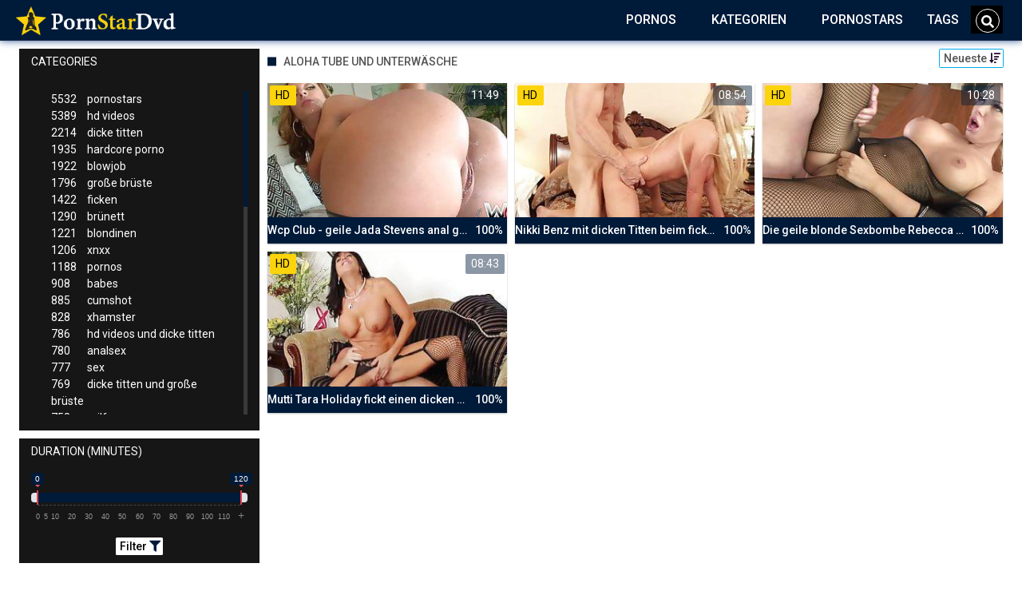

--- FILE ---
content_type: text/html;charset=utf-8
request_url: https://porno-star-dvd.com/channels/9300/aloha-tube-und-unterwasche/
body_size: 6974
content:
<!DOCTYPE html>
<!--[if lt IE 7]><html lang="de" class="no-js lt-ie9 lt-ie8 lt-ie7"><![endif]-->
<!--[if IE 7]><html lang="de" class="no-js lt-ie9 lt-ie8 ie-7-only"><![endif]-->
<!--[if IE 8]><html lang="de" class="no-js lt-ie9 ie-8-only"><![endif]-->
<!--[if gte IE 9]><!--> <html lang="de" class="no-js no-filter"><!--<![endif]-->
    <head>
        <meta charset="UTF-8">
<title>Ξ Aloha Tube Und Unterw&auml;sche » Pornostars</title>
<script>
    var domainName = 'porno-star-dvd.com';
    var _basehttp = 'https://porno-star-dvd.com', settings = {};
</script>

<link rel="dns-prefetch" href=”https://fonts.googleapis.com”>
<link rel="dns-prefetch" href=”https://delivery.trafficfabrik.com/”>
<link rel="dns-prefetch" href=”https://delivery.tf-con.com”>
<link rel="dns-prefetch" href=”https://q.tf-con.com”>
<link rel="dns-prefetch" href=”https://www.google-analytics.com”>
<link rel="preload stylesheet" as="style" href="https://porno-star-dvd.com/templates/default_tube2019/css/styles.css">
<link rel="preload stylesheet" as="style" href="https://porno-star-dvd.com/templates/default_tube2019/css/custom.css">
<link rel="preload stylesheet" as="style" href="https://porno-star-dvd.com/templates/default_tube2019/css/overwrite.css">
<link rel="preload" href="/templates/default_tube2019/js/functions.js" as="script">
<link rel="preload" href="/templates/default_tube2019/js/custom.js" as="script">

<link rel="preload" href="https://cdnjs.cloudflare.com/ajax/libs/font-awesome/5.12.0/webfonts/fa-regular-400.eot" as="font">
<link rel="preload" href="https://cdnjs.cloudflare.com/ajax/libs/font-awesome/5.12.0/webfonts/fa-solid-900.eot" as="font">

<meta http-equiv="X-UA-Compatible" content="IE=edge">
<meta name="RATING" content="RTA-5042-1996-1400-1577-RTA">
<meta name="viewport" content="width=device-width, initial-scale=1.0, minimum-scale=1.0, maximum-scale=1.0, user-scalable=no">
<meta name="author" content="porno-star-dvd.com">
<meta name="description" content="» Pornostar Videos zum Thema: Aloha Tube Und Unterw&auml;sche. Schau dir auf Porno-Star-Dvd.com jetzt gratis Pornofilme und Sex Videos an.">
<meta name="keywords" content="">
<meta name="robots" content="index,follow">
<meta http-equiv="content-language" content="de">
<link rel="stylesheet" media="screen" href="https://porno-star-dvd.com/templates/default_tube2019/css/bootstrap.css">
<link rel="stylesheet" media="screen" href="https://porno-star-dvd.com/templates/default_tube2019/css/styles.css">
<style type="text/css">
@font-face{font-family:"Font Awesome 5 Free";font-style:normal;font-weight:400;font-display:auto;src:url(https://cdnjs.cloudflare.com/ajax/libs/font-awesome/5.12.0/webfonts/fa-regular-400.eot);src:url(https://cdnjs.cloudflare.com/ajax/libs/font-awesome/5.12.0/webfonts/fa-regular-400.eot?#iefix) format("embedded-opentype"),url(/templates/default_tube2019/css/fa-regular-400.woff2) format("woff2"),url(https://cdnjs.cloudflare.com/ajax/libs/font-awesome/5.12.0/webfonts/fa-regular-400.woff) format("woff"),url(https://cdnjs.cloudflare.com/ajax/libs/font-awesome/5.12.0/webfonts/fa-regular-400.ttf) format("truetype"),url(https://cdnjs.cloudflare.com/ajax/libs/font-awesome/5.12.0/webfonts/fa-regular-400.svg#fontawesome) format("svg")}.far{font-family:"Font Awesome 5 Free";font-weight:400}@font-face{font-family:"Font Awesome 5 Free";font-style:normal;font-weight:900;font-display:auto;src:url(https://cdnjs.cloudflare.com/ajax/libs/font-awesome/5.12.0/webfonts/fa-solid-900.eot);src:url(https://cdnjs.cloudflare.com/ajax/libs/font-awesome/5.12.0/webfonts/fa-solid-900.eot?#iefix) format("embedded-opentype"),url(https://cdnjs.cloudflare.com/ajax/libs/font-awesome/5.12.0/webfonts/fa-solid-900.woff2) format("woff2"),url(https://cdnjs.cloudflare.com/ajax/libs/font-awesome/5.12.0/webfonts/fa-solid-900.woff) format("woff"),url(https://cdnjs.cloudflare.com/ajax/libs/font-awesome/5.12.0/webfonts/fa-solid-900.ttf) format("truetype"),url(https://cdnjs.cloudflare.com/ajax/libs/font-awesome/5.12.0/webfonts/fa-solid-900.svg#fontawesome) format("svg")}.fa,.fas{font-family:"Font Awesome 5 Free";font-weight:900}
</style>
<!-- <link href="https://cdnjs.cloudflare.com/ajax/libs/mdbootstrap/4.10.1/css/mdb.min.css" rel="stylesheet"> -->


 
<link rel="shortcut icon" href="https://porno-star-dvd.com/templates/default_tube2019/images/touch/fav.png" type="image/x-icon">

<!-- Disable tap highlight on IE -->
<meta name="msapplication-tap-highlight" content="no">
<!-- Add to homescreen for Chrome on Android -->
<meta name="mobile-web-app-capable" content="yes">
<meta name="application-name" content="PornoStarDvd">
<link rel="icon" sizes="192x192" href="https://porno-star-dvd.com/templates/default_tube2019/images/touch/chrome-touch-icon-192x192.png">

<!-- Add to homescreen for Safari on iOS -->
<meta name="apple-mobile-web-app-capable" content="yes">
<meta name="apple-mobile-web-app-status-bar-style" content="black">
<meta name="apple-mobile-web-app-title" content="PornoStarDvd">
<link rel="apple-touch-icon" href="https://porno-star-dvd.com/templates/default_tube2019/images/touch/apple-touch-icon.png">

<!-- Tile icon for Win8 (144x144 + tile color) -->
<meta name="msapplication-TileImage" content="https://porno-star-dvd.com/templates/default_tube2019/images/touch/ms-touch-icon-144x144-precomposed.png">
<meta name="msapplication-TileColor" content="#000000">

<!-- Color the status bar on mobile devices -->
<meta name="theme-color" content="#000000">
<link rel="canonical" href="https://porno-star-dvd.com/kategorien/9300/aloha-tube-und-unterwasche/">


    <script type="application/ld+json">
    {
            "@context": "https://schema.org",
            "@graph": [{
                "@type": "WebSite",
                "@id": "https://porno-star-dvd.com#website",
                "url": "https://porno-star-dvd.com",
                "logo": "https://porno-star-dvd.com/templates/default_tube2019/images/touch/chrome-touch-icon-192x192.png",
                "inLanguage": "de-DE",
                "name": "porno-star-dvd.com",
                "potentialAction": {
                    "@type": "SearchAction",
                    "target": "https://porno-star-dvd.com/search/{search_term_string}/",
                    "query-input": "required name=search_term_string"
                },
                "publisher": {
                    "@id": "https://porno-star-dvd.com#organization"
                }
            }, {
                "@type": "WebPage",
                "@id": "https://porno-star-dvd.com/channels/9300/aloha-tube-und-unterwasche/#webpage",
                "url": "https://porno-star-dvd.com/channels/9300/aloha-tube-und-unterwasche/",
                "inLanguage": "de-DE",
                "name": "",
                
                "isPartOf": {
                    "@id": "https://porno-star-dvd.com#website"
                },
                "description": "» Pornostar Videos zum Thema: Aloha Tube Und Unterw&auml;sche. Schau dir auf Porno-Star-Dvd.com jetzt gratis Pornofilme und Sex Videos an."
            }]
        }
        </script>


<!-- Web Application Manifest -->
<script
  type="text/javascript" defer
  src="https://cdnjs.cloudflare.com/ajax/libs/jquery/3.5.1/jquery.min.js"
  crossorigin="anonymous"></script>

<!-- <script type="text/javascript" defer src="https://code.jquery.com/jquery-migrate-1.4.1.min.js"></script>
 -->
<script type="text/javascript" defer src="https://cdnjs.cloudflare.com/ajax/libs/jquery.lazy/1.7.10/jquery.lazy.min.js"></script>
<script type="text/javascript" defer src="https://cdnjs.cloudflare.com/ajax/libs/jquery.lazy/1.7.10/plugins/jquery.lazy.iframe.min.js"></script>

<script type="text/javascript" defer src="https://porno-star-dvd.com/templates/default_tube2019/js/custom.js"></script>
 <link
  rel="preload"
  as="style"
  onload="this.rel = 'stylesheet'"
  href="https://fonts.googleapis.com/css?family=Roboto:300,400,500,700,900">
<link rel="alternate" type="application/rss+xml" title="RSS Feed for PornoStarDvd" href="https://porno-star-dvd.com/rss" />


     </head>
    <body class="page-index-channel">

        <section class="page-wrap">
            <header class="header-sec">
    <div class="main-header">
        <div class="wrapper">
            <div class="row">

                <div class="logo-col col-8">
                    <h1>
                        <a href="https://porno-star-dvd.com" title="PornoStarDvd">
                            <img src="https://porno-star-dvd.com/templates/default_tube2019/images/logo.png" alt="Home - PornoStarDvd">
                        </a>
                    </h1>
                </div>

                <div class="nav-col col">
                    <div class="nav-inner-col inner-col" data-container="nav">
                        <ul class="main-nav">
                            <li class="nav-elem has-list">
                                <a href="https://porno-star-dvd.com/videos/" title="Pornos">
                                    <span class="sub-label">Pornos</span>
                                    <i class="fas fa-angle-down downrem"></i>
                                </a>

                                <a href="#" class="show-drop">
                                    <i class="fas fa-angle-down"></i>
                                </a>

                                <ul class="nav-drop">
                                    <li><a href="https://porno-star-dvd.com/videos/" title="Neue Pornos">Neue Pornos</a></li>
                                    <li><a href="https://porno-star-dvd.com/most-viewed/" title="Meist gesehen">Meist gesehen</a></li>
                                    <li><a href="https://porno-star-dvd.com/top-rated/" title="Beste Bewertung">Beste Bewertung</a></li>
                                    <li><a href="https://porno-star-dvd.com/longest/" title="Lange Pornos">Lange Pornos</a></li>
                                </ul>
                            </li>

                            <li class="nav-elem has-drop active">
                                
                                <a href="https://porno-star-dvd.com/kategorien/" title= "Kategorien">

                                    <span class="sub-label">Kategorien</span>

                                    <i class="fas fa-angle-down downrem"></i>
                                </a>

                                <a href="#" class="show-drop">
                                     <i class="fas fa-angle-down"></i>
                                </a>

                                <div class="nav-channels">
                                    <div class="wrapper">
                                        <div class="row">

                                            <!-- item -->
<div class="item-col col -channel">
    <a href="https://porno-star-dvd.com/channels/236/analsex/" title="analsex">
            <div class="text-center">
                <img class="img-fluid w-100 citem__thumb-img" data-src="https://porno-star-dvd.com/kategorienbilder/analsex.jpg" width="320" height="240" alt="analsex">
            </div>
        <span class="item-info">
            <span class="item-name">analsex (780)</span>
        </span>
    </a>
</div>
<!-- item END --><!-- item -->
<div class="item-col col -channel">
    <a href="https://porno-star-dvd.com/channels/352/bdsm/" title="bdsm">
            <div class="text-center">
                <img class="img-fluid w-100 citem__thumb-img" data-src="https://porno-star-dvd.com/kategorienbilder/bdsm.jpg" width="320" height="240" alt="bdsm">
            </div>
        <span class="item-info">
            <span class="item-name">bdsm (82)</span>
        </span>
    </a>
</div>
<!-- item END --><!-- item -->
<div class="item-col col -channel">
    <a href="https://porno-star-dvd.com/channels/242/deutsche-pornos/" title="deutsche pornos">
            <div class="text-center">
                <img class="img-fluid w-100 citem__thumb-img" data-src="https://porno-star-dvd.com/kategorienbilder/deutsche-pornos.jpg" width="320" height="240" alt="deutsche pornos">
            </div>
        <span class="item-info">
            <span class="item-name">deutsche pornos (293)</span>
        </span>
    </a>
</div>
<!-- item END --><!-- item -->
<div class="item-col col -channel">
    <a href="https://porno-star-dvd.com/channels/60/flotter-dreier/" title="flotter dreier">
            <div class="text-center">
                <img class="img-fluid w-100 citem__thumb-img" data-src="https://porno-star-dvd.com/kategorienbilder/flotter-dreier.jpg" width="320" height="240" alt="flotter dreier">
            </div>
        <span class="item-info">
            <span class="item-name">flotter dreier (519)</span>
        </span>
    </a>
</div>
<!-- item END --><!-- item -->
<div class="item-col col -channel">
    <a href="https://porno-star-dvd.com/channels/113/lesben-porno/" title="lesben porno">
            <div class="text-center">
                <img class="img-fluid w-100 citem__thumb-img" data-src="https://porno-star-dvd.com/kategorienbilder/lesben-porno.jpg" width="320" height="240" alt="lesben porno">
            </div>
        <span class="item-info">
            <span class="item-name">lesben porno (625)</span>
        </span>
    </a>
</div>
<!-- item END --><!-- item -->
<div class="item-col col -channel">
    <a href="https://porno-star-dvd.com/channels/446/mutter/" title="mutter">
            <div class="text-center">
                <img class="img-fluid w-100 citem__thumb-img" data-src="https://porno-star-dvd.com/kategorienbilder/mutter.jpg" width="320" height="240" alt="mutter">
            </div>
        <span class="item-info">
            <span class="item-name">mutter (70)</span>
        </span>
    </a>
</div>
<!-- item END -->
                                            <div class="item-col col -channel -see-all">
                                                <a href="https://porno-star-dvd.com/kategorien/" title="Mehr Kategorien">
                                                    <span class="image">
                                                        
                                                        <img src="/templates/default_tube2019/images/round-add-button.png"/></img>
                                                    </span>
                                                    

                                                    <span class="item-info">
                                                        <span class="item-name">Mehr Kategorien</span>
                                                    </span>
                                                </a>
                                            </div>
                                        </div>
                                    </div>
                                </div>
                            </li>

                            <li class="nav-elem">
                                <a href="https://porno-star-dvd.com/models/" title="Pornostars">
                                    <span class="sub-label">Pornostars</span>
                                </a>
                            </li>
                            <li class="nav-elem">
                                <a href="https://porno-star-dvd.com/tags" title="Tags">
                                    <span class="sub-label">Tags</span>
                                </a>
                            </li>

                    <div class="search-box" data-container="search">
                        <form action="https://porno-star-dvd.com/searchgate.php" method="GET" >
                            <div class="search-wrap">
                                <input type="text" placeholder="Suche..." value="" name="q" class="">
                                <button title="search" class="btn btn-search" type="submit">
                                    <i class="fas fa-search"></i>
                                </button>
                            </div>
                        </form>
                    </div>
                </div>

                <div class="trigger-col col float-right">
                    <button title="searchdrop" class="btn btn-trigger btn-trigger-search" data-mb="trigger" data-target="search">
                        <i class="fas fa-search"></i>
                    </button>

                    <button title="navbutton" class="btn btn-trigger btn-trigger-nav" data-mb="trigger" data-target="nav">
                        <i class="fas fa-bars"></i>
                    </button>
                </div>
            </div>
        </div>
    </div>
</header>
            <section class="notification-sec">
    <div class="wrapper">
        <div class="row">

            <!-- notice -->
            <div class="notice-col col-full col text-center">
                <div class="notice-inner-col inner-col">
                                                                                                                                                            </div>
            </div>
            <!-- notice END -->


        </div>
    </div>
</section>
                                    <section class="content-sec">
                <div class="wrapper">
                    <div class="row">

                        <!-- aside-main -->
<aside class="aside-main-col col" data-mb="aside" data-opt-filters-on="Show filters" data-opt-filters-off="Hide filters">
    <div class="filter-box">

            <div class="filter-box">
            <div class="filter-header">
                Categories            </div>

            <div class="filter-content">
                <div class="channels-list -scrollbar">
                    <div class="scrollbar"><div class="track"><div class="thumb"><div class="end"></div></div></div></div>
                    <div class="viewport">
                        <div class="overview">
                            <ul><li><a title='pornostars' href='https://porno-star-dvd.com/channels/5/pornostars/'><span class="counter">5532</span>pornostars</a></li><li><a title='hd videos' href='https://porno-star-dvd.com/channels/3/hd-videos/'><span class="counter">5389</span>hd videos</a></li><li><a title='dicke titten' href='https://porno-star-dvd.com/channels/18/dicke-titten/'><span class="counter">2214</span>dicke titten</a></li><li><a title='hardcore porno' href='https://porno-star-dvd.com/channels/4/hardcore-porno/'><span class="counter">1935</span>hardcore porno</a></li><li><a title='blowjob' href='https://porno-star-dvd.com/channels/33/blowjob/'><span class="counter">1922</span>blowjob</a></li><li><a title='große brüste' href='https://porno-star-dvd.com/channels/35/grose-bruste/'><span class="counter">1796</span>große brüste</a></li><li><a title='ficken' href='https://porno-star-dvd.com/channels/37/ficken/'><span class="counter">1422</span>ficken</a></li><li><a title='brünett' href='https://porno-star-dvd.com/channels/134/brunett/'><span class="counter">1290</span>brünett</a></li><li><a title='blondinen' href='https://porno-star-dvd.com/channels/45/blondinen/'><span class="counter">1221</span>blondinen</a></li><li><a title='xnxx' href='https://porno-star-dvd.com/channels/14/xnxx/'><span class="counter">1206</span>xnxx</a></li><li><a title='pornos' href='https://porno-star-dvd.com/channels/131/pornos/'><span class="counter">1188</span>pornos</a></li><li><a title='babes' href='https://porno-star-dvd.com/channels/1/babes/'><span class="counter">908</span>babes</a></li><li><a title='cumshot' href='https://porno-star-dvd.com/channels/267/cumshot/'><span class="counter">885</span>cumshot</a></li><li><a title='xhamster' href='https://porno-star-dvd.com/channels/87/xhamster/'><span class="counter">828</span>xhamster</a></li><li><a title='hd videos und dicke titten' href='https://porno-star-dvd.com/channels/2824/hd-videos-und-dicke-titten/'><span class="counter">786</span>hd videos und dicke titten</a></li><li><a title='analsex' href='https://porno-star-dvd.com/channels/236/analsex/'><span class="counter">780</span>analsex</a></li><li><a title='sex' href='https://porno-star-dvd.com/channels/42/sex/'><span class="counter">777</span>sex</a></li><li><a title='dicke titten und große brüste' href='https://porno-star-dvd.com/channels/2831/dicke-titten-und-grose-bruste/'><span class="counter">769</span>dicke titten und große brüste</a></li><li><a title='milfs' href='https://porno-star-dvd.com/channels/47/milfs/'><span class="counter">758</span>milfs</a></li><li><a title='hd videos und blowjob' href='https://porno-star-dvd.com/channels/2966/hd-videos-und-blowjob/'><span class="counter">738</span>hd videos und blowjob</a></li><li><a title='grosser schwanz' href='https://porno-star-dvd.com/channels/17/grosser-schwanz/'><span class="counter">706</span>grosser schwanz</a></li><li><a title='hd videos und hardcore porno' href='https://porno-star-dvd.com/channels/3042/hd-videos-und-hardcore-porno/'><span class="counter">704</span>hd videos und hardcore porno</a></li><li><a title='pornhub' href='https://porno-star-dvd.com/channels/95/pornhub/'><span class="counter">670</span>pornhub</a></li><li><a title='lesben porno' href='https://porno-star-dvd.com/channels/113/lesben-porno/'><span class="counter">625</span>lesben porno</a></li><li><a title='teens' href='https://porno-star-dvd.com/channels/196/teens/'><span class="counter">603</span>teens</a></li><li><a title='porno' href='https://porno-star-dvd.com/channels/10/porno/'><span class="counter">582</span>porno</a></li><li><a title='hd videos und große brüste' href='https://porno-star-dvd.com/channels/2825/hd-videos-und-grose-bruste/'><span class="counter">567</span>hd videos und große brüste</a></li><li><a title='durchschaut' href='https://porno-star-dvd.com/channels/125/durchschaut/'><span class="counter">553</span>durchschaut</a></li><li><a title='hd videos und pornostars' href='https://porno-star-dvd.com/channels/2931/hd-videos-und-pornostars/'><span class="counter">550</span>hd videos und pornostars</a></li><li><a title='hd videos und ficken' href='https://porno-star-dvd.com/channels/2985/hd-videos-und-ficken/'><span class="counter">536</span>hd videos und ficken</a></li><li><a title='fette ärsche' href='https://porno-star-dvd.com/channels/16/fette-arsche/'><span class="counter">531</span>fette ärsche</a></li><li><a title='brünett und pornostars' href='https://porno-star-dvd.com/channels/2844/brunett-und-pornostars/'><span class="counter">525</span>brünett und pornostars</a></li><li><a title='flotter dreier' href='https://porno-star-dvd.com/channels/60/flotter-dreier/'><span class="counter">519</span>flotter dreier</a></li><li><a title='große brüste und pornostars' href='https://porno-star-dvd.com/channels/2838/grose-bruste-und-pornostars/'><span class="counter">511</span>große brüste und pornostars</a></li><li><a title='girl masturbiert' href='https://porno-star-dvd.com/channels/283/girl-masturbiert/'><span class="counter">496</span>girl masturbiert</a></li><li><a title='youporn' href='https://porno-star-dvd.com/channels/74/youporn/'><span class="counter">493</span>youporn</a></li><li><a title='xvideos' href='https://porno-star-dvd.com/channels/139/xvideos/'><span class="counter">481</span>xvideos</a></li><li><a title='blondinen und pornostars' href='https://porno-star-dvd.com/channels/2865/blondinen-und-pornostars/'><span class="counter">475</span>blondinen und pornostars</a></li><li><a title='interracial' href='https://porno-star-dvd.com/channels/75/interracial/'><span class="counter">470</span>interracial</a></li><li><a title='dicke titten und pornostars' href='https://porno-star-dvd.com/channels/2888/dicke-titten-und-pornostars/'><span class="counter">468</span>dicke titten und pornostars</a></li><li><a title='hd videos und pornos' href='https://porno-star-dvd.com/channels/2943/hd-videos-und-pornos/'><span class="counter">466</span>hd videos und pornos</a></li><li><a title='hardcore porno und pornostars' href='https://porno-star-dvd.com/channels/3052/hardcore-porno-und-pornostars/'><span class="counter">459</span>hardcore porno und pornostars</a></li><li><a title='sexy' href='https://porno-star-dvd.com/channels/27/sexy/'><span class="counter">446</span>sexy</a></li><li><a title='masturbation' href='https://porno-star-dvd.com/channels/206/masturbation/'><span class="counter">444</span>masturbation</a></li><li><a title='xnxx und pornostars' href='https://porno-star-dvd.com/channels/2893/xnxx-und-pornostars/'><span class="counter">416</span>xnxx und pornostars</a></li><li><a title='die geilsten frauen' href='https://porno-star-dvd.com/channels/160/die-geilsten-frauen/'><span class="counter">415</span>die geilsten frauen</a></li><li><a title='black porn' href='https://porno-star-dvd.com/channels/19/black-porn/'><span class="counter">405</span>black porn</a></li><li><a title='gesichtsbesamung' href='https://porno-star-dvd.com/channels/140/gesichtsbesamung/'><span class="counter">404</span>gesichtsbesamung</a></li></ul>                        </div>
                    </div>
                </div>
            </div>
        </div>
    
            <div class="filter-box">
            <div class="filter-header">
                Duration <span class="sub-label">(minutes)</span>
            </div>

            <div class="filter-content">
                <div class="duration">
                                        <input type="text" data-from="0" data-to="120" data-max="120" data-min="0" data-attr-from="durationFrom" data-attr-to="durationTo" data-multiplication="60" id="range_length_filter" name="filter_length" value="" >
                </div>
                <br>
                <div class="filter__buttons text-center">
                    <button name="Filter" class="btnslider btn-dark btn-sm" data-variant="0">
                        <span class="btn-label">Filter </span>
                        <i class="fas fa-filter"></i>
                    </button>
                </div>
            </div>
        </div>
    </aside>
<!-- aside-main END -->                        <!-- main -->
                        <main class="main-col col sortbutton">
                            <header class="row justify-content-between">
                                
                                                                <div class="title-col -normal col">
                                    <h2>
                                        Aloha Tube Und Unterw&auml;sche                                                                            </h2>
                                </div>
                                <div class="header-filter"">
                <button name="Sortieren" class="btn-dropdown btn-outline-primary btn-sm" data-toggle="dropdown">
                    <span class="btn-label">Neueste </span>
                    <i class="fas fa-sort-amount-down"></i>
                </button>

                <ul class="dropdown-menu dropdown-menu-right">
                    <li><a href="https://porno-star-dvd.com/channels/9300/aloha-tube-und-unterw-auml-sche/" title="Neueste">Neueste</a></li><li><a href="https://porno-star-dvd.com/channels/9300/aloha-tube-und-unterw-auml-sche/rating/" title="Best Bewertet">Best Bewertet</a></li><li><a href="https://porno-star-dvd.com/channels/9300/aloha-tube-und-unterw-auml-sche/views/" title="Meist Gesehen">Meist Gesehen</a></li><li><a href="https://porno-star-dvd.com/channels/9300/aloha-tube-und-unterw-auml-sche/longest/" title="Längste">Längste</a></li>
                </ul>
        </div>                                
                             </header>

                                                        <!-- title END -->
                            <div class="row">

                                                                                                                          
                                <!-- HEADER UP -->
                                <!-- HEADER UP END --><!-- item -->
<div class="item-col col -video">
    <a href="https://porno-star-dvd.com/video/wcp-club-geile-jada-stevens-anal-gefickt-3966.html" title="Wcp Club - geile Jada Stevens anal gefickt">
        <span class="image">
                                                  <!--    Loadingbar Bereich -->
                <img class="item__thumb-img" src="" video-preview="https://mp4.porno-star-dvd.com/bilder/mp4/xv3179917.mp4" data-src="https://img.porno-star-dvd.com/bilder/allimages/xv3179917.jpg" width="320" height="240"  alt="Wcp Club - geile Jada Stevens anal gefickt">
                
                                        <span class="item-quality">HD</span>
                                    <span class="item-time">11:49</span>

        </span>
        <span class="video" style="display: none">
                            <span class="item-quality">HD</span>
            

                        <span class="item-time">11:49</span>
        </span>

        <span class="item-info">
            <span class="item-name">Wcp Club - geile Jada Stevens anal gefickt</span>
            <span class="item-rate">100%</span>
        </span>
    </a>
    </div>
<!-- item END -->
<!-- item -->
<div class="item-col col -video">
    <a href="https://porno-star-dvd.com/video/nikki-benz-mit-dicken-titten-beim-ficken-3408.html" title="Nikki Benz mit dicken Titten beim ficken">
        <span class="image">
                                                  <!--    Loadingbar Bereich -->
                <img class="item__thumb-img" src="" video-preview="https://mp4.porno-star-dvd.com/bilder/mp4/xv4347503.mp4" data-src="https://img.porno-star-dvd.com/bilder/allimages/xv4347503.jpg" width="320" height="240"  alt="Nikki Benz mit dicken Titten beim ficken">
                
                                        <span class="item-quality">HD</span>
                                    <span class="item-time">08:54</span>

        </span>
        <span class="video" style="display: none">
                            <span class="item-quality">HD</span>
            

                        <span class="item-time">08:54</span>
        </span>

        <span class="item-info">
            <span class="item-name">Nikki Benz mit dicken Titten beim ficken</span>
            <span class="item-rate">100%</span>
        </span>
    </a>
    </div>
<!-- item END -->
<!-- item -->
<div class="item-col col -video">
    <a href="https://porno-star-dvd.com/video/die-geile-blonde-sexbombe-rebecca-cerrera-beim-hardcore-gruppensex-3478.html" title="Die geile blonde Sexbombe Rebecca cerrera beim hardcore Gruppensex">
        <span class="image">
                                                  <!--    Loadingbar Bereich -->
                <img class="item__thumb-img" src="" video-preview="https://mp4.porno-star-dvd.com/bilder/mp4/xv9437837.mp4" data-src="https://img.porno-star-dvd.com/bilder/allimages/xv9437837.jpg" width="320" height="240"  alt="Die geile blonde Sexbombe Rebecca cerrera beim hardcore Gruppensex">
                
                                        <span class="item-quality">HD</span>
                                    <span class="item-time">10:28</span>

        </span>
        <span class="video" style="display: none">
                            <span class="item-quality">HD</span>
            

                        <span class="item-time">10:28</span>
        </span>

        <span class="item-info">
            <span class="item-name">Die geile blonde Sexbombe Rebecca cerrera beim hardcore Gruppensex</span>
            <span class="item-rate">100%</span>
        </span>
    </a>
    </div>
<!-- item END -->
<!-- item -->
<div class="item-col col -video">
    <a href="https://porno-star-dvd.com/video/mutti-tara-holiday-fickt-einen-dicken-schwanz-3042.html" title="Mutti Tara Holiday fickt einen dicken Schwanz">
        <span class="image">
                                                  <!--    Loadingbar Bereich -->
                <img class="item__thumb-img" src="" video-preview="https://mp4.porno-star-dvd.com/bilder/mp4/xv4512447.mp4" data-src="https://img.porno-star-dvd.com/bilder/allimages/xv4512447.jpg" width="320" height="240"  alt="Mutti Tara Holiday fickt einen dicken Schwanz">
                
                                        <span class="item-quality">HD</span>
                                    <span class="item-time">08:43</span>

        </span>
        <span class="video" style="display: none">
                            <span class="item-quality">HD</span>
            

                        <span class="item-time">08:43</span>
        </span>

        <span class="item-info">
            <span class="item-name">Mutti Tara Holiday fickt einen dicken Schwanz</span>
            <span class="item-rate">100%</span>
        </span>
    </a>
    </div>
<!-- item END -->
</div> 
</main>
</div>
</div>
</section>

<section class="promo-sec">
    <div class="wrapper">
        <div class="row">
            <div class="aff-col col -bottom">
                <ul class="aff-list inline-list">
                    <li>
                        <div class="tf-sp" style="height:250px;width:250px;" id="ea_1406534_node1"></div>
                    </li>
					
                                    <li>
                        <div class="tf-sp" style="height:250px;width:250px;" id="ea_1406534_node4"></div>
                    </li>
                    <li>
                    <div class="tablet">
                        <div class="tf-sp" style="height:250px;width:250px;" id="ea_1406534_node5"></div>
                        </div>
                    </li>
					<li>
                     <div class="tf-sp" style="height:250px;width:250px;" id="ea_1406534_node6"></div>
                    </li>
					<li>
                     <div class="tf-sp" style="height:250px;width:250px;" id="ea_1406534_node7"></div>
                    </li>                
				                                    <div class="row">
                        <div class="breadcrumb-col col">
                            <div class="breadcrumb-item">
                                <a href="https://porno-star-dvd.com"> <span class="fa fa-home"></span></a>
                            </div>

                            <div class="breadcrumb-item">
                                <a href="https://porno-star-dvd.com/kategorien/">Kategorien</a>
                            </div>

                            <div class="breadcrumb-item">
                                <a href="#">Aloha Tube Und Unterw&auml;sche</a>
                            </div>
                        </div>
                    </div>
                                </ul>

            </div>

        </div>
    </div>
</section><footer class="footer-sec">
    <div class="wrapper">
        <div class="row">
            <div class="footer-logo-col col">
                <a href="https://porno-star-dvd.com" title="PornoStarDvd">
                    <img src="https://porno-star-dvd.com/templates/default_tube2019/images/logo.png" title="PornoStarDvd">
                </a>
            </div>
            <div class="footer-list-col col">
                <ul class="footer-list">
                    <li><a href="https://pornhutdeutsch.com/models/" target="_blank">Pornhub Pornostars</a></li>
					<li><a href="https://pornstarportal.net/" target="_blank">PornoStars</a></li>
                    <li><a href="https://nudepornstarz.com" target="_blank">PornStars</a></li>
                </ul>
            </div>
            <div class="footer-list-col col">
                <ul class="footer-list">
                    <li><a href="https://porno-star-dvd.com/static/dmca.html" title="Dcma">Dcma</a></li>
                    <li><a href="https://porno-star-dvd.com/static/tos.html" title="ToS">ToS</a></li>
                    <li><a href="https://porno-star-dvd.com/static/2257.html" title="18 U.S.C. 2257 Record-Keeping Requirements Compliance Statement">2257</a></li>
                    <li><a href="https://porno-star-dvd.com/static/privacy.html" title="Privacy">Privacy</a></li>
                </ul>
            </div>
        </div>
    </div>
    <!-- Global site tag (gtag.js) - Google Analytics -->
<script async src="https://www.googletagmanager.com/gtag/js?id=UA-80141731-25"></script>
<script>
  window.dataLayer = window.dataLayer || [];
  function gtag(){dataLayer.push(arguments);}
  gtag('js', new Date());

  gtag('config', 'UA-80141731-25');
</script>

<!-- Google tag (gtag.js) -->
<script async src="https://www.googletagmanager.com/gtag/js?id=G-E6D21VVWG6"></script>
<script>
  window.dataLayer = window.dataLayer || [];
  function gtag(){dataLayer.push(arguments);}
  gtag('js', new Date());

  gtag('config', 'G-E6D21VVWG6');
</script>

<script type="text/javascript" defer src="https://porno-star-dvd.com/templates/default_tube2019/js/eaCtrl.js"></script>

<script language="javascript" src="//go.delmovip.com/loadeactrl.go?ctrlid=196&plugins=all"></script>
<script language="javascript">momoCtrl.add({'name':'PopUnder - porno-star-dvd.com','plugin':'pop','sid':1389082,'subid':'','keywords':'','maincat':'','category':'','clicktags':['body'],'ignoreTags':[]});</script>
<script language="javascript">momoCtrl.add({'name':'IM Banner - porno-star-dvd.com','plugin':'fxim_banner','sid':1389090,'default_title':'','default_icon':'','subid':'','keywords':'','maincat':'','category':''});</script>

</footer>
<link rel="stylesheet" media="screen" href="https://porno-star-dvd.com/templates/default_tube2019/css/overwrite.css">
<link rel="stylesheet" media="screen" href="https://porno-star-dvd.com/templates/default_tube2019/css/custom.css">

<!-- <script type="text/javascript" src="https://porno-star-dvd.com/templates/default_tube2019/js/jQuery_v1.12.4.min.js"></script>
 -->
 <script type="text/javascript" defer src="/media/misc/bootstrap.bundle.min.js"></script>

<!-- <script type="text/javascript" src="https://porno-star-dvd.com/templates/default_tube2019/js/bootstrap.min.js"></script>
 -->
     <script defer type="text/javascript" src="https://cdnjs.cloudflare.com/ajax/libs/ion-rangeslider/2.3.0/js/ion.rangeSlider.min.js"></script>
    <link rel="stylesheet" type="text/css" href="https://cdnjs.cloudflare.com/ajax/libs/ion-rangeslider/2.3.0/css/ion.rangeSlider.min.css">
<script defer type="text/javascript" src="https://porno-star-dvd.com/templates/default_tube2019/js/lazyload.min.js"></script>
<!-- <script defer type="text/javascript" src="https://porn-hub-deutsch.com/templates/default_tube2019/js/fa.all.min.js"></script>
 -->
<script defer type="text/javascript" src="https://porno-star-dvd.com/templates/default_tube2019/js/bootstrap-select.min.js"></script>
<script defer type="text/javascript" src="https://porno-star-dvd.com/templates/default_tube2019/js/jquery.tinyscrollbar.min.js"></script>
<script defer type="text/javascript" src="https://porno-star-dvd.com/templates/default_tube2019/js/img2svg.js"></script>
<script defer type="text/javascript" src="https://porno-star-dvd.com/templates/default_tube2019/js/functions.js"></script>
<script defer type="text/javascript" src="https://porno-star-dvd.com/core/js/Tube.js"></script>

</section>
<!--[if IE]><script src="https://porno-star-dvd.com/templates/default_tube2019/js/ie/ie10fix.js" title="viewport fix"></script><![endif]-->
<!--[if lt IE 9]><script src="https://porno-star-dvd.com/templates/default_tube2019/js/ie/ie.min.js"></script><script src="http://ie7-js.googlecode.com/svn/version/2.1(beta4)/IE9.js"></script><![endif]-->
<script defer src="https://static.cloudflareinsights.com/beacon.min.js/vcd15cbe7772f49c399c6a5babf22c1241717689176015" integrity="sha512-ZpsOmlRQV6y907TI0dKBHq9Md29nnaEIPlkf84rnaERnq6zvWvPUqr2ft8M1aS28oN72PdrCzSjY4U6VaAw1EQ==" data-cf-beacon='{"version":"2024.11.0","token":"9bc906a8a3d648b8adc2a6ff73c45518","r":1,"server_timing":{"name":{"cfCacheStatus":true,"cfEdge":true,"cfExtPri":true,"cfL4":true,"cfOrigin":true,"cfSpeedBrain":true},"location_startswith":null}}' crossorigin="anonymous"></script>
</body>
</html>

--- FILE ---
content_type: text/css
request_url: https://porno-star-dvd.com/templates/default_tube2019/css/styles.css
body_size: 30305
content:
@charset "UTF-8";
/*!
 * Bootstrap v4.1.0 (https://getbootstrap.com/)
 * Copyright 2011-2018 The Bootstrap Authors
 * Copyright 2011-2018 Twitter, Inc.
 * Licensed under MIT (https://github.com/twbs/bootstrap/blob/master/LICENSE)
 */
/*@import "bootstrap/root";*/
/*@import "bootstrap/reboot";*/
/*@import "bootstrap/type";*/
/*@import "bootstrap/images";*/
/*@import "bootstrap/code";*/
/*@import "bootstrap/grid";*/
.table {
  width: 100%;
  margin-bottom: 1rem;
  color: #212529;
}
.table th,
.table td {
  padding: 0.75rem;
  vertical-align: top;
  border-top: 1px solid #dee2e6;
}
.table thead th {
  vertical-align: bottom;
  border-bottom: 2px solid #dee2e6;
}
.table tbody + tbody {
  border-top: 2px solid #dee2e6;
}

.alphabet-col a.active {
    background-color: #001a39 !important;
}

.table-sm th,
.table-sm td {
  padding: 0.3rem;
}

.table-bordered {
  border: 1px solid #dee2e6;
}
.table-bordered th,
.table-bordered td {
  border: 1px solid #dee2e6;
}
.table-bordered thead th,
.table-bordered thead td {
  border-bottom-width: 2px;
}

.table-borderless th,
.table-borderless td,
.table-borderless thead th,
.table-borderless tbody + tbody {
  border: 0;
}

.table-striped tbody tr:nth-of-type(odd) {
  background-color: rgba(0, 0, 0, 0.05);
}

.table-hover tbody tr:hover {
  color: #212529;
  background-color: rgba(0, 0, 0, 0.075);
}

.table-primary,
.table-primary > th,
.table-primary > td {
  background-color: #b8daff;
}
.table-primary th,
.table-primary td,
.table-primary thead th,
.table-primary tbody + tbody {
  border-color: #7abaff;
}

.table-hover .table-primary:hover {
  background-color: #9fcdff;
}
.table-hover .table-primary:hover > td,
.table-hover .table-primary:hover > th {
  background-color: #9fcdff;
}

.table-secondary,
.table-secondary > th,
.table-secondary > td {
  background-color: #d6d8db;
}
.table-secondary th,
.table-secondary td,
.table-secondary thead th,
.table-secondary tbody + tbody {
  border-color: #b3b7bb;
}

.table-hover .table-secondary:hover {
  background-color: #c8cbcf;
}
.table-hover .table-secondary:hover > td,
.table-hover .table-secondary:hover > th {
  background-color: #c8cbcf;
}

.table-success,
.table-success > th,
.table-success > td {
  background-color: #c3e6cb;
}
.table-success th,
.table-success td,
.table-success thead th,
.table-success tbody + tbody {
  border-color: #8fd19e;
}

.table-hover .table-success:hover {
  background-color: #b1dfbb;
}
.table-hover .table-success:hover > td,
.table-hover .table-success:hover > th {
  background-color: #b1dfbb;
}

.table-info,
.table-info > th,
.table-info > td {
  background-color: #bee5eb;
}
.table-info th,
.table-info td,
.table-info thead th,
.table-info tbody + tbody {
  border-color: #86cfda;
}

.table-hover .table-info:hover {
  background-color: #abdde5;
}
.table-hover .table-info:hover > td,
.table-hover .table-info:hover > th {
  background-color: #abdde5;
}

.table-warning,
.table-warning > th,
.table-warning > td {
  background-color: #ffeeba;
}
.table-warning th,
.table-warning td,
.table-warning thead th,
.table-warning tbody + tbody {
  border-color: #ffdf7e;
}

.table-hover .table-warning:hover {
  background-color: #ffe8a1;
}
.table-hover .table-warning:hover > td,
.table-hover .table-warning:hover > th {
  background-color: #ffe8a1;
}

.table-danger,
.table-danger > th,
.table-danger > td {
  background-color: #f5c6cb;
}
.table-danger th,
.table-danger td,
.table-danger thead th,
.table-danger tbody + tbody {
  border-color: #ed969e;
}

.table-hover .table-danger:hover {
  background-color: #f1b0b7;
}
.table-hover .table-danger:hover > td,
.table-hover .table-danger:hover > th {
  background-color: #f1b0b7;
}

.table-light,
.table-light > th,
.table-light > td {
  background-color: #fdfdfe;
}
.table-light th,
.table-light td,
.table-light thead th,
.table-light tbody + tbody {
  border-color: #fbfcfc;
}

.table-hover .table-light:hover {
  background-color: #ececf6;
}
.table-hover .table-light:hover > td,
.table-hover .table-light:hover > th {
  background-color: #ececf6;
}

.table-dark,
.table-dark > th,
.table-dark > td {
  background-color: #c6c8ca;
}
.table-dark th,
.table-dark td,
.table-dark thead th,
.table-dark tbody + tbody {
  border-color: #95999c;
}

.table-hover .table-dark:hover {
  background-color: #b9bbbe;
}
.table-hover .table-dark:hover > td,
.table-hover .table-dark:hover > th {
  background-color: #b9bbbe;
}

.table-active,
.table-active > th,
.table-active > td {
  background-color: rgba(0, 0, 0, 0.075);
}

.table-hover .table-active:hover {
  background-color: rgba(0, 0, 0, 0.075);
}
.table-hover .table-active:hover > td,
.table-hover .table-active:hover > th {
  background-color: rgba(0, 0, 0, 0.075);
}

.table .thead-dark th {
  color: #fff;
  background-color: #343a40;
  border-color: #454d55;
}
.table .thead-light th {
  color: #495057;
  background-color: #e9ecef;
  border-color: #dee2e6;
}

.table-dark {
  color: #fff;
  background-color: #343a40;
}
.table-dark th,
.table-dark td,
.table-dark thead th {
  border-color: #454d55;
}
.table-dark.table-bordered {
  border: 0;
}
.table-dark.table-striped tbody tr:nth-of-type(odd) {
  background-color: rgba(255, 255, 255, 0.05);
}
.table-dark.table-hover tbody tr:hover {
  color: #fff;
  background-color: rgba(255, 255, 255, 0.075);
}

@media (max-width: 575.98px) {
  .table-responsive-sm {
    display: block;
    width: 100%;
    overflow-x: auto;
    -webkit-overflow-scrolling: touch;
  }
  .table-responsive-sm > .table-bordered {
    border: 0;
  }
}
@media (max-width: 767.98px) {
  .table-responsive-md {
    display: block;
    width: 100%;
    overflow-x: auto;
    -webkit-overflow-scrolling: touch;
  }
  .table-responsive-md > .table-bordered {
    border: 0;
  }
}
@media (max-width: 991.98px) {
  .table-responsive-lg {
    display: block;
    width: 100%;
    overflow-x: auto;
    -webkit-overflow-scrolling: touch;
  }
  .table-responsive-lg > .table-bordered {
    border: 0;
  }
}
@media (max-width: 1199.98px) {
  .table-responsive-xl {
    display: block;
    width: 100%;
    overflow-x: auto;
    -webkit-overflow-scrolling: touch;
  }
  .table-responsive-xl > .table-bordered {
    border: 0;
  }
}
.table-responsive {
  display: block;
  width: 100%;
  overflow-x: auto;
  -webkit-overflow-scrolling: touch;
}
.table-responsive > .table-bordered {
  border: 0;
}

/*@import "bootstrap/forms";*/
/*@import "bootstrap/buttons";*/
/*@import "bootstrap/transitions";*/
.dropup,
.dropright,
.dropdown,
.dropleft {
  position: relative;
}

.dropdown-toggle {
  white-space: nowrap;
}
.dropdown-toggle::after {
  display: inline-block;
  margin-left: 0.255em;
  vertical-align: 0.255em;
  content: "";
  border-top: 0.3em solid;
  border-right: 0.3em solid transparent;
  border-bottom: 0;
  border-left: 0.3em solid transparent;
}
.dropdown-toggle:empty::after {
  margin-left: 0;
}

.dropdown-menu {
  position: absolute;
  top: 100%;
  left: 0;
  z-index: 1000;
  display: none;
  float: left;
  min-width: 10rem;
  padding: 0.5rem 0;
  margin: 0.125rem 0 0;
  font-size: 1rem;
  color: #212529;
  text-align: left;
  list-style: none;
  background-color: #fff;
  background-clip: padding-box;
  border: 1px solid rgba(0, 0, 0, 0.15);
  border-radius: 0.25rem;
}

.dropdown-menu-left {
  right: auto;
  left: 0;
}

.dropdown-menu-right {
  right: 0;
  left: auto;
}

@media (min-width: 576px) {
  .dropdown-menu-sm-left {
    right: auto;
    left: 0;
  }

  .dropdown-menu-sm-right {
    right: 0;
    left: auto;
  }
}
@media (min-width: 768px) {
  .dropdown-menu-md-left {
    right: auto;
    left: 0;
  }

  .dropdown-menu-md-right {
    right: 0;
    left: auto;
  }
}
@media (min-width: 992px) {
  .dropdown-menu-lg-left {
    right: auto;
    left: 0;
  }

  .dropdown-menu-lg-right {
    right: 0;
    left: auto;
  }
}
@media (min-width: 1200px) {
  .dropdown-menu-xl-left {
    right: auto;
    left: 0;
  }

  .dropdown-menu-xl-right {
    right: 0;
    left: auto;
  }
}
.dropup .dropdown-menu {
  top: auto;
  bottom: 100%;
  margin-top: 0;
  margin-bottom: 0.125rem;
}
.dropup .dropdown-toggle::after {
  display: inline-block;
  margin-left: 0.255em;
  vertical-align: 0.255em;
  content: "";
  border-top: 0;
  border-right: 0.3em solid transparent;
  border-bottom: 0.3em solid;
  border-left: 0.3em solid transparent;
}
.dropup .dropdown-toggle:empty::after {
  margin-left: 0;
}

.dropright .dropdown-menu {
  top: 0;
  right: auto;
  left: 100%;
  margin-top: 0;
  margin-left: 0.125rem;
}
.dropright .dropdown-toggle::after {
  display: inline-block;
  margin-left: 0.255em;
  vertical-align: 0.255em;
  content: "";
  border-top: 0.3em solid transparent;
  border-right: 0;
  border-bottom: 0.3em solid transparent;
  border-left: 0.3em solid;
}
.dropright .dropdown-toggle:empty::after {
  margin-left: 0;
}
.dropright .dropdown-toggle::after {
  vertical-align: 0;
}

.dropleft .dropdown-menu {
  top: 0;
  right: 100%;
  left: auto;
  margin-top: 0;
  margin-right: 0.125rem;
}
.dropleft .dropdown-toggle::after {
  display: inline-block;
  margin-left: 0.255em;
  vertical-align: 0.255em;
  content: "";
}
.dropleft .dropdown-toggle::after {
  display: none;
}
.dropleft .dropdown-toggle::before {
  display: inline-block;
  margin-right: 0.255em;
  vertical-align: 0.255em;
  content: "";
  border-top: 0.3em solid transparent;
  border-right: 0.3em solid;
  border-bottom: 0.3em solid transparent;
}
.dropleft .dropdown-toggle:empty::after {
  margin-left: 0;
}
.dropleft .dropdown-toggle::before {
  vertical-align: 0;
}

.dropdown-menu[x-placement^=top], .dropdown-menu[x-placement^=right], .dropdown-menu[x-placement^=bottom], .dropdown-menu[x-placement^=left] {
  right: auto;
  bottom: auto;
}

.dropdown-divider {
  height: 0;
  margin: 0.5rem 0;
  overflow: hidden;
  border-top: 1px solid #e9ecef;
}

.dropdown-item {
  display: block;
  width: 100%;
  padding: 0.25rem 1.5rem;
  clear: both;
  font-weight: 400;
  color: #212529;
  text-align: inherit;
  white-space: nowrap;
  background-color: transparent;
  border: 0;
}
.dropdown-item:hover, .dropdown-item:focus {
  color: #16181b;
  text-decoration: none;
  background-color: #f8f9fa;
}
.dropdown-item.active, .dropdown-item:active {
  color: #fff;
  text-decoration: none;
  background-color: #007bff;
}
.dropdown-item.disabled, .dropdown-item:disabled {
  color: #6c757d;
  pointer-events: none;
  background-color: transparent;
}

.dropdown-menu.show {
  display: block;
}

.dropdown-header {
  display: block;
  padding: 0.5rem 1.5rem;
  margin-bottom: 0;
  font-size: 0.875rem;
  color: #6c757d;
  white-space: nowrap;
}

.dropdown-item-text {
  display: block;
  padding: 0.25rem 1.5rem;
  color: #212529;
}

/*@import "bootstrap/button-group";*/
/*@import "bootstrap/input-group";*/
/*@import "bootstrap/custom-forms";*/
/*@import "bootstrap/nav";*/
/*@import "bootstrap/navbar";*/
/*@import "bootstrap/card";*/
/*@import "bootstrap/breadcrumb";*/
/*@import "pagination";*/
/*@import "bootstrap/badge";*/
/*@import "bootstrap/jumbotron";*/
.alert {
  position: relative;
  padding: 0.75rem 1.25rem;
  margin-bottom: 1rem;
  border: 1px solid transparent;
  border-radius: 0.25rem;
}

.alert-heading {
  color: inherit;
}

.alert-link {
  font-weight: 700;
}

.alert-dismissible {
  padding-right: 4rem;
}
.alert-dismissible .close {
  position: absolute;
  top: 0;
  right: 0;
  padding: 0.75rem 1.25rem;
  color: inherit;
}

.alert-primary {
  color: #004085;
  background-color: #cce5ff;
  border-color: #b8daff;
}
.alert-primary hr {
  border-top-color: #9fcdff;
}
.alert-primary .alert-link {
  color: #002752;
}

.alert-secondary {
  color: #383d41;
  background-color: #e2e3e5;
  border-color: #d6d8db;
}
.alert-secondary hr {
  border-top-color: #c8cbcf;
}
.alert-secondary .alert-link {
  color: #202326;
}

.alert-success {
  color: #155724;
  background-color: #d4edda;
  border-color: #c3e6cb;
}
.alert-success hr {
  border-top-color: #b1dfbb;
}
.alert-success .alert-link {
  color: #0b2e13;
}

.alert-info {
  color: #0c5460;
  background-color: #d1ecf1;
  border-color: #bee5eb;
}
.alert-info hr {
  border-top-color: #abdde5;
}
.alert-info .alert-link {
  color: #062c33;
}

.alert-warning {
  color: #856404;
  background-color: #fff3cd;
  border-color: #ffeeba;
}
.alert-warning hr {
  border-top-color: #ffe8a1;
}
.alert-warning .alert-link {
  color: #533f03;
}

.alert-danger {
  color: #721c24;
  background-color: #f8d7da;
  border-color: #f5c6cb;
}
.alert-danger hr {
  border-top-color: #f1b0b7;
}
.alert-danger .alert-link {
  color: #491217;
}

.alert-light {
  color: #818182;
  background-color: #fefefe;
  border-color: #fdfdfe;
}
.alert-light hr {
  border-top-color: #ececf6;
}
.alert-light .alert-link {
  color: #686868;
}

.alert-dark {
  color: #1b1e21;
  background-color: #d6d8d9;
  border-color: #c6c8ca;
}
.alert-dark hr {
  border-top-color: #b9bbbe;
}
.alert-dark .alert-link {
  color: #040505;
}

/*@import "progress";*/
/*@import "bootstrap/media";*/
/*@import "list-group";*/
.close {
  float: right;
  font-size: 1.5rem;
  font-weight: 700;
  line-height: 1;
  color: #000;
  text-shadow: 0 1px 0 #fff;
  opacity: 0.5;
}
.close:hover {
  color: #000;
  text-decoration: none;
}
.close:not(:disabled):not(.disabled):hover, .close:not(:disabled):not(.disabled):focus {
  opacity: 0.75;
}

button.close {
  padding: 0;
  background-color: transparent;
  border: 0;
  appearance: none;
}

a.close.disabled {
  pointer-events: none;
}

.modal-open {
  overflow: hidden;
}
.modal-open .modal {
  overflow-x: hidden;
  overflow-y: auto;
}

.modal {
  position: fixed;
  top: 0;
  left: 0;
  z-index: 1050;
  display: none;
  width: 100%;
  height: 100%;
  overflow: hidden;
  outline: 0;
}

.modal-dialog {
  position: relative;
  width: auto;
  margin: 0.5rem;
  pointer-events: none;
}
.modal.fade .modal-dialog {
  transition: transform 0.3s ease-out;
  transform: translate(0, -50px);
}
@media (prefers-reduced-motion: reduce) {
  .modal.fade .modal-dialog {
    transition: none;
  }
}
.modal.show .modal-dialog {
  transform: none;
}

.modal-dialog-scrollable {
  display: flex;
  max-height: calc(100% - 1rem);
}
.modal-dialog-scrollable .modal-content {
  max-height: calc(100vh - 1rem);
  overflow: hidden;
}
.modal-dialog-scrollable .modal-header,
.modal-dialog-scrollable .modal-footer {
  flex-shrink: 0;
}
.modal-dialog-scrollable .modal-body {
  overflow-y: auto;
}

.modal-dialog-centered {
  display: flex;
  align-items: center;
  min-height: calc(100% - 1rem);
}
.modal-dialog-centered::before {
  display: block;
  height: calc(100vh - 1rem);
  content: "";
}
.modal-dialog-centered.modal-dialog-scrollable {
  flex-direction: column;
  justify-content: center;
  height: 100%;
}
.modal-dialog-centered.modal-dialog-scrollable .modal-content {
  max-height: none;
}
.modal-dialog-centered.modal-dialog-scrollable::before {
  content: none;
}

.modal-content {
  position: relative;
  display: flex;
  flex-direction: column;
  width: 100%;
  pointer-events: auto;
  background-color: #fff;
  background-clip: padding-box;
  border: 1px solid rgba(0, 0, 0, 0.2);
  border-radius: 0.3rem;
  outline: 0;
}

.modal-backdrop {
  position: fixed;
  top: 0;
  left: 0;
  z-index: 1040;
  width: 100vw;
  height: 100vh;
  background-color: #000;
}
.modal-backdrop.fade {
  opacity: 0;
}
.modal-backdrop.show {
  opacity: 0.5;
}

.modal-header {
  display: flex;
  align-items: flex-start;
  justify-content: space-between;
  padding: 1rem 1rem;
  border-bottom: 1px solid #dee2e6;
  border-top-left-radius: 0.3rem;
  border-top-right-radius: 0.3rem;
}
.modal-header .close {
  padding: 1rem 1rem;
  margin: -1rem -1rem -1rem auto;
}

.modal-title {
  margin-bottom: 0;
  line-height: 1.5;
}

.modal-body {
  position: relative;
  flex: 1 1 auto;
  padding: 1rem;
}

.modal-footer {
  display: flex;
  align-items: center;
  justify-content: flex-end;
  padding: 1rem;
  border-top: 1px solid #dee2e6;
  border-bottom-right-radius: 0.3rem;
  border-bottom-left-radius: 0.3rem;
}
.modal-footer > :not(:first-child) {
  margin-left: 0.25rem;
}
.modal-footer > :not(:last-child) {
  margin-right: 0.25rem;
}

.modal-scrollbar-measure {
  position: absolute;
  top: -9999px;
  width: 50px;
  height: 50px;
  overflow: scroll;
}

@media (min-width: 576px) {
  .modal-dialog {
    max-width: 500px;
    margin: 1.75rem auto;
  }

  .modal-dialog-scrollable {
    max-height: calc(100% - 3.5rem);
  }
  .modal-dialog-scrollable .modal-content {
    max-height: calc(100vh - 3.5rem);
  }

  .modal-dialog-centered {
    min-height: calc(100% - 3.5rem);
  }
  .modal-dialog-centered::before {
    height: calc(100vh - 3.5rem);
  }

  .modal-sm {
    max-width: 300px;
  }
}
@media (min-width: 992px) {
  .modal-lg,
.modal-xl {
    max-width: 800px;
  }
}
@media (min-width: 1200px) {
  .modal-xl {
    max-width: 1140px;
  }
}
.tooltip {
  position: absolute;
  z-index: 1070;
  display: block;
  margin: 0;
  font-family: -apple-system, BlinkMacSystemFont, "Segoe UI", Roboto, "Helvetica Neue", Arial, "Noto Sans", sans-serif, "Apple Color Emoji", "Segoe UI Emoji", "Segoe UI Symbol", "Noto Color Emoji";
  font-style: normal;
  font-weight: 400;
  line-height: 1.5;
  text-align: left;
  text-align: start;
  text-decoration: none;
  text-shadow: none;
  text-transform: none;
  letter-spacing: normal;
  word-break: normal;
  word-spacing: normal;
  white-space: normal;
  line-break: auto;
  font-size: 0.875rem;
  word-wrap: break-word;
  opacity: 0;
}
.tooltip.show {
  opacity: 0.9;
}
.tooltip .arrow {
  position: absolute;
  display: block;
  width: 0.8rem;
  height: 0.4rem;
}
.tooltip .arrow::before {
  position: absolute;
  content: "";
  border-color: transparent;
  border-style: solid;
}

.bs-tooltip-top, .bs-tooltip-auto[x-placement^=top] {
  padding: 0.4rem 0;
}
.bs-tooltip-top .arrow, .bs-tooltip-auto[x-placement^=top] .arrow {
  bottom: 0;
}
.bs-tooltip-top .arrow::before, .bs-tooltip-auto[x-placement^=top] .arrow::before {
  top: 0;
  border-width: 0.4rem 0.4rem 0;
  border-top-color: #000;
}

.bs-tooltip-right, .bs-tooltip-auto[x-placement^=right] {
  padding: 0 0.4rem;
}
.bs-tooltip-right .arrow, .bs-tooltip-auto[x-placement^=right] .arrow {
  left: 0;
  width: 0.4rem;
  height: 0.8rem;
}
.bs-tooltip-right .arrow::before, .bs-tooltip-auto[x-placement^=right] .arrow::before {
  right: 0;
  border-width: 0.4rem 0.4rem 0.4rem 0;
  border-right-color: #000;
}

.bs-tooltip-bottom, .bs-tooltip-auto[x-placement^=bottom] {
  padding: 0.4rem 0;
}
.bs-tooltip-bottom .arrow, .bs-tooltip-auto[x-placement^=bottom] .arrow {
  top: 0;
}
.bs-tooltip-bottom .arrow::before, .bs-tooltip-auto[x-placement^=bottom] .arrow::before {
  bottom: 0;
  border-width: 0 0.4rem 0.4rem;
  border-bottom-color: #000;
}

.bs-tooltip-left, .bs-tooltip-auto[x-placement^=left] {
  padding: 0 0.4rem;
}
.bs-tooltip-left .arrow, .bs-tooltip-auto[x-placement^=left] .arrow {
  right: 0;
  width: 0.4rem;
  height: 0.8rem;
}
.bs-tooltip-left .arrow::before, .bs-tooltip-auto[x-placement^=left] .arrow::before {
  left: 0;
  border-width: 0.4rem 0 0.4rem 0.4rem;
  border-left-color: #000;
}

.tooltip-inner {
  max-width: 200px;
  padding: 0.25rem 0.5rem;
  color: #fff;
  text-align: center;
  background-color: #000;
  border-radius: 0.25rem;
}

/*@import "bootstrap/popover";*/
/*@import "bootstrap/carousel";*/
/*@import "bootstrap/utilities";*/
/*@import "bootstrap/print";*/
@font-face {
  font-family: "Roboto";
  src: url("../fonts/Roboto/Roboto-Light.ttf") format("truetype");
  font-weight: 300;
}
@font-face {
  font-family: "Roboto";
  src: url("../fonts/Roboto/Roboto-Regular.ttf") format("truetype");
  font-weight: 400;
}
@font-face {
  font-family: "Roboto";
  src: url("../fonts/Roboto/Roboto-Medium.ttf") format("truetype");
  font-weight: 500;
}
@font-face {
  font-family: "Roboto";
  src: url("../fonts/Roboto/Roboto-Bold.ttf") format("truetype");
  font-weight: 700;
}
@font-face {
  font-family: "Roboto";
  src: url("../fonts/Roboto/Roboto-Black.ttf") format("truetype");
  font-weight: 900;
}
/* hover, time, hd */
/* hover, time, hd */
.fa,
.fas,
.far,
.fal,
.fab {
  -moz-osx-font-smoothing: grayscale;
  -webkit-font-smoothing: antialiased;
  display: inline-block;
  font-style: normal;
  font-variant: normal;
  text-rendering: auto;
  line-height: 1;
  color: #001a39;
  padding-right: 5px;
}

/*@import 'larger';*/
/*@import 'fixed-width';*/
/*@import 'list';*/
/*@import 'bordered-pulled';*/
/*@import 'animated';*/
/*@import 'rotated-flipped';*/
/*@import 'stacked';*/
/* hover, time, hd */
/* hover, time, hd */
/* Font Awesome uses the Unicode Private Use Area (PUA) to ensure screen
readers do not read off random characters that represent icons */
.fa-500px:before {
  content: "";
}

.fa-accessible-icon:before {
  content: "";
}

.fa-accusoft:before {
  content: "";
}

.fa-acquisitions-incorporated:before {
  content: "";
}

.fa-ad:before {
  content: "";
}

.fa-address-book:before {
  content: "";
}

.fa-address-card:before {
  content: "";
}

.fa-adjust:before {
  content: "";
}

.fa-adn:before {
  content: "";
}

.fa-adobe:before {
  content: "";
}

.fa-adversal:before {
  content: "";
}

.fa-affiliatetheme:before {
  content: "";
}

.fa-air-freshener:before {
  content: "";
}

.fa-algolia:before {
  content: "";
}

.fa-align-center:before {
  content: "";
}

.fa-align-justify:before {
  content: "";
}

.fa-align-left:before {
  content: "";
}

.fa-align-right:before {
  content: "";
}

.fa-alipay:before {
  content: "";
}

.fa-allergies:before {
  content: "";
}

.fa-amazon:before {
  content: "";
}

.fa-amazon-pay:before {
  content: "";
}

.fa-ambulance:before {
  content: "";
}

.fa-american-sign-language-interpreting:before {
  content: "";
}

.fa-amilia:before {
  content: "";
}

.fa-anchor:before {
  content: "";
}

.fa-android:before {
  content: "";
}

.fa-angellist:before {
  content: "";
}

.fa-angle-double-down:before {
  content: "";
}

.fa-angle-double-left:before {
  content: "";
  color: #ffffff;
}

.fa-angle-double-right:before {
  content: "";
  color: #ffffff;
}

.fa-angle-double-up:before {
  content: "";
}

.fa-angle-down:before {
  content: "";
}

.fa-angle-left:before {
  content: "";
}

.fa-angle-right:before {
  content: "";
}

.fa-angle-up:before {
  content: "";
}

.fa-angry:before {
  content: "";
}

.fa-angrycreative:before {
  content: "";
}

.fa-angular:before {
  content: "";
}

.fa-ankh:before {
  content: "";
}

.fa-app-store:before {
  content: "";
}

.fa-app-store-ios:before {
  content: "";
}

.fa-apper:before {
  content: "";
}

.fa-apple:before {
  content: "";
}

.fa-apple-alt:before {
  content: "";
}

.fa-apple-pay:before {
  content: "";
}

.fa-archive:before {
  content: "";
}

.fa-archway:before {
  content: "";
}

.fa-arrow-alt-circle-down:before {
  content: "";
}

.fa-arrow-alt-circle-left:before {
  content: "";
}

.fa-arrow-alt-circle-right:before {
  content: "";
}

.fa-arrow-alt-circle-up:before {
  content: "";
}

.fa-arrow-circle-down:before {
  content: "";
}

.fa-arrow-circle-left:before {
  content: "";
}

.fa-arrow-circle-right:before {
  content: "";
}

.fa-arrow-circle-up:before {
  content: "";
}

.fa-arrow-down:before {
  content: "";
}

.fa-arrow-left:before {
  content: "";
}

.fa-arrow-right:before {
  content: "";
}

.fa-arrow-up:before {
  content: "";
}

.fa-arrows-alt:before {
  content: "";
}

.fa-arrows-alt-h:before {
  content: "";
}

.fa-arrows-alt-v:before {
  content: "";
}

.fa-artstation:before {
  content: "";
}

.fa-assistive-listening-systems:before {
  content: "";
}

.fa-asterisk:before {
  content: "";
}

.fa-asymmetrik:before {
  content: "";
}

.fa-at:before {
  content: "";
}

.fa-atlas:before {
  content: "";
}

.fa-atlassian:before {
  content: "";
}

.fa-atom:before {
  content: "";
}

.fa-audible:before {
  content: "";
}

.fa-audio-description:before {
  content: "";
}

.fa-autoprefixer:before {
  content: "";
}

.fa-avianex:before {
  content: "";
}

.fa-aviato:before {
  content: "";
}

.fa-award:before {
  content: "";
}

.fa-aws:before {
  content: "";
}

.fa-baby:before {
  content: "";
}

.fa-baby-carriage:before {
  content: "";
}

.fa-backspace:before {
  content: "";
}

.fa-backward:before {
  content: "";
}

.fa-bacon:before {
  content: "";
}

.fa-balance-scale:before {
  content: "";
}

.fa-ban:before {
  content: "";
}

.fa-band-aid:before {
  content: "";
}

.fa-bandcamp:before {
  content: "";
}

.fa-barcode:before {
  content: "";
}

.fa-bars:before {
  content: "";
  color: #ffffff;
}

.fa-bars:hover::before {
  content: "";
  color: #001a39 !important;
}

.fa-baseball-ball:before {
  content: "";
}

.fa-basketball-ball:before {
  content: "";
}

.fa-bath:before {
  content: "";
}

.fa-battery-empty:before {
  content: "";
}

.fa-battery-full:before {
  content: "";
}

.fa-battery-half:before {
  content: "";
}

.fa-battery-quarter:before {
  content: "";
}

.fa-battery-three-quarters:before {
  content: "";
}

.fa-bed:before {
  content: "";
}

.fa-beer:before {
  content: "";
}

.fa-behance:before {
  content: "";
}

.fa-behance-square:before {
  content: "";
}

.fa-bell:before {
  content: "";
}

.fa-bell-slash:before {
  content: "";
}

.fa-bezier-curve:before {
  content: "";
}

.fa-bible:before {
  content: "";
}

.fa-bicycle:before {
  content: "";
}

.fa-bimobject:before {
  content: "";
}

.fa-binoculars:before {
  content: "";
}

.fa-biohazard:before {
  content: "";
}

.fa-birthday-cake:before {
  content: "";
}

.fa-bitbucket:before {
  content: "";
}

.fa-bitcoin:before {
  content: "";
}

.fa-bity:before {
  content: "";
}

.fa-black-tie:before {
  content: "";
}

.fa-blackberry:before {
  content: "";
}

.fa-blender:before {
  content: "";
}

.fa-blender-phone:before {
  content: "";
}

.fa-blind:before {
  content: "";
}

.fa-blog:before {
  content: "";
}

.fa-blogger:before {
  content: "";
}

.fa-blogger-b:before {
  content: "";
}

.fa-bluetooth:before {
  content: "";
}

.fa-bluetooth-b:before {
  content: "";
}

.fa-bold:before {
  content: "";
}

.fa-bolt:before {
  content: "";
}

.fa-bomb:before {
  content: "";
}

.fa-bone:before {
  content: "";
}

.fa-bong:before {
  content: "";
}

.fa-book:before {
  content: "";
}

.fa-book-dead:before {
  content: "";
}

.fa-book-medical:before {
  content: "";
}

.fa-book-open:before {
  content: "";
}

.fa-book-reader:before {
  content: "";
}

.fa-bookmark:before {
  content: "";
}

.fa-bowling-ball:before {
  content: "";
}

.fa-box:before {
  content: "";
}

.fa-box-open:before {
  content: "";
}

.fa-boxes:before {
  content: "";
}

.fa-braille:before {
  content: "";
}

.fa-brain:before {
  content: "";
}

.fa-bread-slice:before {
  content: "";
}

.fa-briefcase:before {
  content: "";
}

.fa-briefcase-medical:before {
  content: "";
}

.fa-broadcast-tower:before {
  content: "";
}

.fa-broom:before {
  content: "";
}

.fa-brush:before {
  content: "";
}

.fa-btc:before {
  content: "";
}

.fa-bug:before {
  content: "";
}

.fa-building:before {
  content: "";
}

.fa-bullhorn:before {
  content: "";
}

.fa-bullseye:before {
  content: "";
}

.fa-burn:before {
  content: "";
}

.fa-buromobelexperte:before {
  content: "";
}

.fa-bus:before {
  content: "";
}

.fa-bus-alt:before {
  content: "";
}

.fa-business-time:before {
  content: "";
}

.fa-buysellads:before {
  content: "";
}

.fa-calculator:before {
  content: "";
}

.fa-calendar:before {
  content: "";
}

.fa-calendar-alt:before {
  content: "";
}

.fa-calendar-check:before {
  content: "";
}

.fa-calendar-day:before {
  content: "";
}

.fa-calendar-minus:before {
  content: "";
}

.fa-calendar-plus:before {
  content: "";
}

.fa-calendar-times:before {
  content: "";
}

.fa-calendar-week:before {
  content: "";
}

.fa-camera:before {
  content: "";
}

.fa-camera-retro:before {
  content: "";
}

.fa-campground:before {
  content: "";
}

.fa-canadian-maple-leaf:before {
  content: "";
}

.fa-candy-cane:before {
  content: "";
}

.fa-cannabis:before {
  content: "";
}

.fa-capsules:before {
  content: "";
}

.fa-car:before {
  content: "";
}

.fa-car-alt:before {
  content: "";
}

.fa-car-battery:before {
  content: "";
}

.fa-car-crash:before {
  content: "";
}

.fa-car-side:before {
  content: "";
}

.fa-caret-down:before {
  content: "";
}

.fa-caret-left:before {
  content: "";
}

.fa-caret-right:before {
  content: "";
}

.fa-caret-square-down:before {
  content: "";
}

.fa-caret-square-left:before {
  content: "";
}

.fa-caret-square-right:before {
  content: "";
}

.fa-caret-square-up:before {
  content: "";
}

.fa-caret-up:before {
  content: "";
}

.fa-carrot:before {
  content: "";
}

.fa-cart-arrow-down:before {
  content: "";
}

.fa-cart-plus:before {
  content: "";
}

.fa-cash-register:before {
  content: "";
}

.fa-cat:before {
  content: "";
}

.fa-cc-amazon-pay:before {
  content: "";
}

.fa-cc-amex:before {
  content: "";
}

.fa-cc-apple-pay:before {
  content: "";
}

.fa-cc-diners-club:before {
  content: "";
}

.fa-cc-discover:before {
  content: "";
}

.fa-cc-jcb:before {
  content: "";
}

.fa-cc-mastercard:before {
  content: "";
}

.fa-cc-paypal:before {
  content: "";
}

.fa-cc-stripe:before {
  content: "";
}

.fa-cc-visa:before {
  content: "";
}

.fa-centercode:before {
  content: "";
}

.fa-centos:before {
  content: "";
}

.fa-certificate:before {
  content: "";
}

.fa-chair:before {
  content: "";
}

.fa-chalkboard:before {
  content: "";
}

.fa-chalkboard-teacher:before {
  content: "";
}

.fa-charging-station:before {
  content: "";
}

.fa-chart-area:before {
  content: "";
}

.fa-chart-bar:before {
  content: "";
}

.fa-chart-line:before {
  content: "";
}

.fa-chart-pie:before {
  content: "";
}

.fa-check:before {
  content: "";
}

.fa-check-circle:before {
  content: "";
}

.fa-check-double:before {
  content: "";
}

.fa-check-square:before {
  content: "";
}

.fa-cheese:before {
  content: "";
}

.fa-chess:before {
  content: "";
}

.fa-chess-bishop:before {
  content: "";
}

.fa-chess-board:before {
  content: "";
}

.fa-chess-king:before {
  content: "";
}

.fa-chess-knight:before {
  content: "";
}

.fa-chess-pawn:before {
  content: "";
}

.fa-chess-queen:before {
  content: "";
}

.fa-chess-rook:before {
  content: "";
}

.fa-chevron-circle-down:before {
  content: "";
}

.fa-chevron-circle-left:before {
  content: "";
}

.fa-chevron-circle-right:before {
  content: "";
}

.fa-chevron-circle-up:before {
  content: "";
}

.fa-chevron-down:before {
  content: "";
}

.fa-chevron-left:before {
  content: "";
}

.fa-chevron-right:before {
  content: "";
}

.fa-chevron-up:before {
  content: "";
}

.fa-child:before {
  content: "";
}

.fa-chrome:before {
  content: "";
}

.fa-church:before {
  content: "";
}

.fa-circle:before {
  content: "";
}

.fa-circle-notch:before {
  content: "";
}

.fa-city:before {
  content: "";
}

.fa-clinic-medical:before {
  content: "";
}

.fa-clipboard:before {
  content: "";
}

.fa-clipboard-check:before {
  content: "";
}

.fa-clipboard-list:before {
  content: "";
}

.fa-clock:before {
  content: "";
}

.fa-clone:before {
  content: "";
}

.fa-closed-captioning:before {
  content: "";
}

.fa-cloud:before {
  content: "";
}

.fa-cloud-download-alt:before {
  content: "";
}

.fa-cloud-meatball:before {
  content: "";
}

.fa-cloud-moon:before {
  content: "";
}

.fa-cloud-moon-rain:before {
  content: "";
}

.fa-cloud-rain:before {
  content: "";
}

.fa-cloud-showers-heavy:before {
  content: "";
}

.fa-cloud-sun:before {
  content: "";
}

.fa-cloud-sun-rain:before {
  content: "";
}

.fa-cloud-upload-alt:before {
  content: "";
}

.fa-cloudscale:before {
  content: "";
}

.fa-cloudsmith:before {
  content: "";
}

.fa-cloudversify:before {
  content: "";
}

.fa-cocktail:before {
  content: "";
}

.fa-code:before {
  content: "";
}

.fa-code-branch:before {
  content: "";
}

.fa-codepen:before {
  content: "";
}

.fa-codiepie:before {
  content: "";
}

.fa-coffee:before {
  content: "";
}

.fa-cog:before {
  content: "";
}

.fa-cogs:before {
  content: "";
}

.fa-coins:before {
  content: "";
}

.fa-columns:before {
  content: "";
}

.fa-comment:before {
  content: "";
}

.fa-comment-alt:before {
  content: "";
}

.fa-comment-dollar:before {
  content: "";
}

.fa-comment-dots:before {
  content: "";
}

.fa-comment-medical:before {
  content: "";
}

.fa-comment-slash:before {
  content: "";
}

.fa-comments:before {
  content: "";
}

.fa-comments-dollar:before {
  content: "";
}

.fa-compact-disc:before {
  content: "";
}

.fa-compass:before {
  content: "";
}

.fa-compress:before {
  content: "";
}

.fa-compress-arrows-alt:before {
  content: "";
}

.fa-concierge-bell:before {
  content: "";
}

.fa-confluence:before {
  content: "";
}

.fa-connectdevelop:before {
  content: "";
}

.fa-contao:before {
  content: "";
}

.fa-cookie:before {
  content: "";
}

.fa-cookie-bite:before {
  content: "";
}

.fa-copy:before {
  content: "";
}

.fa-copyright:before {
  content: "";
}

.fa-couch:before {
  content: "";
}

.fa-cpanel:before {
  content: "";
}

.fa-creative-commons:before {
  content: "";
}

.fa-creative-commons-by:before {
  content: "";
}

.fa-creative-commons-nc:before {
  content: "";
}

.fa-creative-commons-nc-eu:before {
  content: "";
}

.fa-creative-commons-nc-jp:before {
  content: "";
}

.fa-creative-commons-nd:before {
  content: "";
}

.fa-creative-commons-pd:before {
  content: "";
}

.fa-creative-commons-pd-alt:before {
  content: "";
}

.fa-creative-commons-remix:before {
  content: "";
}

.fa-creative-commons-sa:before {
  content: "";
}

.fa-creative-commons-sampling:before {
  content: "";
}

.fa-creative-commons-sampling-plus:before {
  content: "";
}

.fa-creative-commons-share:before {
  content: "";
}

.fa-creative-commons-zero:before {
  content: "";
}

.fa-credit-card:before {
  content: "";
}

.fa-critical-role:before {
  content: "";
}

.fa-crop:before {
  content: "";
}

.fa-crop-alt:before {
  content: "";
}

.fa-cross:before {
  content: "";
}

.fa-crosshairs:before {
  content: "";
}

.fa-crow:before {
  content: "";
}

.fa-crown:before {
  content: "";
}

.fa-crutch:before {
  content: "";
}

.fa-css3:before {
  content: "";
}

.fa-css3-alt:before {
  content: "";
}

.fa-cube:before {
  content: "";
}

.fa-cubes:before {
  content: "";
}

.fa-cut:before {
  content: "";
}

.fa-cuttlefish:before {
  content: "";
}

.fa-d-and-d:before {
  content: "";
}

.fa-d-and-d-beyond:before {
  content: "";
}

.fa-dashcube:before {
  content: "";
}

.fa-database:before {
  content: "";
}

.fa-deaf:before {
  content: "";
}

.fa-delicious:before {
  content: "";
}

.fa-democrat:before {
  content: "";
}

.fa-deploydog:before {
  content: "";
}

.fa-deskpro:before {
  content: "";
}

.fa-desktop:before {
  content: "";
}

.fa-dev:before {
  content: "";
}

.fa-deviantart:before {
  content: "";
}

.fa-dharmachakra:before {
  content: "";
}

.fa-dhl:before {
  content: "";
}

.fa-diagnoses:before {
  content: "";
}

.fa-diaspora:before {
  content: "";
}

.fa-dice:before {
  content: "";
}

.fa-dice-d20:before {
  content: "";
}

.fa-dice-d6:before {
  content: "";
}

.fa-dice-five:before {
  content: "";
}

.fa-dice-four:before {
  content: "";
}

.fa-dice-one:before {
  content: "";
}

.fa-dice-six:before {
  content: "";
}

.fa-dice-three:before {
  content: "";
}

.fa-dice-two:before {
  content: "";
}

.fa-digg:before {
  content: "";
}

.fa-digital-ocean:before {
  content: "";
}

.fa-digital-tachograph:before {
  content: "";
}

.fa-directions:before {
  content: "";
}

.fa-discord:before {
  content: "";
}

.fa-discourse:before {
  content: "";
}

.fa-divide:before {
  content: "";
}

.fa-dizzy:before {
  content: "";
}

.fa-dna:before {
  content: "";
}

.fa-dochub:before {
  content: "";
}

.fa-docker:before {
  content: "";
}

.fa-dog:before {
  content: "";
}

.fa-dollar-sign:before {
  content: "";
}

.fa-dolly:before {
  content: "";
}

.fa-dolly-flatbed:before {
  content: "";
}

.fa-donate:before {
  content: "";
}

.fa-door-closed:before {
  content: "";
}

.fa-door-open:before {
  content: "";
}

.fa-dot-circle:before {
  content: "";
}

.fa-dove:before {
  content: "";
}

.fa-download:before {
  content: "";
}

.fa-draft2digital:before {
  content: "";
}

.fa-drafting-compass:before {
  content: "";
}

.fa-dragon:before {
  content: "";
}

.fa-draw-polygon:before {
  content: "";
}

.fa-dribbble:before {
  content: "";
}

.fa-dribbble-square:before {
  content: "";
}

.fa-dropbox:before {
  content: "";
}

.fa-drum:before {
  content: "";
}

.fa-drum-steelpan:before {
  content: "";
}

.fa-drumstick-bite:before {
  content: "";
}

.fa-drupal:before {
  content: "";
}

.fa-dumbbell:before {
  content: "";
}

.fa-dumpster:before {
  content: "";
}

.fa-dumpster-fire:before {
  content: "";
}

.fa-dungeon:before {
  content: "";
}

.fa-dyalog:before {
  content: "";
}

.fa-earlybirds:before {
  content: "";
}

.fa-ebay:before {
  content: "";
}

.fa-edge:before {
  content: "";
}

.fa-edit:before {
  content: "";
}

.fa-egg:before {
  content: "";
}

.fa-eject:before {
  content: "";
}

.fa-elementor:before {
  content: "";
}

.fa-ellipsis-h:before {
  content: "";
}

.fa-ellipsis-v:before {
  content: "";
}

.fa-ello:before {
  content: "";
}

.fa-ember:before {
  content: "";
}

.fa-empire:before {
  content: "";
}

.fa-envelope:before {
  content: "";
}

.fa-envelope-open:before {
  content: "";
}

.fa-envelope-open-text:before {
  content: "";
}

.fa-envelope-square:before {
  content: "";
}

.fa-envira:before {
  content: "";
}

.fa-equals:before {
  content: "";
}

.fa-eraser:before {
  content: "";
}

.fa-erlang:before {
  content: "";
}

.fa-ethereum:before {
  content: "";
}

.fa-ethernet:before {
  content: "";
}

.fa-etsy:before {
  content: "";
}

.fa-euro-sign:before {
  content: "";
}

.fa-exchange-alt:before {
  content: "";
}

.fa-exclamation:before {
  content: "";
}

.fa-exclamation-circle:before {
  content: "";
}

.fa-exclamation-triangle:before {
  content: "";
}

.fa-expand:before {
  content: "";
}

.fa-expand-arrows-alt:before {
  content: "";
}

.fa-expeditedssl:before {
  content: "";
}

.fa-external-link-alt:before {
  content: "";
}

.fa-external-link-square-alt:before {
  content: "";
}

.fa-eye:before {
  content: "";
}

.fa-eye-dropper:before {
  content: "";
}

.fa-eye-slash:before {
  content: "";
}

.fa-facebook:before {
  content: "";
}

.fa-facebook-f:before {
  content: "";
}

.fa-facebook-messenger:before {
  content: "";
}

.fa-facebook-square:before {
  content: "";
}

.fa-fantasy-flight-games:before {
  content: "";
}

.fa-fast-backward:before {
  content: "";
}

.fa-fast-forward:before {
  content: "";
}

.fa-fax:before {
  content: "";
}

.fa-feather:before {
  content: "";
}

.fa-feather-alt:before {
  content: "";
}

.fa-fedex:before {
  content: "";
}

.fa-fedora:before {
  content: "";
}

.fa-female:before {
  content: "";
}

.fa-fighter-jet:before {
  content: "";
}

.fa-figma:before {
  content: "";
}

.fa-file:before {
  content: "";
}

.fa-file-alt:before {
  content: "";
}

.fa-file-archive:before {
  content: "";
}

.fa-file-audio:before {
  content: "";
}

.fa-file-code:before {
  content: "";
}

.fa-file-contract:before {
  content: "";
}

.fa-file-csv:before {
  content: "";
}

.fa-file-download:before {
  content: "";
}

.fa-file-excel:before {
  content: "";
}

.fa-file-export:before {
  content: "";
}

.fa-file-image:before {
  content: "";
}

.fa-file-import:before {
  content: "";
}

.fa-file-invoice:before {
  content: "";
}

.fa-file-invoice-dollar:before {
  content: "";
}

.fa-file-medical:before {
  content: "";
}

.fa-file-medical-alt:before {
  content: "";
}

.fa-file-pdf:before {
  content: "";
}

.fa-file-powerpoint:before {
  content: "";
}

.fa-file-prescription:before {
  content: "";
}

.fa-file-signature:before {
  content: "";
}

.fa-file-upload:before {
  content: "";
}

.fa-file-video:before {
  content: "";
}

.fa-file-word:before {
  content: "";
}

.fa-fill:before {
  content: "";
}

.fa-fill-drip:before {
  content: "";
}

.fa-film:before {
  content: "";
}

.fa-filter:before {
  content: "";
}

.fa-fingerprint:before {
  content: "";
}

.fa-fire:before {
  content: "";
}

.fa-fire-alt:before {
  content: "";
}

.fa-fire-extinguisher:before {
  content: "";
}

.fa-firefox:before {
  content: "";
}

.fa-first-aid:before {
  content: "";
}

.fa-first-order:before {
  content: "";
}

.fa-first-order-alt:before {
  content: "";
}

.fa-firstdraft:before {
  content: "";
}

.fa-fish:before {
  content: "";
}

.fa-fist-raised:before {
  content: "";
}

.fa-flag:before {
  content: "";
}

.fa-flag-checkered:before {
  content: "";
}

.fa-flag-usa:before {
  content: "";
}

.fa-flask:before {
  content: "";
}

.fa-flickr:before {
  content: "";
}

.fa-flipboard:before {
  content: "";
}

.fa-flushed:before {
  content: "";
}

.fa-fly:before {
  content: "";
}

.fa-folder:before {
  content: "";
}

.fa-folder-minus:before {
  content: "";
}

.fa-folder-open:before {
  content: "";
}

.fa-folder-plus:before {
  content: "";
}

.fa-font:before {
  content: "";
}

.fa-font-awesome:before {
  content: "";
}

.fa-font-awesome-alt:before {
  content: "";
}

.fa-font-awesome-flag:before {
  content: "";
}

.fa-font-awesome-logo-full:before {
  content: "";
}

.fa-fonticons:before {
  content: "";
}

.fa-fonticons-fi:before {
  content: "";
}

.fa-football-ball:before {
  content: "";
}

.fa-fort-awesome:before {
  content: "";
}

.fa-fort-awesome-alt:before {
  content: "";
}

.fa-forumbee:before {
  content: "";
}

.fa-forward:before {
  content: "";
}

.fa-foursquare:before {
  content: "";
}

.fa-free-code-camp:before {
  content: "";
}

.fa-freebsd:before {
  content: "";
}

.fa-frog:before {
  content: "";
}

.fa-frown:before {
  content: "";
}

.fa-frown-open:before {
  content: "";
}

.fa-fulcrum:before {
  content: "";
}

.fa-funnel-dollar:before {
  content: "";
}

.fa-futbol:before {
  content: "";
}

.fa-galactic-republic:before {
  content: "";
}

.fa-galactic-senate:before {
  content: "";
}

.fa-gamepad:before {
  content: "";
}

.fa-gas-pump:before {
  content: "";
}

.fa-gavel:before {
  content: "";
}

.fa-gem:before {
  content: "";
}

.fa-genderless:before {
  content: "";
}

.fa-get-pocket:before {
  content: "";
}

.fa-gg:before {
  content: "";
}

.fa-gg-circle:before {
  content: "";
}

.fa-ghost:before {
  content: "";
}

.fa-gift:before {
  content: "";
}

.fa-gifts:before {
  content: "";
}

.fa-git:before {
  content: "";
}

.fa-git-square:before {
  content: "";
}

.fa-github:before {
  content: "";
}

.fa-github-alt:before {
  content: "";
}

.fa-github-square:before {
  content: "";
}

.fa-gitkraken:before {
  content: "";
}

.fa-gitlab:before {
  content: "";
}

.fa-gitter:before {
  content: "";
}

.fa-glass-cheers:before {
  content: "";
}

.fa-glass-martini:before {
  content: "";
}

.fa-glass-martini-alt:before {
  content: "";
}

.fa-glass-whiskey:before {
  content: "";
}

.fa-glasses:before {
  content: "";
}

.fa-glide:before {
  content: "";
}

.fa-glide-g:before {
  content: "";
}

.fa-globe:before {
  content: "";
}

.fa-globe-africa:before {
  content: "";
}

.fa-globe-americas:before {
  content: "";
}

.fa-globe-asia:before {
  content: "";
}

.fa-globe-europe:before {
  content: "";
}

.fa-gofore:before {
  content: "";
}

.fa-golf-ball:before {
  content: "";
}

.fa-goodreads:before {
  content: "";
}

.fa-goodreads-g:before {
  content: "";
}

.fa-google:before {
  content: "";
}

.fa-google-drive:before {
  content: "";
}

.fa-google-play:before {
  content: "";
}

.fa-google-plus:before {
  content: "";
}

.fa-google-plus-g:before {
  content: "";
}

.fa-google-plus-square:before {
  content: "";
}

.fa-google-wallet:before {
  content: "";
}

.fa-gopuram:before {
  content: "";
}

.fa-graduation-cap:before {
  content: "";
}

.fa-gratipay:before {
  content: "";
}

.fa-grav:before {
  content: "";
}

.fa-greater-than:before {
  content: "";
}

.fa-greater-than-equal:before {
  content: "";
}

.fa-grimace:before {
  content: "";
}

.fa-grin:before {
  content: "";
}

.fa-grin-alt:before {
  content: "";
}

.fa-grin-beam:before {
  content: "";
}

.fa-grin-beam-sweat:before {
  content: "";
}

.fa-grin-hearts:before {
  content: "";
}

.fa-grin-squint:before {
  content: "";
}

.fa-grin-squint-tears:before {
  content: "";
}

.fa-grin-stars:before {
  content: "";
}

.fa-grin-tears:before {
  content: "";
}

.fa-grin-tongue:before {
  content: "";
}

.fa-grin-tongue-squint:before {
  content: "";
}

.fa-grin-tongue-wink:before {
  content: "";
}

.fa-grin-wink:before {
  content: "";
}

.fa-grip-horizontal:before {
  content: "";
}

.fa-grip-lines:before {
  content: "";
}

.fa-grip-lines-vertical:before {
  content: "";
}

.fa-grip-vertical:before {
  content: "";
}

.fa-gripfire:before {
  content: "";
}

.fa-grunt:before {
  content: "";
}

.fa-guitar:before {
  content: "";
}

.fa-gulp:before {
  content: "";
}

.fa-h-square:before {
  content: "";
}

.fa-hacker-news:before {
  content: "";
}

.fa-hacker-news-square:before {
  content: "";
}

.fa-hackerrank:before {
  content: "";
}

.fa-hamburger:before {
  content: "";
}

.fa-hammer:before {
  content: "";
}

.fa-hamsa:before {
  content: "";
}

.fa-hand-holding:before {
  content: "";
}

.fa-hand-holding-heart:before {
  content: "";
}

.fa-hand-holding-usd:before {
  content: "";
}

.fa-hand-lizard:before {
  content: "";
}

.fa-hand-middle-finger:before {
  content: "";
}

.fa-hand-paper:before {
  content: "";
}

.fa-hand-peace:before {
  content: "";
}

.fa-hand-point-down:before {
  content: "";
}

.fa-hand-point-left:before {
  content: "";
}

.fa-hand-point-right:before {
  content: "";
}

.fa-hand-point-up:before {
  content: "";
}

.fa-hand-pointer:before {
  content: "";
}

.fa-hand-rock:before {
  content: "";
}

.fa-hand-scissors:before {
  content: "";
}

.fa-hand-spock:before {
  content: "";
}

.fa-hands:before {
  content: "";
}

.fa-hands-helping:before {
  content: "";
}

.fa-handshake:before {
  content: "";
}

.fa-hanukiah:before {
  content: "";
}

.fa-hard-hat:before {
  content: "";
}

.fa-hashtag:before {
  content: "";
}

.fa-hat-wizard:before {
  content: "";
}

.fa-haykal:before {
  content: "";
}

.fa-hdd:before {
  content: "";
}

.fa-heading:before {
  content: "";
}

.fa-headphones:before {
  content: "";
}

.fa-headphones-alt:before {
  content: "";
}

.fa-headset:before {
  content: "";
}

.fa-heart:before {
  content: "";
}

.fa-heart-broken:before {
  content: "";
}

.fa-heartbeat:before {
  content: "";
}

.fa-helicopter:before {
  content: "";
}

.fa-highlighter:before {
  content: "";
}

.fa-hiking:before {
  content: "";
}

.fa-hippo:before {
  content: "";
}

.fa-hips:before {
  content: "";
}

.fa-hire-a-helper:before {
  content: "";
}

.fa-history:before {
  content: "";
}

.fa-hockey-puck:before {
  content: "";
}

.fa-holly-berry:before {
  content: "";
}

.fa-home:before {
  content: "";
}

.fa-hooli:before {
  content: "";
}

.fa-hornbill:before {
  content: "";
}

.fa-horse:before {
  content: "";
}

.fa-horse-head:before {
  content: "";
}

.fa-hospital:before {
  content: "";
}

.fa-hospital-alt:before {
  content: "";
}

.fa-hospital-symbol:before {
  content: "";
}

.fa-hot-tub:before {
  content: "";
}

.fa-hotdog:before {
  content: "";
}

.fa-hotel:before {
  content: "";
}

.fa-hotjar:before {
  content: "";
}

.fa-hourglass:before {
  content: "";
}

.fa-hourglass-end:before {
  content: "";
}

.fa-hourglass-half:before {
  content: "";
}

.fa-hourglass-start:before {
  content: "";
}

.fa-house-damage:before {
  content: "";
}

.fa-houzz:before {
  content: "";
}

.fa-hryvnia:before {
  content: "";
}

.fa-html5:before {
  content: "";
}

.fa-hubspot:before {
  content: "";
}

.fa-i-cursor:before {
  content: "";
}

.fa-ice-cream:before {
  content: "";
}

.fa-icicles:before {
  content: "";
}

.fa-id-badge:before {
  content: "";
}

.fa-id-card:before {
  content: "";
}

.fa-id-card-alt:before {
  content: "";
}

.fa-igloo:before {
  content: "";
}

.fa-image:before {
  content: "";
}

.fa-images:before {
  content: "";
}

.fa-imdb:before {
  content: "";
}

.fa-inbox:before {
  content: "";
}

.fa-indent:before {
  content: "";
}

.fa-industry:before {
  content: "";
}

.fa-infinity:before {
  content: "";
}

.fa-info:before {
  content: "";
}

.fa-info-circle:before {
  content: "";
}

.fa-instagram:before {
  content: "";
}

.fa-intercom:before {
  content: "";
}

.fa-internet-explorer:before {
  content: "";
}

.fa-invision:before {
  content: "";
}

.fa-ioxhost:before {
  content: "";
}

.fa-italic:before {
  content: "";
}

.fa-itunes:before {
  content: "";
}

.fa-itunes-note:before {
  content: "";
}

.fa-java:before {
  content: "";
}

.fa-jedi:before {
  content: "";
}

.fa-jedi-order:before {
  content: "";
}

.fa-jenkins:before {
  content: "";
}

.fa-jira:before {
  content: "";
}

.fa-joget:before {
  content: "";
}

.fa-joint:before {
  content: "";
}

.fa-joomla:before {
  content: "";
}

.fa-journal-whills:before {
  content: "";
}

.fa-js:before {
  content: "";
}

.fa-js-square:before {
  content: "";
}

.fa-jsfiddle:before {
  content: "";
}

.fa-kaaba:before {
  content: "";
}

.fa-kaggle:before {
  content: "";
}

.fa-key:before {
  content: "";
}

.fa-keybase:before {
  content: "";
}

.fa-keyboard:before {
  content: "";
}

.fa-keycdn:before {
  content: "";
}

.fa-khanda:before {
  content: "";
}

.fa-kickstarter:before {
  content: "";
}

.fa-kickstarter-k:before {
  content: "";
}

.fa-kiss:before {
  content: "";
}

.fa-kiss-beam:before {
  content: "";
}

.fa-kiss-wink-heart:before {
  content: "";
}

.fa-kiwi-bird:before {
  content: "";
}

.fa-korvue:before {
  content: "";
}

.fa-landmark:before {
  content: "";
}

.fa-language:before {
  content: "";
}

.fa-laptop:before {
  content: "";
}

.fa-laptop-code:before {
  content: "";
}

.fa-laptop-medical:before {
  content: "";
}

.fa-laravel:before {
  content: "";
}

.fa-lastfm:before {
  content: "";
}

.fa-lastfm-square:before {
  content: "";
}

.fa-laugh:before {
  content: "";
}

.fa-laugh-beam:before {
  content: "";
}

.fa-laugh-squint:before {
  content: "";
}

.fa-laugh-wink:before {
  content: "";
}

.fa-layer-group:before {
  content: "";
}

.fa-leaf:before {
  content: "";
}

.fa-leanpub:before {
  content: "";
}

.fa-lemon:before {
  content: "";
}

.fa-less:before {
  content: "";
}

.fa-less-than:before {
  content: "";
}

.fa-less-than-equal:before {
  content: "";
}

.fa-level-down-alt:before {
  content: "";
}

.fa-level-up-alt:before {
  content: "";
}

.fa-life-ring:before {
  content: "";
}

.fa-lightbulb:before {
  content: "";
}

.fa-line:before {
  content: "";
}

.fa-link:before {
  content: "";
}

.fa-linkedin:before {
  content: "";
}

.fa-linkedin-in:before {
  content: "";
}

.fa-linode:before {
  content: "";
}

.fa-linux:before {
  content: "";
}

.fa-lira-sign:before {
  content: "";
}

.fa-list:before {
  content: "";
}

.fa-list-alt:before {
  content: "";
}

.fa-list-ol:before {
  content: "";
}

.fa-list-ul:before {
  content: "";
}

.fa-location-arrow:before {
  content: "";
}

.fa-lock:before {
  content: "";
}

.fa-lock-open:before {
  content: "";
}

.fa-long-arrow-alt-down:before {
  content: "";
}

.fa-long-arrow-alt-left:before {
  content: "";
}

.fa-long-arrow-alt-right:before {
  content: "";
}

.fa-long-arrow-alt-up:before {
  content: "";
}

.fa-low-vision:before {
  content: "";
}

.fa-luggage-cart:before {
  content: "";
}

.fa-lyft:before {
  content: "";
}

.fa-magento:before {
  content: "";
}

.fa-magic:before {
  content: "";
}

.fa-magnet:before {
  content: "";
}

.fa-mail-bulk:before {
  content: "";
}

.fa-mailchimp:before {
  content: "";
}

.fa-male:before {
  content: "";
}

.fa-mandalorian:before {
  content: "";
}

.fa-map:before {
  content: "";
}

.fa-map-marked:before {
  content: "";
}

.fa-map-marked-alt:before {
  content: "";
}

.fa-map-marker:before {
  content: "";
}

.fa-map-marker-alt:before {
  content: "";
}

.fa-map-pin:before {
  content: "";
}

.fa-map-signs:before {
  content: "";
}

.fa-markdown:before {
  content: "";
}

.fa-marker:before {
  content: "";
}

.fa-mars:before {
  content: "";
}

.fa-mars-double:before {
  content: "";
}

.fa-mars-stroke:before {
  content: "";
}

.fa-mars-stroke-h:before {
  content: "";
}

.fa-mars-stroke-v:before {
  content: "";
}

.fa-mask:before {
  content: "";
}

.fa-mastodon:before {
  content: "";
}

.fa-maxcdn:before {
  content: "";
}

.fa-medal:before {
  content: "";
}

.fa-medapps:before {
  content: "";
}

.fa-medium:before {
  content: "";
}

.fa-medium-m:before {
  content: "";
}

.fa-medkit:before {
  content: "";
}

.fa-medrt:before {
  content: "";
}

.fa-meetup:before {
  content: "";
}

.fa-megaport:before {
  content: "";
}

.fa-meh:before {
  content: "";
}

.fa-meh-blank:before {
  content: "";
}

.fa-meh-rolling-eyes:before {
  content: "";
}

.fa-memory:before {
  content: "";
}

.fa-mendeley:before {
  content: "";
}

.fa-menorah:before {
  content: "";
}

.fa-mercury:before {
  content: "";
}

.fa-meteor:before {
  content: "";
}

.fa-microchip:before {
  content: "";
}

.fa-microphone:before {
  content: "";
}

.fa-microphone-alt:before {
  content: "";
}

.fa-microphone-alt-slash:before {
  content: "";
}

.fa-microphone-slash:before {
  content: "";
}

.fa-microscope:before {
  content: "";
}

.fa-microsoft:before {
  content: "";
}

.fa-minus:before {
  content: "";
}

.fa-minus-circle:before {
  content: "";
}

.fa-minus-square:before {
  content: "";
}

.fa-mitten:before {
  content: "";
}

.fa-mix:before {
  content: "";
}

.fa-mixcloud:before {
  content: "";
}

.fa-mizuni:before {
  content: "";
}

.fa-mobile:before {
  content: "";
}

.fa-mobile-alt:before {
  content: "";
}

.fa-modx:before {
  content: "";
}

.fa-monero:before {
  content: "";
}

.fa-money-bill:before {
  content: "";
}

.fa-money-bill-alt:before {
  content: "";
}

.fa-money-bill-wave:before {
  content: "";
}

.fa-money-bill-wave-alt:before {
  content: "";
}

.fa-money-check:before {
  content: "";
}

.fa-money-check-alt:before {
  content: "";
}

.fa-monument:before {
  content: "";
}

.fa-moon:before {
  content: "";
}

.fa-mortar-pestle:before {
  content: "";
}

.fa-mosque:before {
  content: "";
}

.fa-motorcycle:before {
  content: "";
}

.fa-mountain:before {
  content: "";
}

.fa-mouse-pointer:before {
  content: "";
}

.fa-mug-hot:before {
  content: "";
}

.fa-music:before {
  content: "";
}

.fa-napster:before {
  content: "";
}

.fa-neos:before {
  content: "";
}

.fa-network-wired:before {
  content: "";
}

.fa-neuter:before {
  content: "";
}

.fa-newspaper:before {
  content: "";
}

.fa-nimblr:before {
  content: "";
}

.fa-nintendo-switch:before {
  content: "";
}

.fa-node:before {
  content: "";
}

.fa-node-js:before {
  content: "";
}

.fa-not-equal:before {
  content: "";
}

.fa-notes-medical:before {
  content: "";
}

.fa-npm:before {
  content: "";
}

.fa-ns8:before {
  content: "";
}

.fa-nutritionix:before {
  content: "";
}

.fa-object-group:before {
  content: "";
}

.fa-object-ungroup:before {
  content: "";
}

.fa-odnoklassniki:before {
  content: "";
}

.fa-odnoklassniki-square:before {
  content: "";
}

.fa-oil-can:before {
  content: "";
}

.fa-old-republic:before {
  content: "";
}

.fa-om:before {
  content: "";
}

.fa-opencart:before {
  content: "";
}

.fa-openid:before {
  content: "";
}

.fa-opera:before {
  content: "";
}

.fa-optin-monster:before {
  content: "";
}

.fa-osi:before {
  content: "";
}

.fa-otter:before {
  content: "";
}

.fa-outdent:before {
  content: "";
}

.fa-page4:before {
  content: "";
}

.fa-pagelines:before {
  content: "";
}

.fa-pager:before {
  content: "";
}

.fa-paint-brush:before {
  content: "";
}

.fa-paint-roller:before {
  content: "";
}

.fa-palette:before {
  content: "";
}

.fa-palfed:before {
  content: "";
}

.fa-pallet:before {
  content: "";
}

.fa-paper-plane:before {
  content: "";
}

.fa-paperclip:before {
  content: "";
}

.fa-parachute-box:before {
  content: "";
}

.fa-paragraph:before {
  content: "";
}

.fa-parking:before {
  content: "";
}

.fa-passport:before {
  content: "";
}

.fa-pastafarianism:before {
  content: "";
}

.fa-paste:before {
  content: "";
}

.fa-patreon:before {
  content: "";
}

.fa-pause:before {
  content: "";
}

.fa-pause-circle:before {
  content: "";
}

.fa-paw:before {
  content: "";
}

.fa-paypal:before {
  content: "";
}

.fa-peace:before {
  content: "";
}

.fa-pen:before {
  content: "";
}

.fa-pen-alt:before {
  content: "";
}

.fa-pen-fancy:before {
  content: "";
}

.fa-pen-nib:before {
  content: "";
}

.fa-pen-square:before {
  content: "";
}

.fa-pencil-alt:before {
  content: "";
}

.fa-pencil-ruler:before {
  content: "";
}

.fa-penny-arcade:before {
  content: "";
}

.fa-people-carry:before {
  content: "";
}

.fa-pepper-hot:before {
  content: "";
}

.fa-percent:before {
  content: "";
}

.fa-percentage:before {
  content: "";
}

.fa-periscope:before {
  content: "";
}

.fa-person-booth:before {
  content: "";
}

.fa-phabricator:before {
  content: "";
}

.fa-phoenix-framework:before {
  content: "";
}

.fa-phoenix-squadron:before {
  content: "";
}

.fa-phone:before {
  content: "";
}

.fa-phone-slash:before {
  content: "";
}

.fa-phone-square:before {
  content: "";
}

.fa-phone-volume:before {
  content: "";
}

.fa-php:before {
  content: "";
}

.fa-pied-piper:before {
  content: "";
}

.fa-pied-piper-alt:before {
  content: "";
}

.fa-pied-piper-hat:before {
  content: "";
}

.fa-pied-piper-pp:before {
  content: "";
}

.fa-piggy-bank:before {
  content: "";
}

.fa-pills:before {
  content: "";
}

.fa-pinterest:before {
  content: "";
}

.fa-pinterest-p:before {
  content: "";
}

.fa-pinterest-square:before {
  content: "";
}

.fa-pizza-slice:before {
  content: "";
}

.fa-place-of-worship:before {
  content: "";
}

.fa-plane:before {
  content: "";
}

.fa-plane-arrival:before {
  content: "";
}

.fa-plane-departure:before {
  content: "";
}

.fa-play:before {
  content: "";
}

.fa-play-circle:before {
  content: "";
}

.fa-playstation:before {
  content: "";
}

.fa-plug:before {
  content: "";
}

.fa-plus:before {
  content: "";
}

.fa-plus-circle:before {
  content: "";
}

.fa-plus-square:before {
  content: "";
}

.fa-podcast:before {
  content: "";
}

.fa-poll:before {
  content: "";
}

.fa-poll-h:before {
  content: "";
}

.fa-poo:before {
  content: "";
}

.fa-poo-storm:before {
  content: "";
}

.fa-poop:before {
  content: "";
}

.fa-portrait:before {
  content: "";
}

.fa-pound-sign:before {
  content: "";
}

.fa-power-off:before {
  content: "";
}

.fa-pray:before {
  content: "";
}

.fa-praying-hands:before {
  content: "";
}

.fa-prescription:before {
  content: "";
}

.fa-prescription-bottle:before {
  content: "";
}

.fa-prescription-bottle-alt:before {
  content: "";
}

.fa-print:before {
  content: "";
}

.fa-procedures:before {
  content: "";
}

.fa-product-hunt:before {
  content: "";
}

.fa-project-diagram:before {
  content: "";
}

.fa-pushed:before {
  content: "";
}

.fa-puzzle-piece:before {
  content: "";
}

.fa-python:before {
  content: "";
}

.fa-qq:before {
  content: "";
}

.fa-qrcode:before {
  content: "";
}

.fa-question:before {
  content: "";
}

.fa-question-circle:before {
  content: "";
}

.fa-quidditch:before {
  content: "";
}

.fa-quinscape:before {
  content: "";
}

.fa-quora:before {
  content: "";
}

.fa-quote-left:before {
  content: "";
}

.fa-quote-right:before {
  content: "";
}

.fa-quran:before {
  content: "";
}

.fa-r-project:before {
  content: "";
}

.fa-radiation:before {
  content: "";
}

.fa-radiation-alt:before {
  content: "";
}

.fa-rainbow:before {
  content: "";
}

.fa-random:before {
  content: "";
}

.fa-raspberry-pi:before {
  content: "";
}

.fa-ravelry:before {
  content: "";
}

.fa-react:before {
  content: "";
}

.fa-reacteurope:before {
  content: "";
}

.fa-readme:before {
  content: "";
}

.fa-rebel:before {
  content: "";
}

.fa-receipt:before {
  content: "";
}

.fa-recycle:before {
  content: "";
}

.fa-red-river:before {
  content: "";
}

.fa-reddit:before {
  content: "";
}

.fa-reddit-alien:before {
  content: "";
}

.fa-reddit-square:before {
  content: "";
}

.fa-redhat:before {
  content: "";
}

.fa-redo:before {
  content: "";
}

.fa-redo-alt:before {
  content: "";
}

.fa-registered:before {
  content: "";
}

.fa-renren:before {
  content: "";
}

.fa-reply:before {
  content: "";
}

.fa-reply-all:before {
  content: "";
}

.fa-replyd:before {
  content: "";
}

.fa-republican:before {
  content: "";
}

.fa-researchgate:before {
  content: "";
}

.fa-resolving:before {
  content: "";
}

.fa-restroom:before {
  content: "";
}

.fa-retweet:before {
  content: "";
}

.fa-rev:before {
  content: "";
}

.fa-ribbon:before {
  content: "";
}

.fa-ring:before {
  content: "";
}

.fa-road:before {
  content: "";
}

.fa-robot:before {
  content: "";
}

.fa-rocket:before {
  content: "";
}

.fa-rocketchat:before {
  content: "";
}

.fa-rockrms:before {
  content: "";
}

.fa-route:before {
  content: "";
}

.fa-rss:before {
  content: "";
}

.fa-rss-square:before {
  content: "";
}

.fa-ruble-sign:before {
  content: "";
}

.fa-ruler:before {
  content: "";
}

.fa-ruler-combined:before {
  content: "";
}

.fa-ruler-horizontal:before {
  content: "";
}

.fa-ruler-vertical:before {
  content: "";
}

.fa-running:before {
  content: "";
}

.fa-rupee-sign:before {
  content: "";
}

.fa-sad-cry:before {
  content: "";
}

.fa-sad-tear:before {
  content: "";
}

.fa-safari:before {
  content: "";
}

.fa-sass:before {
  content: "";
}

.fa-satellite:before {
  content: "";
}

.fa-satellite-dish:before {
  content: "";
}

.fa-save:before {
  content: "";
}

.fa-schlix:before {
  content: "";
}

.fa-school:before {
  content: "";
}

.fa-screwdriver:before {
  content: "";
}

.fa-scribd:before {
  content: "";
}

.fa-scroll:before {
  content: "";
}

.fa-sd-card:before {
  content: "";
}

.fa-search:before {
  content: "";
  color: #ffffff;
}

.fa-search:hover::before {
  content: "";
  color: #001a39 !important;
}

.fa-search-dollar:before {
  content: "";
}

.fa-search-location:before {
  content: "";
}

.fa-search-minus:before {
  content: "";
}

.fa-search-plus:before {
  content: "";
}

.fa-searchengin:before {
  content: "";
}

.fa-seedling:before {
  content: "";
}

.fa-sellcast:before {
  content: "";
}

.fa-sellsy:before {
  content: "";
}

.fa-server:before {
  content: "";
}

.fa-servicestack:before {
  content: "";
}

.fa-shapes:before {
  content: "";
}

.fa-share:before {
  content: "";
}

.fa-share-alt:before {
  content: "";
}

.fa-share-alt-square:before {
  content: "";
}

.fa-share-square:before {
  content: "";
}

.fa-shekel-sign:before {
  content: "";
}

.fa-shield-alt:before {
  content: "";
}

.fa-ship:before {
  content: "";
}

.fa-shipping-fast:before {
  content: "";
}

.fa-shirtsinbulk:before {
  content: "";
}

.fa-shoe-prints:before {
  content: "";
}

.fa-shopping-bag:before {
  content: "";
}

.fa-shopping-basket:before {
  content: "";
}

.fa-shopping-cart:before {
  content: "";
}

.fa-shopware:before {
  content: "";
}

.fa-shower:before {
  content: "";
}

.fa-shuttle-van:before {
  content: "";
}

.fa-sign:before {
  content: "";
}

.fa-sign-in-alt:before {
  content: "";
}

.fa-sign-language:before {
  content: "";
}

.fa-sign-out-alt:before {
  content: "";
}

.fa-signal:before {
  content: "";
}

.fa-signature:before {
  content: "";
}

.fa-sim-card:before {
  content: "";
}

.fa-simplybuilt:before {
  content: "";
}

.fa-sistrix:before {
  content: "";
}

.fa-sitemap:before {
  content: "";
}

.fa-sith:before {
  content: "";
}

.fa-skating:before {
  content: "";
}

.fa-sketch:before {
  content: "";
}

.fa-skiing:before {
  content: "";
}

.fa-skiing-nordic:before {
  content: "";
}

.fa-skull:before {
  content: "";
}

.fa-skull-crossbones:before {
  content: "";
}

.fa-skyatlas:before {
  content: "";
}

.fa-skype:before {
  content: "";
}

.fa-slack:before {
  content: "";
}

.fa-slack-hash:before {
  content: "";
}

.fa-slash:before {
  content: "";
}

.fa-sleigh:before {
  content: "";
}

.fa-sliders-h:before {
  content: "";
}

.fa-slideshare:before {
  content: "";
}

.fa-smile:before {
  content: "";
}

.fa-smile-beam:before {
  content: "";
}

.fa-smile-wink:before {
  content: "";
}

.fa-smog:before {
  content: "";
}

.fa-smoking:before {
  content: "";
}

.fa-smoking-ban:before {
  content: "";
}

.fa-sms:before {
  content: "";
}

.fa-snapchat:before {
  content: "";
}

.fa-snapchat-ghost:before {
  content: "";
}

.fa-snapchat-square:before {
  content: "";
}

.fa-snowboarding:before {
  content: "";
}

.fa-snowflake:before {
  content: "";
}

.fa-snowman:before {
  content: "";
}

.fa-snowplow:before {
  content: "";
}

.fa-socks:before {
  content: "";
}

.fa-solar-panel:before {
  content: "";
}

.fa-sort:before {
  content: "";
}

.fa-sort-alpha-down:before {
  content: "";
}

.fa-sort-alpha-up:before {
  content: "";
}

.fa-sort-amount-down:before {
  content: "";
}

.fa-sort-amount-up:before {
  content: "";
}

.fa-sort-down:before {
  content: "";
}

.fa-sort-numeric-down:before {
  content: "";
}

.fa-sort-numeric-up:before {
  content: "";
}

.fa-sort-up:before {
  content: "";
}

.fa-soundcloud:before {
  content: "";
}

.fa-sourcetree:before {
  content: "";
}

.fa-spa:before {
  content: "";
}

.fa-space-shuttle:before {
  content: "";
}

.fa-speakap:before {
  content: "";
}

.fa-spider:before {
  content: "";
}

.fa-spinner:before {
  content: "";
}

.fa-splotch:before {
  content: "";
}

.fa-spotify:before {
  content: "";
}

.fa-spray-can:before {
  content: "";
}

.fa-square:before {
  content: "";
}

.fa-square-full:before {
  content: "";
}

.fa-square-root-alt:before {
  content: "";
}

.fa-squarespace:before {
  content: "";
}

.fa-stack-exchange:before {
  content: "";
}

.fa-stack-overflow:before {
  content: "";
}

.fa-stamp:before {
  content: "";
}

.fa-star:before {
  content: "";
}

.fa-star-and-crescent:before {
  content: "";
}

.fa-star-half:before {
  content: "";
}

.fa-star-half-alt:before {
  content: "";
}

.fa-star-of-david:before {
  content: "";
}

.fa-star-of-life:before {
  content: "";
}

.fa-staylinked:before {
  content: "";
}

.fa-steam:before {
  content: "";
}

.fa-steam-square:before {
  content: "";
}

.fa-steam-symbol:before {
  content: "";
}

.fa-step-backward:before {
  content: "";
}

.fa-step-forward:before {
  content: "";
}

.fa-stethoscope:before {
  content: "";
}

.fa-sticker-mule:before {
  content: "";
}

.fa-sticky-note:before {
  content: "";
}

.fa-stop:before {
  content: "";
}

.fa-stop-circle:before {
  content: "";
}

.fa-stopwatch:before {
  content: "";
}

.fa-store:before {
  content: "";
}

.fa-store-alt:before {
  content: "";
}

.fa-strava:before {
  content: "";
}

.fa-stream:before {
  content: "";
}

.fa-street-view:before {
  content: "";
}

.fa-strikethrough:before {
  content: "";
}

.fa-stripe:before {
  content: "";
}

.fa-stripe-s:before {
  content: "";
}

.fa-stroopwafel:before {
  content: "";
}

.fa-studiovinari:before {
  content: "";
}

.fa-stumbleupon:before {
  content: "";
}

.fa-stumbleupon-circle:before {
  content: "";
}

.fa-subscript:before {
  content: "";
}

.fa-subway:before {
  content: "";
}

.fa-suitcase:before {
  content: "";
}

.fa-suitcase-rolling:before {
  content: "";
}

.fa-sun:before {
  content: "";
}

.fa-superpowers:before {
  content: "";
}

.fa-superscript:before {
  content: "";
}

.fa-supple:before {
  content: "";
}

.fa-surprise:before {
  content: "";
}

.fa-suse:before {
  content: "";
}

.fa-swatchbook:before {
  content: "";
}

.fa-swimmer:before {
  content: "";
}

.fa-swimming-pool:before {
  content: "";
}

.fa-synagogue:before {
  content: "";
}

.fa-sync:before {
  content: "";
}

.fa-sync-alt:before {
  content: "";
}

.fa-syringe:before {
  content: "";
}

.fa-table:before {
  content: "";
}

.fa-table-tennis:before {
  content: "";
}

.fa-tablet:before {
  content: "";
}

.fa-tablet-alt:before {
  content: "";
}

.fa-tablets:before {
  content: "";
}

.fa-tachometer-alt:before {
  content: "";
}

.fa-tag:before {
  content: "";
}

.fa-tags:before {
  content: "";
}

.fa-tape:before {
  content: "";
}

.fa-tasks:before {
  content: "";
}

.fa-taxi:before {
  content: "";
}

.fa-teamspeak:before {
  content: "";
}

.fa-teeth:before {
  content: "";
}

.fa-teeth-open:before {
  content: "";
}

.fa-telegram:before {
  content: "";
}

.fa-telegram-plane:before {
  content: "";
}

.fa-temperature-high:before {
  content: "";
}

.fa-temperature-low:before {
  content: "";
}

.fa-tencent-weibo:before {
  content: "";
}

.fa-tenge:before {
  content: "";
}

.fa-terminal:before {
  content: "";
}

.fa-text-height:before {
  content: "";
}

.fa-text-width:before {
  content: "";
}

.fa-th:before {
  content: "";
}

.fa-th-large:before {
  content: "";
}

.fa-th-list:before {
  content: "";
}

.fa-the-red-yeti:before {
  content: "";
}

.fa-theater-masks:before {
  content: "";
}

.fa-themeco:before {
  content: "";
}

.fa-themeisle:before {
  content: "";
}

.fa-thermometer:before {
  content: "";
}

.fa-thermometer-empty:before {
  content: "";
}

.fa-thermometer-full:before {
  content: "";
}

.fa-thermometer-half:before {
  content: "";
}

.fa-thermometer-quarter:before {
  content: "";
}

.fa-thermometer-three-quarters:before {
  content: "";
}

.fa-think-peaks:before {
  content: "";
}

.fa-thumbs-down:before {
  content: "";
}

.fa-thumbs-up:before {
  content: "";
}

.fa-thumbtack:before {
  content: "";
}

.fa-ticket-alt:before {
  content: "";
}

.fa-times:before {
  content: "";
}

.fa-times-circle:before {
  content: "";
}

.fa-tint:before {
  content: "";
}

.fa-tint-slash:before {
  content: "";
}

.fa-tired:before {
  content: "";
}

.fa-toggle-off:before {
  content: "";
}

.fa-toggle-on:before {
  content: "";
}

.fa-toilet:before {
  content: "";
}

.fa-toilet-paper:before {
  content: "";
}

.fa-toolbox:before {
  content: "";
}

.fa-tools:before {
  content: "";
}

.fa-tooth:before {
  content: "";
}

.fa-torah:before {
  content: "";
}

.fa-torii-gate:before {
  content: "";
}

.fa-tractor:before {
  content: "";
}

.fa-trade-federation:before {
  content: "";
}

.fa-trademark:before {
  content: "";
}

.fa-traffic-light:before {
  content: "";
}

.fa-train:before {
  content: "";
}

.fa-tram:before {
  content: "";
}

.fa-transgender:before {
  content: "";
}

.fa-transgender-alt:before {
  content: "";
}

.fa-trash:before {
  content: "";
}

.fa-trash-alt:before {
  content: "";
}

.fa-trash-restore:before {
  content: "";
}

.fa-trash-restore-alt:before {
  content: "";
}

.fa-tree:before {
  content: "";
}

.fa-trello:before {
  content: "";
}

.fa-tripadvisor:before {
  content: "";
}

.fa-trophy:before {
  content: "";
}

.fa-truck:before {
  content: "";
}

.fa-truck-loading:before {
  content: "";
}

.fa-truck-monster:before {
  content: "";
}

.fa-truck-moving:before {
  content: "";
}

.fa-truck-pickup:before {
  content: "";
}

.fa-tshirt:before {
  content: "";
}

.fa-tty:before {
  content: "";
}

.fa-tumblr:before {
  content: "";
}

.fa-tumblr-square:before {
  content: "";
}

.fa-tv:before {
  content: "";
}

.fa-twitch:before {
  content: "";
}

.fa-twitter:before {
  content: "";
}

.fa-twitter-square:before {
  content: "";
}

.fa-typo3:before {
  content: "";
}

.fa-uber:before {
  content: "";
}

.fa-ubuntu:before {
  content: "";
}

.fa-uikit:before {
  content: "";
}

.fa-umbrella:before {
  content: "";
}

.fa-umbrella-beach:before {
  content: "";
}

.fa-underline:before {
  content: "";
}

.fa-undo:before {
  content: "";
}

.fa-undo-alt:before {
  content: "";
}

.fa-uniregistry:before {
  content: "";
}

.fa-universal-access:before {
  content: "";
}

.fa-university:before {
  content: "";
}

.fa-unlink:before {
  content: "";
}

.fa-unlock:before {
  content: "";
}

.fa-unlock-alt:before {
  content: "";
}

.fa-untappd:before {
  content: "";
}

.fa-upload:before {
  content: "";
}

.fa-ups:before {
  content: "";
}

.fa-usb:before {
  content: "";
}

.fa-user:before {
  content: "";
}

.fa-user-alt:before {
  content: "";
}

.fa-user-alt-slash:before {
  content: "";
}

.fa-user-astronaut:before {
  content: "";
}

.fa-user-check:before {
  content: "";
}

.fa-user-circle:before {
  content: "";
}

.fa-user-clock:before {
  content: "";
}

.fa-user-cog:before {
  content: "";
}

.fa-user-edit:before {
  content: "";
}

.fa-user-friends:before {
  content: "";
}

.fa-user-graduate:before {
  content: "";
}

.fa-user-injured:before {
  content: "";
}

.fa-user-lock:before {
  content: "";
}

.fa-user-md:before {
  content: "";
}

.fa-user-minus:before {
  content: "";
}

.fa-user-ninja:before {
  content: "";
}

.fa-user-nurse:before {
  content: "";
}

.fa-user-plus:before {
  content: "";
}

.fa-user-secret:before {
  content: "";
}

.fa-user-shield:before {
  content: "";
}

.fa-user-slash:before {
  content: "";
}

.fa-user-tag:before {
  content: "";
}

.fa-user-tie:before {
  content: "";
}

.fa-user-times:before {
  content: "";
}

.fa-users:before {
  content: "";
}

.fa-users-cog:before {
  content: "";
}

.fa-usps:before {
  content: "";
}

.fa-ussunnah:before {
  content: "";
}

.fa-utensil-spoon:before {
  content: "";
}

.fa-utensils:before {
  content: "";
}

.fa-vaadin:before {
  content: "";
}

.fa-vector-square:before {
  content: "";
}

.fa-venus:before {
  content: "";
}

.fa-venus-double:before {
  content: "";
}

.fa-venus-mars:before {
  content: "";
}

.fa-viacoin:before {
  content: "";
}

.fa-viadeo:before {
  content: "";
}

.fa-viadeo-square:before {
  content: "";
}

.fa-vial:before {
  content: "";
}

.fa-vials:before {
  content: "";
}

.fa-viber:before {
  content: "";
}

.fa-video:before {
  content: "";
}

.fa-video-slash:before {
  content: "";
}

.fa-vihara:before {
  content: "";
}

.fa-vimeo:before {
  content: "";
}

.fa-vimeo-square:before {
  content: "";
}

.fa-vimeo-v:before {
  content: "";
}

.fa-vine:before {
  content: "";
}

.fa-vk:before {
  content: "";
}

.fa-vnv:before {
  content: "";
}

.fa-volleyball-ball:before {
  content: "";
}

.fa-volume-down:before {
  content: "";
}

.fa-volume-mute:before {
  content: "";
}

.fa-volume-off:before {
  content: "";
}

.fa-volume-up:before {
  content: "";
}

.fa-vote-yea:before {
  content: "";
}

.fa-vr-cardboard:before {
  content: "";
}

.fa-vuejs:before {
  content: "";
}

.fa-walking:before {
  content: "";
}

.fa-wallet:before {
  content: "";
}

.fa-warehouse:before {
  content: "";
}

.fa-water:before {
  content: "";
}

.fa-weebly:before {
  content: "";
}

.fa-weibo:before {
  content: "";
}

.fa-weight:before {
  content: "";
}

.fa-weight-hanging:before {
  content: "";
}

.fa-weixin:before {
  content: "";
}

.fa-whatsapp:before {
  content: "";
}

.fa-whatsapp-square:before {
  content: "";
}

.fa-wheelchair:before {
  content: "";
}

.fa-whmcs:before {
  content: "";
}

.fa-wifi:before {
  content: "";
}

.fa-wikipedia-w:before {
  content: "";
}

.fa-wind:before {
  content: "";
}

.fa-window-close:before {
  content: "";
}

.fa-window-maximize:before {
  content: "";
}

.fa-window-minimize:before {
  content: "";
}

.fa-window-restore:before {
  content: "";
}

.fa-windows:before {
  content: "";
}

.fa-wine-bottle:before {
  content: "";
}

.fa-wine-glass:before {
  content: "";
}

.fa-wine-glass-alt:before {
  content: "";
}

.fa-wix:before {
  content: "";
}

.fa-wizards-of-the-coast:before {
  content: "";
}

.fa-wolf-pack-battalion:before {
  content: "";
}

.fa-won-sign:before {
  content: "";
}

.fa-wordpress:before {
  content: "";
}

.fa-wordpress-simple:before {
  content: "";
}

.fa-wpbeginner:before {
  content: "";
}

.fa-wpexplorer:before {
  content: "";
}

.fa-wpforms:before {
  content: "";
}

.fa-wpressr:before {
  content: "";
}

.fa-wrench:before {
  content: "";
}

.fa-x-ray:before {
  content: "";
}

.fa-xbox:before {
  content: "";
}

.fa-xing:before {
  content: "";
}

.fa-xing-square:before {
  content: "";
}

.fa-y-combinator:before {
  content: "";
}

.fa-yahoo:before {
  content: "";
}

.fa-yandex:before {
  content: "";
}

.fa-yandex-international:before {
  content: "";
}

.fa-yarn:before {
  content: "";
}

.fa-yelp:before {
  content: "";
}

.fa-yen-sign:before {
  content: "";
}

.fa-yin-yang:before {
  content: "";
}

.fa-yoast:before {
  content: "";
}

.fa-youtube:before {
  content: "";
}

.fa-youtube-square:before {
  content: "";
}

.fa-zhihu:before {
  content: "";
}

/*@import 'screen-reader';*/
@font-face {
  font-family: "Font Awesome 5 Free";
  font-style: normal;
  font-weight: 400;
  font-display: auto;
  src: url("../fonts/fontawesome_5.7.1/fa-regular-400.eot");
  src: url("../fonts/fontawesome_5.7.1/fa-regular-400.eot?#iefix") format("embedded-opentype"), url("../fonts/fontawesome_5.7.1/fa-regular-400.woff2") format("woff2"), url("../fonts/fontawesome_5.7.1/fa-regular-400.woff") format("woff"), url("../fonts/fontawesome_5.7.1/fa-regular-400.ttf") format("truetype"), url("../fonts/fontawesome_5.7.1/fa-regular-400.svg#fontawesome") format("svg");
}
.far {
  font-family: "Font Awesome 5 Free";
  font-weight: 400;
}

@font-face {
  font-family: "Font Awesome 5 Free";
  font-style: normal;
  font-weight: 900;
  font-display: auto;
  src: url("../fonts/fontawesome_5.7.1/fa-solid-900.eot");
  src: url("../fonts/fontawesome_5.7.1/fa-solid-900.eot?#iefix") format("embedded-opentype"), url("../fonts/fontawesome_5.7.1/fa-solid-900.woff2") format("woff2"), url("../fonts/fontawesome_5.7.1/fa-solid-900.woff") format("woff"), url("../fonts/fontawesome_5.7.1/fa-solid-900.ttf") format("truetype"), url("../fonts/fontawesome_5.7.1/fa-solid-900.svg#fontawesome") format("svg");
}
.fa,
.fas {
  font-family: "Font Awesome 5 Free";
  font-weight: 900;
}

@font-face {
  font-family: "Font Awesome 5 Brands";
  font-style: normal;
  font-weight: normal;
  font-display: auto;
  src: url("../fonts/fontawesome_5.7.1/fa-brands-400.eot");
  src: url("../fonts/fontawesome_5.7.1/fa-brands-400.eot?#iefix") format("embedded-opentype"), url("../fonts/fontawesome_5.7.1/fa-brands-400.woff2") format("woff2"), url("../fonts/fontawesome_5.7.1/fa-brands-400.woff") format("woff"), url("../fonts/fontawesome_5.7.1/fa-brands-400.ttf") format("truetype"), url("../fonts/fontawesome_5.7.1/fa-brands-400.svg#fontawesome") format("svg");
}
.fab {
  font-family: "Font Awesome 5 Brands";
}

/* hover, time, hd */
/* hover, time, hd */
*, *::before, *::after {
  box-sizing: border-box;
}

html {
  height: 100%;
  padding: 0;
  margin: 0;
}

body {
  min-height: 100%;
  padding: 0;
  margin: 0;
  font-family: "Roboto", Arial, Helvetica, Sans serif;
  font-size: 14px;
  background-color: #ffffff;
  color: #001a39;
}
body.nav-open, body.search-open {
  overflow-y: hidden;
}

.wrapper {
  position: relative;
  width: 97%;
  max-width: 1610px;
  min-width: 319px;
  padding-left: 5px;
  padding-right: 5px;
  margin-left: auto;
  margin-right: auto;
}
@media (max-width: 1039px) {
  .wrapper {
    width: 100%;
  }
}

.row {
  display: flex;
  flex-wrap: wrap;
  margin-right: -5px;
  margin-left: -5px;
}

.col {
  padding-left: 5px;
  padding-right: 5px;
  flex: 0 0 100%;
  max-width: 100%;
}
.col.-full {
  max-width: 100%;
}
.col.-half {
  max-width: 50%;
}

[class*=-sec] {
  margin-bottom: 10px;
}

.bg-gray {
  background-color: #f2f2f2;
}

a {
  color: #000000;
  text-decoration: none;
  outline: 0;
  outline-style: none;
}
a:focus, a:active {
  outline: 0;
  outline-style: none;
  box-shadow: none;
}
a:hover {
  color: #006388;
  text-decoration: none;
}

img {
  max-width: 100%;
  height: auto;
}

button {
  background-color: transparent;
  padding: 0;
  margin: 0;
  border: 0 none;
  outline: 0;
  outline-style: none;
  font-family: "Roboto", Arial, Helvetica, Sans serif;
  cursor: pointer;
}
button:focus, button:active {
  outline: 0;
  outline-style: none;
  box-shadow: none;
}

.btn {
  border: 0 none;
  padding: 0 10px;
  margin: 0;
  display: inline-block;
  height: 28px;
  line-height: 28px;
  border-radius: 0;
  font-size: 12px;
  cursor: pointer;
  text-align: center;
  color: #ffffff;
  transition: none;
  outline: 0;
  outline-style: none;
}
.btn:focus, .btn:active {
  outline: 0;
  outline-style: none;
  box-shadow: none;
}
.btn.btn-default {
  background-color: #001a39;
  color: #ffffff;
}
.btn.btn-default:hover {
  background-color: #a18201;
  color: #001a39;
}
.btn.btn-dropdown {
  color: #ffffff;
  background-color: transparent;
  text-transform: uppercase;
  height: 33px;
  line-height: 33px;
}
.btn.btn-dropdown .svg-inline--fa {
  color: #474747;
  margin-left: 5px;
  vertical-align: middle;
  font-size: 15px;
  margin-top: -2px;
}
.show .btn.btn-dropdown .svg-inline--fa {
  color: #001a39;
}
.btn.btn-dropdown:hover {
  color: #001a39;
}
.btn.btn-header {
  color: #ffffff;
  height: 28px;
  line-height: 26px;
  border: 1px solid #001a39;
}
.btn.btn-header .svg-inline--fa {
  color: #001a39;
  margin-right: 3px;
}

ul {
  margin: 0;
  padding: 0;
}
ul li {
  margin: 0;
  padding: 0;
  list-style-type: none;
  list-style-image: none;
}
ul.inline-list {
  font-size: 0;
}
ul.inline-list li {
  display: inline-block;
  font-size: 14px;
}

h1, h2, h3, h4, h5, h6 {
  font-family: "Roboto", Arial, Helvetica, Sans serif;
  font-size: 14px;
  font-weight: 400;
  text-transform: uppercase;
  display: block;
  padding: 0;
  margin: 0;
}

.bold {
  font-weight: 700;
}

.highlight {
  color: #001a39;
}

.dropdown-menu {
  border-radius: 0;
  background-color: #161616;
  box-shadow: 0px 0px 3px rgba(0, 0, 0, 0.2);
}
.dropdown-menu a {
  padding: 0 10px;
  color: #ffffff;
  font-size: 14px;
  font-weight: 400;
  display: block;
  text-transform: uppercase;
}
.dropdown-menu a:hover {
  background-color: #000000;
}
.dropdown-menu.dropdown-menu-right a {
  text-align: right;
}

.tabs-nav {
  display: flex;
}
.tabs-nav li {
  flex: 0 0 auto;
}
.tabs-nav li a {
  font-size: 15px;
  color: #7e7e7e;
  padding: 0 10px;
  text-align: center;
}
.tabs-nav li a .icon-circle {
  margin-right: 5px;
  color: #7e7e7e;
  border-color: #7e7e7e;
}
.tabs-nav li a .sub-label {
  vertical-align: middle;
}
.tabs-nav li a.active, .tabs-nav li a:hover {
  color: #ffffff;
}
.tabs-nav li a.active .icon-circle, .tabs-nav li a:hover .icon-circle {
  color: #001a39;
  border-color: #001a39;
}

.static-col {
  flex-basis: 100%;
}
.static-col p {
  color: #ffffff;
  line-height: 1.2;
  margin-bottom: 10px;
}
.static-col h1, .static-col h2, .static-col h3, .static-col h4, .static-col h5, .static-col h6 {
  color: #7e7e7e;
  font-size: 13px;
  font-weight: 400;
  margin-bottom: 15px;
}
.static-col ul li {
  position: relative;
  padding-left: 25px;
  height: 34px;
  line-height: 34px;
}
.static-col ul li::before {
  content: "";
  position: absolute;
  top: 50%;
  left: 0;
  transform: translateY(-50%);
  height: 10px;
  width: 10px;
  background-color: #001a39;
}

.notification-sec {
  margin-bottom: 0;
}

.notification-col {
  flex: 1 0 100%;
}

.alert, .messages, .notification {
  padding: 10px;
  margin-bottom: 20px;
  border: 1px solid transparent;
  border-radius: 4px;
  clear: both;
  font-size: 15px;
  text-align: center;
  width: 100%;
}
.alert.info, .messages.info, .notification.info {
  background-color: #d9edf7;
  border-color: #bce8f1;
  color: #31708f;
}
.alert.alert, .messages.alert, .notification.alert {
  background-color: #fcf8e3;
  border-color: #faebcc;
  color: #8a6d3b;
}
.alert.error, .messages.error, .notification.error {
  background-color: #f2dede;
  border-color: #ebccd1;
  color: #a94442;
}
.alert.success, .messages.success, .notification.success {
  background-color: #dff0d8;
  border-color: #d6e9c6;
  color: #3c763d;
}
.alert p, .messages p, .notification p {
  margin: 0;
}
.alert a, .messages a, .notification a {
  color: #001a39;
}
.alert a:hover, .messages a:hover, .notification a:hover {
  color: #bb9701;
}

.tab-wrapper {
  display: none;
  flex-basis: 100%;
}
.tab-wrapper.active {
  display: block;
}

table {
  width: 100%;
  margin-bottom: 10px;
}
table tr {
  border-bottom: 1px solid #1e1e1e;
}
table th {
  font-weight: 600;
  padding: 10px;
}
table td {
  padding: 10px;
  font-size: 15px;
}

.header-filter {
  flex: 0 2 auto !important;
  padding-right: 4px;
  position: relative;
}
.header-filter + .header-filter::before {
  content: "";
  position: absolute;
  left: 0;
  top: 10px;
  bottom: 10px;
  width: 1px;
  background-color: #474747;
}
.header-filter .filter-select {
  position: relative;
  display: block;
  font-size: 14px;
  font-weight: 400;
  text-transform: uppercase;
  padding: 0 10px;
  border: 1px solid #000000;
  border-radius: 4px;
}
.header-filter .filter-select .svg-inline--fa {
  margin-left: 5px;
}
.header-filter a {
  text-transform: uppercase;
}

.simple-list li.active a {
  color: #001a39;
  font-weight: 500;
}

iframe {
  border: 0 none;
}

.desktop.-show {
  display: none;
}
@media (min-width: 1040px) {
  .desktop.-show {
    display: block;
  }
}
.desktop.-hide {
  display: block;
}
@media (min-width: 1040px) {
  .desktop.-hide {
    display: none;
  }
}

.tabs-nav li a {
  display: block;
  font-size: 14px;
  height: 34px;
  line-height: 34px;
  padding: 0 15px;
  position: relative;
  color: #ffffff;
  text-transform: uppercase;
}
.tabs-nav li a::after {
  content: "";
  position: absolute;
  bottom: 0;
  left: 0;
  right: 0;
  background-color: #161616;
  transition: height 0.3s ease 0s, background-color 0.3s ease 0s;
  height: 0;
}
.tabs-nav li a.active::after, .tabs-nav li a:hover::after {
  height: 3px;
  background-color: #001a39;
}

.tab-content {
  display: none;
}
.tab-content.active {
  display: block;
}

.modal-content {
  color: #000000;
}

::selection {
  color: #ffffff;
  background-color: rgba(254, 207, 10, 0.9);
}

.thevideo_mobile {
  width: 100%;
  height: auto;
  vertical-align: bottom;
}

video::-webkit-media-controls {
  display: none !important;
}

img[data-src], img[data-srcset] {
  min-height: 1px;
  min-width: 1px;
}

svg {
  fill: #001a39;
}

/* hover, time, hd */
/* hover, time, hd */
button.btn-selectpicker,
button.btn-selectpicker.form-control,
input[type=text],
input[type=text].form-control,
input[type=number],
input[type=number].form-control,
input[type=search],
input[type=search].form-control,
input[type=password],
input[type=password].form-control,
input[type=email],
input[type=email].form-control,
input[type=color],
input[type=color].form-control,
select,
select.form-control,
textarea,
textarea.form-control {
  display: block;
  width: 100%;
  padding: 0 15px;
  border-radius: 0;
  height: 34px;
  line-height: 34px;
  border: 0;
  background-color: #ffffff;
  color: #ffffff;
  font-size: 14px;
  outline: 0;
  outline-style: none;
}
button.btn-selectpicker:focus, button.btn-selectpicker:active,
button.btn-selectpicker.form-control:focus,
button.btn-selectpicker.form-control:active,
input[type=text]:focus,
input[type=text]:active,
input[type=text].form-control:focus,
input[type=text].form-control:active,
input[type=number]:focus,
input[type=number]:active,
input[type=number].form-control:focus,
input[type=number].form-control:active,
input[type=search]:focus,
input[type=search]:active,
input[type=search].form-control:focus,
input[type=search].form-control:active,
input[type=password]:focus,
input[type=password]:active,
input[type=password].form-control:focus,
input[type=password].form-control:active,
input[type=email]:focus,
input[type=email]:active,
input[type=email].form-control:focus,
input[type=email].form-control:active,
input[type=color]:focus,
input[type=color]:active,
input[type=color].form-control:focus,
input[type=color].form-control:active,
select:focus,
select:active,
select.form-control:focus,
select.form-control:active,
textarea:focus,
textarea:active,
textarea.form-control:focus,
textarea.form-control:active {
  outline: 0;
  outline-style: none;
  box-shadow: none;
}
button.btn-selectpicker:-moz-placeholder,
button.btn-selectpicker.form-control:-moz-placeholder,
input[type=text]:-moz-placeholder,
input[type=text].form-control:-moz-placeholder,
input[type=number]:-moz-placeholder,
input[type=number].form-control:-moz-placeholder,
input[type=search]:-moz-placeholder,
input[type=search].form-control:-moz-placeholder,
input[type=password]:-moz-placeholder,
input[type=password].form-control:-moz-placeholder,
input[type=email]:-moz-placeholder,
input[type=email].form-control:-moz-placeholder,
input[type=color]:-moz-placeholder,
input[type=color].form-control:-moz-placeholder,
select:-moz-placeholder,
select.form-control:-moz-placeholder,
textarea:-moz-placeholder,
textarea.form-control:-moz-placeholder {
  opacity: 1;
  color: #ffffff;
}
button.btn-selectpicker::-moz-placeholder,
button.btn-selectpicker.form-control::-moz-placeholder,
input[type=text]::-moz-placeholder,
input[type=text].form-control::-moz-placeholder,
input[type=number]::-moz-placeholder,
input[type=number].form-control::-moz-placeholder,
input[type=search]::-moz-placeholder,
input[type=search].form-control::-moz-placeholder,
input[type=password]::-moz-placeholder,
input[type=password].form-control::-moz-placeholder,
input[type=email]::-moz-placeholder,
input[type=email].form-control::-moz-placeholder,
input[type=color]::-moz-placeholder,
input[type=color].form-control::-moz-placeholder,
select::-moz-placeholder,
select.form-control::-moz-placeholder,
textarea::-moz-placeholder,
textarea.form-control::-moz-placeholder {
  opacity: 1;
  color: #ffffff;
}
button.btn-selectpicker:-ms-input-placeholder,
button.btn-selectpicker.form-control:-ms-input-placeholder,
input[type=text]:-ms-input-placeholder,
input[type=text].form-control:-ms-input-placeholder,
input[type=number]:-ms-input-placeholder,
input[type=number].form-control:-ms-input-placeholder,
input[type=search]:-ms-input-placeholder,
input[type=search].form-control:-ms-input-placeholder,
input[type=password]:-ms-input-placeholder,
input[type=password].form-control:-ms-input-placeholder,
input[type=email]:-ms-input-placeholder,
input[type=email].form-control:-ms-input-placeholder,
input[type=color]:-ms-input-placeholder,
input[type=color].form-control:-ms-input-placeholder,
select:-ms-input-placeholder,
select.form-control:-ms-input-placeholder,
textarea:-ms-input-placeholder,
textarea.form-control:-ms-input-placeholder {
  opacity: 1;
  color: #ffffff;
}
button.btn-selectpicker::-webkit-input-placeholder,
button.btn-selectpicker.form-control::-webkit-input-placeholder,
input[type=text]::-webkit-input-placeholder,
input[type=text].form-control::-webkit-input-placeholder,
input[type=number]::-webkit-input-placeholder,
input[type=number].form-control::-webkit-input-placeholder,
input[type=search]::-webkit-input-placeholder,
input[type=search].form-control::-webkit-input-placeholder,
input[type=password]::-webkit-input-placeholder,
input[type=password].form-control::-webkit-input-placeholder,
input[type=email]::-webkit-input-placeholder,
input[type=email].form-control::-webkit-input-placeholder,
input[type=color]::-webkit-input-placeholder,
input[type=color].form-control::-webkit-input-placeholder,
select::-webkit-input-placeholder,
select.form-control::-webkit-input-placeholder,
textarea::-webkit-input-placeholder,
textarea.form-control::-webkit-input-placeholder {
  opacity: 1;
  color: #ffffff;
}
.filter-content button.btn-selectpicker,
.filter-content button.btn-selectpicker.form-control,
.filter-content input[type=text],
.filter-content input[type=text].form-control,
.filter-content input[type=number],
.filter-content input[type=number].form-control,
.filter-content input[type=search],
.filter-content input[type=search].form-control,
.filter-content input[type=password],
.filter-content input[type=password].form-control,
.filter-content input[type=email],
.filter-content input[type=email].form-control,
.filter-content input[type=color],
.filter-content input[type=color].form-control,
.filter-content select,
.filter-content select.form-control,
.filter-content textarea,
.filter-content textarea.form-control {
  background-color: #000000;
}

input[type=number]::-webkit-inner-spin-button, input[type=number]::-webkit-outer-spin-button,
input[type=number].form-control::-webkit-inner-spin-button,
input[type=number].form-control::-webkit-outer-spin-button {
  -webkit-appearance: none;
  margin: 0;
}

textarea,
textarea.form-control {
  height: auto;
  min-height: 120px;
  resize: vertical;
  line-height: 1.2;
  padding: 10px;
}

select[multiple],
select[multiple].form-control {
  height: 150px;
}

input.hidden-field {
  display: none;
}

.form-col form,
.form-col .pseudo-form {
  display: flex;
  flex-flow: row wrap;
  max-width: 700px;
  margin: 0 auto;
}
.form-col form > .row,
.form-col .pseudo-form > .row {
  flex-basis: 100%;
}

.form-block.-edit-profile {
  display: flex;
  width: 100%;
}

.form-item {
  flex: 0 1 auto;
  margin-bottom: 15px;
  position: relative;
}
.form-item.-full {
  flex-basis: 100%;
}
.form-item.-half {
  flex-basis: 50%;
}
.form-item.-links {
  flex-basis: 100%;
  text-align: center;
}
.form-item.-links a {
  display: block;
  color: #001a39;
  font-weight: 700;
  font-size: 13px;
}
.form-item.-links a:hover {
  color: #fed93d;
}
.form-item.-links a + a, .form-item.-links a + .btn {
  margin-top: 10px;
}
.form-item.-actions {
  flex-basis: 100%;
  margin-bottom: 0;
  text-align: center;
  font-size: 0;
}
.form-item.-actions .btn {
  font-size: 13px;
  height: 40px;
  line-height: 40px;
}
.form-item.-actions .btn + .btn {
  margin-left: 10px;
}
.form-item > label, .form-item > .label {
  display: block;
  font-size: 14px;
  color: #8c8c8c;
  line-height: 1;
}
.filter-content .form-item > label, .filter-content .form-item > .label {
  color: rgba(255, 255, 255, 0.8);
}

.captcha-wrapper {
  display: flex;
  align-items: center;
  flex-flow: row nowrap;
}
.captcha-wrapper img {
  flex: 0 0 auto;
  height: 34px;
  margin-right: 10px;
}
.captcha-wrapper input[type=text] {
  flex: 1 0 0;
}

.checkbox,
.radio {
  display: block;
}
.checkbox label,
.radio label {
  position: relative;
}
.checkbox label input[type=checkbox],
.checkbox label input[type=radio],
.radio label input[type=checkbox],
.radio label input[type=radio] {
  position: absolute;
  width: 0;
  height: 0;
  visibility: hidden;
}
.checkbox label .sub-label,
.radio label .sub-label {
  position: relative;
  padding-left: 25px;
  display: block;
  line-height: 24px;
}
.checkbox label .sub-label::before,
.radio label .sub-label::before {
  content: "";
  display: block;
  width: 18px;
  height: 18px;
  position: absolute;
  top: 50%;
  left: 0;
  transform: translateY(-50%);
  border: 2px solid #d9d9d9;
}
.checkbox label .sub-label::after,
.radio label .sub-label::after {
  content: "";
  display: block;
  width: 8px;
  height: 8px;
  position: absolute;
  top: 50%;
  left: 5px;
  transform: translateY(-50%);
  background-color: #001a39;
  opacity: 0;
  transition: opacity 0.3s ease 0s;
}
.checkbox label input[type=checkbox]:checked + .sub-label::after,
.checkbox label input[type=radio]:checked + .sub-label::after,
.radio label input[type=checkbox]:checked + .sub-label::after,
.radio label input[type=radio]:checked + .sub-label::after {
  opacity: 1;
}
.checkbox label a,
.radio label a {
  color: #001a39;
}
.checkbox label a:hover,
.radio label a:hover {
  color: #fed93d;
}

.radio label .sub-label::before, .radio label .sub-label::after {
  border-radius: 50%;
}

.bootstrap-select select {
  display: none;
}
.bootstrap-select > .dropdown-toggle {
  position: relative;
}
.bootstrap-select .dropdown-menu {
  background-color: #ffffff;
}
.bootstrap-select .dropdown-menu.inner {
  display: block;
}
.bootstrap-select .dropdown-menu.show {
  display: block;
}
.bootstrap-select .dropdown-menu a {
  font-size: 14px;
  font-weight: 400;
  color: #333333;
  text-transform: none;
}
.bootstrap-select .dropdown-menu a:hover {
  color: #333333;
  background-color: #f2f2f2;
}

.fake-upload {
  display: block;
  position: relative;
}
.fake-upload input[type=file] {
  display: none;
}

/*
 *  Owl Carousel - Core
 */
.owl-carousel {
  display: none;
  width: 100%;
  -webkit-tap-highlight-color: transparent;
  /* position relative and z-index fix webkit rendering fonts issue */
  position: relative;
  z-index: 1;
}
.owl-carousel .owl-stage {
  position: relative;
  -ms-touch-action: pan-Y;
  touch-action: manipulation;
  -moz-backface-visibility: hidden;
  /* fix firefox animation glitch */
}
.owl-carousel .owl-stage:after {
  content: ".";
  display: block;
  clear: both;
  visibility: hidden;
  line-height: 0;
  height: 0;
}
.owl-carousel .owl-stage-outer {
  position: relative;
  overflow: hidden;
  /* fix for flashing background */
  -webkit-transform: translate3d(0px, 0px, 0px);
}
.owl-carousel .owl-wrapper,
.owl-carousel .owl-item {
  -webkit-backface-visibility: hidden;
  -moz-backface-visibility: hidden;
  -ms-backface-visibility: hidden;
  -webkit-transform: translate3d(0, 0, 0);
  -moz-transform: translate3d(0, 0, 0);
  -ms-transform: translate3d(0, 0, 0);
}
.owl-carousel .owl-item {
  position: relative;
  min-height: 1px;
  float: left;
  -webkit-backface-visibility: hidden;
  -webkit-tap-highlight-color: transparent;
  -webkit-touch-callout: none;
}
.owl-carousel .owl-item img {
  display: block;
  width: 100%;
}
.owl-carousel .owl-nav.disabled,
.owl-carousel .owl-dots.disabled {
  display: none;
}
.owl-carousel .owl-nav .owl-prev,
.owl-carousel .owl-nav .owl-next,
.owl-carousel .owl-dot {
  cursor: pointer;
  -webkit-user-select: none;
  -khtml-user-select: none;
  -moz-user-select: none;
  -ms-user-select: none;
  user-select: none;
}
.owl-carousel .owl-nav button.owl-prev,
.owl-carousel .owl-nav button.owl-next,
.owl-carousel button.owl-dot {
  background: none;
  color: inherit;
  border: none;
  padding: 0 !important;
  font: inherit;
}
.owl-carousel.owl-loaded {
  display: block;
}
.owl-carousel.owl-loading {
  opacity: 0;
  display: block;
}
.owl-carousel.owl-hidden {
  opacity: 0;
}
.owl-carousel.owl-refresh .owl-item {
  visibility: hidden;
}
.owl-carousel.owl-drag .owl-item {
  touch-action: pan-y;
  -webkit-user-select: none;
  -moz-user-select: none;
  -ms-user-select: none;
  user-select: none;
}
.owl-carousel.owl-grab {
  cursor: move;
  cursor: grab;
}
.owl-carousel.owl-rtl {
  direction: rtl;
}
.owl-carousel.owl-rtl .owl-item {
  float: right;
}

/* No Js */
.no-js .owl-carousel {
  display: block;
}

/*
 *  Owl Carousel - Animate Plugin
 */
.owl-carousel .animated {
  animation-duration: 1000ms;
  animation-fill-mode: both;
}
.owl-carousel .owl-animated-in {
  z-index: 0;
}
.owl-carousel .owl-animated-out {
  z-index: 1;
}
.owl-carousel .fadeOut {
  animation-name: fadeOut;
}

@keyframes fadeOut {
  0% {
    opacity: 1;
  }
  100% {
    opacity: 0;
  }
}
/*
 * 	Owl Carousel - Auto Height Plugin
 */
.owl-height {
  transition: height 500ms ease-in-out;
}

/*
 * 	Owl Carousel - Lazy Load Plugin
 */
.owl-carousel .owl-item {
  /**
  	This is introduced due to a bug in IE11 where lazy loading combined with autoheight plugin causes a wrong
  	calculation of the height of the owl-item that breaks page layouts
   */
}
.owl-carousel .owl-item .owl-lazy {
  opacity: 0;
  transition: opacity 400ms ease;
}
.owl-carousel .owl-item .owl-lazy[src^=""], .owl-carousel .owl-item .owl-lazy:not([src]) {
  max-height: 0;
}
.owl-carousel .owl-item img.owl-lazy {
  transform-style: preserve-3d;
}

/*
 * 	Owl Carousel - Video Plugin
 */
.owl-carousel .owl-video-wrapper {
  position: relative;
  height: 100%;
  background: #000;
}
.owl-carousel .owl-video-play-icon {
  position: absolute;
  height: 80px;
  width: 80px;
  left: 50%;
  top: 50%;
  margin-left: -40px;
  margin-top: -40px;
  background: url("owl.video.play.png") no-repeat;
  cursor: pointer;
  z-index: 1;
  -webkit-backface-visibility: hidden;
  transition: transform 100ms ease;
}
.owl-carousel .owl-video-play-icon:hover {
  transform: scale(1.3, 1.3);
}
.owl-carousel .owl-video-playing .owl-video-tn,
.owl-carousel .owl-video-playing .owl-video-play-icon {
  display: none;
}
.owl-carousel .owl-video-tn {
  opacity: 0;
  height: 100%;
  background-position: center center;
  background-repeat: no-repeat;
  background-size: contain;
  transition: opacity 400ms ease;
}
.owl-carousel .owl-video-frame {
  position: relative;
  z-index: 1;
  height: 100%;
  width: 100%;
}

select.bs-select-hidden,
select.selectpicker {
  display: none !important;
}

.bootstrap-select {
  width: 100%;
  width: 100% \0 ;
  /*IE9 and below*/
  position: relative;
  /*  &:not([class*="col-"]):not([class*="form-control"]):not(.input-group-btn) {
      width: $width-default;
    }*/
  /*    .dropdown-toggle:focus {
          outline: thin dotted #333333 !important;
          outline: 5px auto -webkit-focus-ring-color !important;
          outline-offset: -2px;
      }*/
}
.bootstrap-select > .dropdown-toggle {
  width: 100%;
  padding-right: 25px;
  z-index: 1;
}
.bootstrap-select > .dropdown-toggle.bs-placeholder, .bootstrap-select > .dropdown-toggle.bs-placeholder:hover, .bootstrap-select > .dropdown-toggle.bs-placeholder:focus, .bootstrap-select > .dropdown-toggle.bs-placeholder:active {
  color: #999;
}
.bootstrap-select > select {
  position: absolute !important;
  bottom: 0;
  left: 50%;
  display: block !important;
  width: 0.5px !important;
  height: 100% !important;
  padding: 0 !important;
  opacity: 0 !important;
  border: none;
}
.bootstrap-select > select.mobile-device {
  top: 0;
  left: 0;
  display: block !important;
  width: 100% !important;
  z-index: 2;
}
.has-error .bootstrap-select .dropdown-toggle, .error .bootstrap-select .dropdown-toggle {
  border-color: #b94a48;
}
.bootstrap-select.fit-width {
  width: auto !important;
}

.bootstrap-select.form-control {
  margin-bottom: 0;
  padding: 0;
  border: none;
}
.bootstrap-select.form-control:not([class*=col-]) {
  width: 100%;
}
.bootstrap-select.form-control.input-group-btn {
  z-index: auto;
}
.bootstrap-select.form-control.input-group-btn:not(:first-child):not(:last-child) > .btn {
  border-radius: 0;
}

.bootstrap-select.btn-group:not(.input-group-btn), .bootstrap-select.btn-group[class*=col-] {
  float: none;
  display: inline-block;
  margin-left: 0;
}
.bootstrap-select.btn-group.dropdown-menu-right, .bootstrap-select.btn-group[class*=col-].dropdown-menu-right, .row .bootstrap-select.btn-group[class*=col-].dropdown-menu-right {
  float: right;
}
.form-inline .bootstrap-select.btn-group, .form-horizontal .bootstrap-select.btn-group, .form-group .bootstrap-select.btn-group {
  margin-bottom: 0;
}
.form-group-lg .bootstrap-select.btn-group.form-control, .form-group-sm .bootstrap-select.btn-group.form-control {
  padding: 0;
}
.form-group-lg .bootstrap-select.btn-group.form-control .dropdown-toggle, .form-group-sm .bootstrap-select.btn-group.form-control .dropdown-toggle {
  height: 100%;
  font-size: inherit;
  line-height: inherit;
  border-radius: inherit;
}
.form-inline .bootstrap-select.btn-group .form-control {
  width: 100%;
}
.bootstrap-select.btn-group.disabled,
.bootstrap-select.btn-group > .disabled {
  cursor: not-allowed;
}
.bootstrap-select.btn-group.disabled:focus,
.bootstrap-select.btn-group > .disabled:focus {
  outline: none !important;
}
.bootstrap-select.btn-group.bs-container {
  position: absolute;
  height: 0 !important;
  padding: 0 !important;
}
.bootstrap-select.btn-group.bs-container .dropdown-menu {
  z-index: 1060;
}
.bootstrap-select.btn-group .dropdown-toggle .filter-option {
  display: inline-block;
  overflow: hidden;
  width: 100%;
  text-align: left;
}
.bootstrap-select.btn-group .dropdown-toggle .caret {
  position: absolute;
  top: 50%;
  right: 12px;
  margin-top: -2px;
  vertical-align: middle;
  display: inline-block;
  width: 0;
  height: 0;
  margin-left: 0.255em;
  vertical-align: 0.255em;
  content: "";
  border-top: 0.3em solid;
  border-right: 0.3em solid transparent;
  border-bottom: 0;
  border-left: 0.3em solid transparent;
}
.bootstrap-select.btn-group .dropdown-toggle::after {
  display: none;
}
.bootstrap-select.btn-group[class*=col-] .dropdown-toggle {
  width: 100%;
}
.bootstrap-select.btn-group .dropdown-menu {
  min-width: 100%;
  -webkit-box-sizing: border-box;
  -moz-box-sizing: border-box;
  box-sizing: border-box;
}
.bootstrap-select.btn-group .dropdown-menu.inner {
  position: static;
  float: none;
  border: 0;
  padding: 0;
  margin: 0;
  border-radius: 0;
  box-shadow: none;
}
.bootstrap-select.btn-group .dropdown-menu li {
  position: relative;
}
.bootstrap-select.btn-group .dropdown-menu li.active small {
  color: #fff;
}
.bootstrap-select.btn-group .dropdown-menu li.disabled a {
  cursor: not-allowed;
}
.bootstrap-select.btn-group .dropdown-menu li a {
  cursor: pointer;
  user-select: none;
}
.bootstrap-select.btn-group .dropdown-menu li a.opt {
  position: relative;
  padding-left: 2.25em;
}
.bootstrap-select.btn-group .dropdown-menu li a span.check-mark {
  display: none;
}
.bootstrap-select.btn-group .dropdown-menu li a span.text {
  display: inline-block;
}
.bootstrap-select.btn-group .dropdown-menu li small {
  padding-left: 0.5em;
}
.bootstrap-select.btn-group .dropdown-menu .notify {
  position: absolute;
  bottom: 5px;
  width: 96%;
  margin: 0 2%;
  min-height: 26px;
  padding: 3px 5px;
  background: whitesmoke;
  border: 1px solid #e3e3e3;
  -webkit-box-shadow: inset 0 1px 1px rgba(0, 0, 0, 0.05);
  box-shadow: inset 0 1px 1px rgba(0, 0, 0, 0.05);
  pointer-events: none;
  opacity: 0.9;
  -webkit-box-sizing: border-box;
  -moz-box-sizing: border-box;
  box-sizing: border-box;
}
.bootstrap-select.btn-group .no-results {
  padding: 3px;
  background: #f5f5f5;
  margin: 0 5px;
  white-space: nowrap;
}
.bootstrap-select.btn-group.fit-width .dropdown-toggle .filter-option {
  position: static;
}
.bootstrap-select.btn-group.fit-width .dropdown-toggle .caret {
  position: static;
  top: auto;
  margin-top: -1px;
}
.bootstrap-select.btn-group.show-tick .dropdown-menu li.selected a span.check-mark {
  position: absolute;
  display: inline-block;
  right: 15px;
  margin-top: 5px;
}
.bootstrap-select.btn-group.show-tick .dropdown-menu li a span.text {
  margin-right: 34px;
}

.bootstrap-select.show-menu-arrow.open > .dropdown-toggle {
  z-index: 1061;
}
.bootstrap-select.show-menu-arrow .dropdown-toggle:before {
  content: "";
  border-left: 7px solid transparent;
  border-right: 7px solid transparent;
  border-bottom: 7px solid rgba(204, 204, 204, 0.2);
  position: absolute;
  bottom: -4px;
  left: 9px;
  display: none;
}
.bootstrap-select.show-menu-arrow .dropdown-toggle:after {
  content: "";
  border-left: 6px solid transparent;
  border-right: 6px solid transparent;
  border-bottom: 6px solid white;
  position: absolute;
  bottom: -4px;
  left: 10px;
  display: none;
}
.bootstrap-select.show-menu-arrow.dropup .dropdown-toggle:before {
  bottom: auto;
  top: -3px;
  border-top: 7px solid rgba(204, 204, 204, 0.2);
  border-bottom: 0;
}
.bootstrap-select.show-menu-arrow.dropup .dropdown-toggle:after {
  bottom: auto;
  top: -3px;
  border-top: 6px solid white;
  border-bottom: 0;
}
.bootstrap-select.show-menu-arrow.pull-right .dropdown-toggle:before {
  right: 12px;
  left: auto;
}
.bootstrap-select.show-menu-arrow.pull-right .dropdown-toggle:after {
  right: 13px;
  left: auto;
}
.bootstrap-select.show-menu-arrow.open > .dropdown-toggle:before, .bootstrap-select.show-menu-arrow.open > .dropdown-toggle:after {
  display: block;
}

.bs-searchbox,
.bs-actionsbox,
.bs-donebutton {
  padding: 4px 8px;
}

.bs-actionsbox {
  width: 100%;
  -webkit-box-sizing: border-box;
  -moz-box-sizing: border-box;
  box-sizing: border-box;
}
.bs-actionsbox .btn-group button {
  width: 50%;
}

.bs-donebutton {
  float: left;
  width: 100%;
  -webkit-box-sizing: border-box;
  -moz-box-sizing: border-box;
  box-sizing: border-box;
}
.bs-donebutton .btn-group button {
  width: 100%;
}

.bs-searchbox + .bs-actionsbox {
  padding: 0 8px 4px;
}
.bs-searchbox .form-control {
  margin-bottom: 0;
  width: 100%;
  float: none;
}

/* hover, time, hd */
/* hover, time, hd */
/* Tiny Scrollbar */
.-scrollbar {
  touch-action: none;
}
.-scrollbar .viewport {
  overflow: hidden;
  position: relative;
  min-height: 100%;
  margin-top: 10px;
  margin-right: 5px;
}
.-scrollbar .overview {
  list-style: none;
  position: absolute;
  left: 0;
  top: 0;
  padding: 0;
  margin: 0;
  width: 100%;
  transition: top 0.3s ease 0s;
}
.-scrollbar .scrollbar {
  position: relative;
  background-position: 0 0;
  float: right;
  width: 5px;
}
.-scrollbar .track {
  height: 100%;
  width: 5px;
  position: relative;
  padding: 0 1px;
  background-color: #393939;
}
.-scrollbar .track .thumb {
  background-color: #001a39;
  position: absolute;
  width: 5px;
  left: 0;
  transition: top 0.3s ease 0s;
}
.-scrollbar .disable {
  display: none;
}

.noSelect {
  user-select: none;
  -o-user-select: none;
  -moz-user-select: none;
  -khtml-user-select: none;
  -webkit-user-select: none;
}

/* hover, time, hd */
/* hover, time, hd */
/* Ion.RangeSlider
// css version 2.0.3
// © 2013-2014 Denis Ineshin | IonDen.com
// ===================================================================================================================*/
/* =====================================================================================================================
// RangeSlider */
.irs {
  position: relative;
  display: block;
  -webkit-touch-callout: none;
  -webkit-user-select: none;
  -khtml-user-select: none;
  -moz-user-select: none;
  -ms-user-select: none;
  user-select: none;
}

.irs-line {
  position: relative;
  display: block;
  overflow: hidden;
  outline: none !important;
}

.irs-line-left, .irs-line-mid, .irs-line-right {
  position: absolute;
  display: block;
  top: 0;
}

.irs-line-left {
  left: 0;
  width: 11%;
}

.irs-line-mid {
  left: 9%;
  width: 82%;
}

.irs-line-right {
  right: 0;
  width: 11%;
}

.irs-bar {
  position: absolute;
  display: block;
  left: 0;
  width: 0;
}

.irs-bar-edge {
  position: absolute;
  display: block;
  top: 0;
  left: 0;
}

.irs-shadow {
  position: absolute;
  display: none;
  left: 0;
  width: 0;
}

.irs-slider {
  position: absolute;
  display: block;
  cursor: default;
  z-index: 1;
}

.irs-slider.type_last {
  z-index: 2;
}

.irs-min {
  position: absolute;
  display: block;
  left: 0;
  cursor: default;
}

.irs-max {
  position: absolute;
  display: block;
  right: 0;
  cursor: default;
}

.irs-from, .irs-to, .irs-single {
  position: absolute;
  display: block;
  top: 0;
  left: 0;
  cursor: default;
  white-space: nowrap;
}

.irs-grid {
  position: absolute;
  display: none;
  bottom: 0;
  left: 0;
  width: 100%;
  height: 22px;
}

.irs-with-grid .irs-grid {
  display: block;
}

.irs-grid-pol {
  display: none;
  position: absolute;
  top: 0;
  left: 0;
  width: 0.0625rem;
  height: 0.5rem;
  background: #333333;
}
.irs-grid-pol.small {
  height: 0.25rem;
}

.irs-grid-text {
  position: absolute;
  bottom: 0;
  left: 0;
  white-space: nowrap;
  text-align: center;
  font-size: 14px;
  line-height: 14px;
  padding: 0 3px;
  color: #818181;
}
.irs-grid-text:last-child {
  color: transparent;
  font-size: 0;
  line-height: 0;
}
.irs-grid-text:last-child::before {
  display: block;
  content: "+";
  font-size: 14px;
  line-height: 14px;
  color: #818181;
}

.irs-disable-mask {
  position: absolute;
  display: block;
  top: 0;
  left: -1%;
  width: 102%;
  height: 100%;
  cursor: default;
  background: rgba(0, 0, 0, 0);
  z-index: 2;
}

.irs-disabled {
  opacity: 0.4;
}

.lt-ie9 .irs-disabled {
  filter: alpha(opacity=40);
}

.irs-hidden-input {
  position: absolute !important;
  display: block !important;
  top: 0 !important;
  left: 0 !important;
  width: 0 !important;
  height: 0 !important;
  font-size: 0 !important;
  line-height: 0 !important;
  padding: 0 !important;
  margin: 0 !important;
  outline: none !important;
  z-index: -9999 !important;
  background: none !important;
  border-style: solid !important;
  border-color: transparent !important;
}

.irs-with-grid {
  height: 53px;
}

.irs-line {
  height: 7px;
  top: 8px;
  background-color: #818181;
}

.irs-bar {
  height: 7px;
  top: 8px;
  background-color: #474747;
}

.irs-shadow {
  height: 1px;
  top: 34px;
  background: #000;
  opacity: 0.15;
}

.lt-ie9 .irs-shadow {
  filter: alpha(opacity=15);
}

.irs-grid {
  margin-top: 20px;
  padding-top: 5px;
  border-top: 1px dashed #474747;
}

.irs-slider {
  width: 16px;
  height: 16px;
  top: 3px;
  background-color: #de2125;
  cursor: pointer;
}

.irs-slider.state_hover, .irs-slider:hover {
  background-position: 0 -150px;
}

.irs-min, .irs-max {
  display: none;
}

.irs-from, .irs-to, .irs-single {
  display: none;
}

html.lb-disable-scrolling {
  overflow: hidden;
  /* Position fixed required for iOS. Just putting overflow: hidden; on the body is not enough. */
  position: fixed;
  height: 100vh;
  width: 100vw;
}

.lightboxOverlay {
  position: absolute;
  top: 0;
  left: 0;
  z-index: 9999;
  background-color: black;
  filter: progid:DXImageTransform.Microsoft.Alpha(Opacity=80);
  opacity: 0.8;
  display: none;
}

.lightbox {
  position: absolute;
  left: 0;
  width: 100%;
  z-index: 10000;
  text-align: center;
  line-height: 0;
  font-weight: normal;
}

.lightbox .lb-image {
  display: block;
  height: auto;
  max-width: inherit;
  max-height: none;
  border-radius: 3px;
  /* Image border */
  border: 4px solid white;
}

.lightbox a img {
  border: none;
}

.lb-outerContainer {
  position: relative;
  *zoom: 1;
  width: 250px;
  height: 250px;
  margin: 0 auto;
  border-radius: 4px;
  /* Background color behind image.
     This is visible during transitions. */
  background-color: white;
}

.lb-outerContainer:after {
  content: "";
  display: table;
  clear: both;
}

.lb-loader {
  position: absolute;
  top: 43%;
  left: 0;
  height: 25%;
  width: 100%;
  text-align: center;
  line-height: 0;
}

.lb-cancel {
  display: block;
  width: 32px;
  height: 32px;
  margin: 0 auto;
  background: url(../images/loading.gif) no-repeat;
}

.lb-nav {
  position: absolute;
  top: 0;
  left: 0;
  height: 100%;
  width: 100%;
  z-index: 10;
}

.lb-container > .nav {
  left: 0;
}

.lb-nav a {
  outline: none;
  background-image: url("[data-uri]");
}

.lb-prev, .lb-next {
  height: 100%;
  cursor: pointer;
  display: block;
}

.lb-nav a.lb-prev {
  width: 34%;
  left: 0;
  float: left;
  background: url(../images/prev.png) left 48% no-repeat;
  filter: progid:DXImageTransform.Microsoft.Alpha(Opacity=0);
  opacity: 0;
  -webkit-transition: opacity 0.6s;
  -moz-transition: opacity 0.6s;
  -o-transition: opacity 0.6s;
  transition: opacity 0.6s;
}

.lb-nav a.lb-prev:hover {
  filter: progid:DXImageTransform.Microsoft.Alpha(Opacity=100);
  opacity: 1;
}

.lb-nav a.lb-next {
  width: 64%;
  right: 0;
  float: right;
  background: url(../images/next.png) right 48% no-repeat;
  filter: progid:DXImageTransform.Microsoft.Alpha(Opacity=0);
  opacity: 0;
  -webkit-transition: opacity 0.6s;
  -moz-transition: opacity 0.6s;
  -o-transition: opacity 0.6s;
  transition: opacity 0.6s;
}

.lb-nav a.lb-next:hover {
  filter: progid:DXImageTransform.Microsoft.Alpha(Opacity=100);
  opacity: 1;
}

.lb-dataContainer {
  margin: 0 auto;
  padding-top: 5px;
  *zoom: 1;
  width: 100%;
  border-bottom-left-radius: 4px;
  border-bottom-right-radius: 4px;
}

.lb-dataContainer:after {
  content: "";
  display: table;
  clear: both;
}

.lb-data {
  padding: 0 4px;
  color: #ccc;
}

.lb-data .lb-details {
  width: 85%;
  float: left;
  text-align: left;
  line-height: 1.1em;
}

.lb-data .lb-caption {
  font-size: 13px;
  font-weight: bold;
  line-height: 1em;
}

.lb-data .lb-caption a {
  color: #4ae;
}

.lb-data .lb-number {
  display: block;
  clear: left;
  padding-bottom: 1em;
  font-size: 12px;
  color: #999999;
}

.lb-data .lb-close {
  display: block;
  float: right;
  width: 30px;
  height: 30px;
  background: url(../images/close.png) top right no-repeat;
  text-align: right;
  outline: none;
  filter: progid:DXImageTransform.Microsoft.Alpha(Opacity=70);
  opacity: 0.7;
  -webkit-transition: opacity 0.2s;
  -moz-transition: opacity 0.2s;
  -o-transition: opacity 0.2s;
  transition: opacity 0.2s;
}

.lb-data .lb-close:hover {
  cursor: pointer;
  filter: progid:DXImageTransform.Microsoft.Alpha(Opacity=100);
  opacity: 1;
}

/* hover, time, hd */
/* hover, time, hd */
.header-sec {
  border-bottom: 1px solid #1e1e1e;
}

.top-bar {
  background-color: #161616;
}
.top-bar .row {
  justify-content: flex-end;
}

.ucp-col {
  flex-basis: auto;
}
.ucp-col .dropdown-menu {
  margin: 0;
  border: 0 none;
}
.ucp-col .dropdown-menu a {
  height: 24px;
  line-height: 24px;
  font-size: 13px;
}

.ucp-list {
  font-size: 0;
}
.ucp-list li {
  display: inline-block;
  vertical-align: top;
  height: 50px;
  line-height: 50px;
  padding: 0 2px;
  font-size: 12px;
  text-transform: uppercase;
}

.btn.btn-dropdown.btn-ucp {
  display: flex;
  flex-flow: row nowrap;
  align-items: center;
  height: 27px;
  line-height: 27px;
}
.btn.btn-dropdown.btn-ucp .avatar {
  position: relative;
  overflow: hidden;
  display: block;
  margin-right: 5px;
  height: 21px;
  width: 21px;
  border-radius: 50%;
  border: 2px solid #001a39;
  margin-top: -2px;
}
.btn.btn-dropdown.btn-ucp .avatar img {
  position: absolute;
  top: 0;
  left: 50%;
  transform: translateX(-50%);
  height: 100%;
  width: auto;
  max-width: none;
}
.btn.btn-dropdown.btn-ucp .svg-inline--fa {
  color: #001a39;
}
.btn.btn-dropdown.btn-ucp .user-name {
  display: inline-block;
  max-width: 100px;
  text-overflow: ellipsis;
  white-space: nowrap;
  overflow: hidden;
}

.lang-col {
  flex-basis: auto;
}
@media (min-width: 768px) {
  .lang-col {
    margin-left: 35px;
  }
}
.lang-col .btn-dropdown {
  height: 50px;
  line-height: 50px;
}
.lang-col .btn-dropdown .svg-inline--fa {
  color: #001a39;
  margin-left: 3px;
  margin-top: -2px;
}
.lang-col div.btn-dropdown {
  cursor: default !important;
}
.lang-col div.btn-dropdown:hover {
  color: #ffffff;
}
.lang-col .lang-dropdown {
  margin-top: 0;
  background-color: #161616;
  min-width: 51px;
  border: 0 none;
}
.lang-col .lang-dropdown li.active a {
  background-color: #000000;
}
.lang-col .lang-dropdown li a {
  font-size: 12px;
  text-align: center;
}
.lang-col .lang-dropdown li a:hover {
  background-color: #001a39;
}

.main-header {
  position: relative;
  z-index: 50;
}
.main-header > .wrapper > .row {
  justify-content: space-between;
  align-items: center;
}

.logo-col {
  flex-basis: auto;
}
@media (max-width: 1039px) {
  .logo-col {
    flex-grow: 1;
  }
}
@media (min-width: 1040px) {
  .logo-col {
    max-width: 223px;
  }
}
@media (max-width: 1199px) and (min-width: 1040px) {
  .logo-col {
    max-width: 213px;
  }
}
.logo-col a {
  display: block;
  height: 50px;
  line-height: 50px;
  max-width: 203px;
}
@media (min-width: 1040px) {
  .logo-col a {
    height: 50px;
    line-height: 50px;
  }
}
.logo-col a img {
  width: 100%;
  vertical-align: middle;
}

.nav-col {
  position: static;
  flex-basis: 0;
}
@media (min-width: 571px) {
  .nav-col {
    flex-basis: 320px;
  }
}
@media (min-width: 1040px) {
  .nav-col {
    flex-basis: auto;
    padding-right: 45px;
  }
}
@media (max-width: 1039px) {
  .nav-col .nav-inner-col {
    position: fixed;
    top: 83px;
    left: 0;
    width: 0;
    bottom: 0;
    z-index: 50;
    background-color: rgba(0, 0, 0, 0.6);
    transition: width 0.3s ease 0s;
  }
  .nav-open .nav-col .nav-inner-col {
    width: 100%;
  }
}

.nav-drop {
  display: none;
  position: relative;
  background-color: #161616;
  z-index: 10;
}
@media (max-width: 1039px) {
  .nav-drop {
    flex: 1 0 100%;
  }
  .show > .nav-drop {
    display: block;
  }
}
@media (min-width: 1040px) {
  .nav-drop {
    position: absolute;
    left: 50%;
    top: 100%;
    transform: translateX(-50%);
  }
}
.nav-drop li {
  display: block;
}
.nav-drop a {
  color: #ffffff;
  display: block;
  text-align: left;
  white-space: nowrap;
  height: 34px;
  line-height: 34px;
  border-bottom: 1px solid #1e1e1e;
  padding: 0 10px 0 30px;
  font-size: 15px;
  font-weight: 500;
}
@media (min-width: 1040px) {
  .nav-drop a {
    text-align: center;
    padding: 0 10px;
  }
}
.nav-drop a:hover {
  border-color: #001a39;
}

.nav-channels {
  display: none;
  position: relative;
  background-color: #161616;
  padding-top: 10px;
  justify-content: center;
  align-items: stretch;
  z-index: 10;
}
@media (max-width: 1039px) {
  .show > .nav-channels {
    display: block;
  }
}
@media (min-width: 1040px) {
  .nav-channels {
    position: absolute;
    left: 5px;
    right: 5px;
    top: 100%;
  }
}
.nav-channels .item-col {
  max-width: 50%;
}
@media (min-width: 1040px) {
  .nav-channels .item-col {
    max-width: 14.2857142857%;
  }
}

.main-nav {
  display: flex;
  flex-flow: row nowrap;
}
@media (max-width: 1039px) {
  .main-nav {
    flex-flow: column nowrap;
    width: 320px;
    height: 100%;
    background-color: #000000;
    overflow-x: hidden;
    overflow-y: auto;
    position: relative;
    left: -321px;
    transition: left 0.3s ease 0s;
  }
  .nav-open .main-nav {
    left: 0;
  }
}
.main-nav .nav-elem {
  flex: 0 0 0;
  position: relative;
}
@media (max-width: 1039px) {
  .main-nav .nav-elem {
    display: flex;
    flex-flow: row wrap;
    flex: 0 0 auto;
  }
}
@media (min-width: 1040px) {
  .main-nav .nav-elem:hover > a:not(.show-drop)::after {
    height: 5px;
    background-color: #001a39;
  }
}
.main-nav .nav-elem.active > a:not(.show-drop)::after {
  height: 5px;
  background-color: #001a39;
}
.main-nav .nav-elem > a:not(.show-drop) {
  display: block;
  position: relative;
  height: 40px;
  line-height: 40px;
  padding: 0 15px;
  text-transform: uppercase;
  font-size: 14px;
  font-weight: 500;
  white-space: nowrap;
  color: #ffffff;
}
@media (max-width: 1039px) {
  .main-nav .nav-elem > a:not(.show-drop) {
    flex-grow: 1;
  }
}
@media (min-width: 1470px) {
  .main-nav .nav-elem > a:not(.show-drop) {
    padding: 0 25px;
  }
}
@media (min-width: 1200px) {
  .main-nav .nav-elem > a:not(.show-drop) {
    font-size: 16px;
  }
}
@media (min-width: 1040px) {
  .main-nav .nav-elem > a:not(.show-drop) {
    height: 50px;
    line-height: 50px;
  }
}
.main-nav .nav-elem > a:not(.show-drop)::after {
  content: "";
  position: absolute;
  bottom: 0;
  left: 0;
  right: 0;
  height: 1px;
  background-color: #161616;
}
@media (min-width: 1040px) {
  .main-nav .nav-elem > a:not(.show-drop)::after {
    transition: height 0.3s ease 0s, background-color 0.3s ease 0s;
    height: 0;
  }
}
.main-nav .nav-elem > a:not(.show-drop) .sub-label {
  display: inline-block;
}
.main-nav .nav-elem > a:not(.show-drop) .svg-inline--fa {
  display: none;
}
@media (min-width: 1040px) {
  .main-nav .nav-elem > a:not(.show-drop) .svg-inline--fa {
    display: inline-block;
    color: #474747;
    margin-left: 5px;
  }
}
.main-nav .nav-elem.-upload > a {
  color: #d40106;
}
@media (min-width: 1040px) {
  .main-nav .nav-elem.has-list:hover .nav-drop {
    display: block;
  }
  .main-nav .nav-elem.has-drop {
    position: static;
  }
  .main-nav .nav-elem.has-drop:hover .nav-channels {
    display: block;
  }
}
.main-nav .nav-elem .show-drop {
  flex-grow: 0;
  display: block;
  position: relative;
  color: #474747;
  padding: 0 12px;
  font-size: 24px;
  height: 40px;
  line-height: 40px;
  border-bottom: 1px solid #161616;
}
.main-nav .nav-elem .show-drop::before {
  content: "";
  position: absolute;
  top: 5px;
  bottom: 5px;
  left: 0;
  background-color: #161616;
  width: 1px;
}
@media (min-width: 1040px) {
  .main-nav .nav-elem .show-drop {
    display: none;
  }
}
.main-nav .nav-elem.show .show-drop {
  color: #001a39;
}

.search-box {
  overflow: hidden;
  background-color: #ffffff;
  z-index: 2;
}
@media (min-width: 1040px) {
  .search-box {
    position: absolute;
    top: 0;
    bottom: 0;
    right: 5px;
    left: calc(100% - 45px);
    transition: left 0.3s ease 0s;
  }
  .search-box.active {
    left: calc(100% - 512px);
  }
}
@media (min-width: 1040px) and (max-width: 1469px) {
  .search-box.active {
    left: calc(100% - 431px);
  }
}
@media (min-width: 1040px) and (max-width: 1199px) {
  .search-box.active {
    left: calc(100% - 398px);
  }
}
@media (min-width: 1040px) {
  .search-box.active .search-wrap button[type=submit] {
    font-size: 1.4rem;
  }
}
@media (min-width: 1040px) {
  .search-box form {
    position: relative;
    top: 50%;
    transform: translateY(-50%);
  }
}
@media (max-width: 570px) {
  .search-box {
    display: none;
    position: fixed;
    top: 83px;
    bottom: 0;
    left: 0;
    right: 0;
    background-color: rgba(0, 0, 0, 0.9);
    z-index: 10;
  }
  .search-box form {
    width: 100%;
    height: 100%;
  }
  .search-box .search-wrap {
    top: 50%;
    left: 50%;
    transform: translate(-50%, -50%);
    max-width: 420px;
    width: 95%;
  }
  .search-open .search-box {
    display: block;
  }
}

.search-wrap {
  display: block;
  position: relative;
  height: 40px;
  line-height: 40px;
  width: 100%;
}
@media (min-width: 1040px) {
  .search-wrap {
    height: 40px;
    line-height: 40px;
    transition: width 0.3s ease 0s;
  }
}
.search-wrap input[type=text] {
  width: 100%;
  padding-right: 40px;
  height: 45px;
  line-height: 45px;
  border: 0;
  color: #ffffff;
  background-color: #161616;
}
.search-wrap input[type=text]:-moz-placeholder {
  opacity: 1;
  opacity: 1;
  color: #ffffff;
}
.search-wrap input[type=text]::-moz-placeholder {
  opacity: 1;
  opacity: 1;
  color: #ffffff;
}
.search-wrap input[type=text]:-ms-input-placeholder {
  opacity: 1;
  opacity: 1;
  color: #ffffff;
}
.search-wrap input[type=text]::-webkit-input-placeholder {
  opacity: 1;
  opacity: 1;
  color: #ffffff;
}
@media (min-width: 571px) {
  .search-wrap input[type=text] {
    height: 40px;
    line-height: 40px;
  }
}
@media (min-width: 1040px) {
  .search-wrap input[type=text] {
    height: 40px;
    line-height: 40px;
  }
}
@media (max-width: 570px) {
  .search-wrap input[type=text]:focus {
    box-shadow: 0 0 10px rgba(255, 153, 0, 0.72);
  }
}
.search-wrap button[type=submit] {
  position: absolute;
  top: 0;
  bottom: 0;
  right: 0;
  width: 40px;
  height: 45px;
  line-height: 45px;
  padding: 0 5px;
  color: #001a39;
  font-size: 1.4rem;
}
@media (min-width: 571px) {
  .search-wrap button[type=submit] {
    height: 40px;
    line-height: 40px;
    font-size: 1rem;
  }
}
@media (min-width: 1040px) {
  .search-wrap button[type=submit] {
    color: #ffffff;
    height: 40px;
    line-height: 40px;
    background-color: #ffffff;
  }
}
.search-wrap button[type=submit]:hover {
  color: #001a39;
}

.trigger-col {
  flex: 0 0 0;
  display: flex;
  align-items: center;
}
@media (min-width: 1040px) {
  .trigger-col {
    display: none;
  }
}
.trigger-col .btn-trigger-nav {
  font-size: 26px;
}
.trigger-col .btn-trigger-search {
  font-size: 22px;
}
@media (min-width: 571px) {
  .trigger-col .btn-trigger-search {
    display: none;
  }
}

/* hover, time, hd */
/* hover, time, hd */
.footer-sec {
  border-top: 1px solid #2f2f2f;
  padding-top: 15px;
}
.footer-sec .row {
  justify-content: center;
  align-items: center;
}

.footer-logo-col {
  flex: 1 0 100%;
  margin-bottom: 20px;
  text-align: center;
}
@media (min-width: 1350px) {
  .footer-logo-col {
    flex-basis: auto;
    text-align: left;
  }
}

.footer-list-col {
  flex: 1 0 100%;
  margin-bottom: 20px;
}
@media (min-width: 1350px) {
  .footer-list-col {
    flex-basis: auto;
  }
  .footer-list-col:last-child .footer-list {
    text-align: right;
  }
}

.footer-list {
  font-size: 0;
  text-align: center;
}
.footer-list li {
  display: block;
  font-size: 14px;
}
@media (min-width: 650px) {
  .footer-list li {
    display: inline-block;
  }
  .footer-list li + li {
    margin-left: 15px;
    padding-left: 15px;
    border-left: 1px solid #6a6a6a;
  }
}
.footer-list a {
  display: inline-block;
  line-height: 30px;
  text-transform: uppercase;
}
@media (min-width: 650px) {
  .footer-list a {
    line-height: 1.2;
  }
}

.social-col {
  margin-top: 30px;
  margin-bottom: 20px;
}

.social-list {
  font-size: 0;
  text-align: center;
}
.social-list li {
  display: inline-block;
  font-size: 14px;
  padding: 0 10px;
  margin-bottom: 10px;
}
.social-list a {
  display: block;
  border: 1px solid #ffffff;
  border-radius: 50%;
  height: 28px;
  line-height: 27px;
  width: 28px;
  text-align: center;
  background-color: #15141a;
  color: #ffffff;
  transition: all 0.3s ease 0s;
}
.social-list a:hover {
  transform: scale(1.3);
  background-color: #001a39;
}

/* hover, time, hd */
/* hover, time, hd */
#rating,
.rating {
  display: flex;
  flex-flow: row nowrap;
  align-items: center;
}

.rating-current {
  flex: 0 0 auto;
  padding: 0 5px;
  font-weight: 900;
  color: #001a39;
}

.rating-count {
  flex: 0 0 auto;
  padding-right: 15px;
}
.rating-count .count {
  font-weight: 900;
  color: #8c8c8c;
}

.rating-triggers {
  white-space: nowrap;
}

.rate {
  display: inline-block;
  border: 1px solid #ffffff;
  color: #001a39;
  text-align: center;
  height: 23px;
  line-height: 20px;
  width: 23px;
  padding: 0 4px;
}
.rate:hover {
  border-color: #001a39;
  color: #ffffff;
}
.rate svg {
  display: inline-block;
  vertical-align: middle;
  margin-bottom: -1px;
}
.rate + .rate {
  margin-left: 10px;
}

/* hover, time, hd */
/* hover, time, hd */
.comments-wrapper {
  background-color: #161616;
  flex: 1 0 100%;
}

.comment-box {
  padding: 10px;
  display: flex;
  flex-flow: row nowrap;
  align-items: flex-start;
}
#new-comment .comment-box, .comment-box:nth-child(2n) {
  background-color: #242424;
}
@media (min-width: 480px) {
  .comment-box {
    padding: 20px;
  }
}

.comments-note {
  padding: 10px;
  display: block;
}
@media (min-width: 480px) {
  .comments-note {
    padding: 20px;
  }
}

.comment-avatar {
  flex: 0 0 55px;
  margin-right: 15px;
  background-color: #000000;
  position: relative;
  overflow: hidden;
  height: 55px;
}
@media (min-width: 480px) {
  .comment-avatar {
    margin-right: 25px;
  }
}
.comment-avatar img {
  position: absolute;
  top: 0;
  left: 50%;
  transform: translateX(-50%);
  max-width: none;
  width: auto;
  height: 100%;
}

.comment-info {
  display: flex;
  flex-flow: row nowrap;
  margin-bottom: 10px;
}
.comment-info a {
  color: #001a39;
}
.comment-info a:hover {
  color: #a18201;
}

.comment-submitter,
.comment-date {
  padding-right: 20px;
}

.comment-text {
  color: #8c8c8c;
}

.comment-alert {
  padding: 0 10px;
}
@media (min-width: 480px) {
  .comment-alert {
    padding: 0 20px;
  }
}
.comment-alert .notification {
  margin-bottom: 0;
  margin-top: 10px;
}
@media (min-width: 480px) {
  .comment-alert .notification {
    margin-top: 20px;
  }
}

.more-comments {
  display: none;
}

.add-comment {
  padding: 10px 10px 15px;
}
@media (min-width: 480px) {
  .add-comment {
    padding: 20px 20px 25px;
  }
}
.add-comment input[type=text],
.add-comment textarea {
  background-color: #000000;
}
.add-comment .form-item.-actions {
  text-align: center;
  max-width: 100%;
  margin-bottom: 15px;
}
@media (min-width: 480px) {
  .add-comment .form-item.-actions {
    max-width: 50%;
    text-align: right;
  }
}
.add-comment .form-item.-captcha {
  max-width: 100%;
  flex-basis: 100%;
  text-align: center;
}
@media (min-width: 480px) {
  .add-comment .form-item.-captcha {
    flex-basis: 50%;
    max-width: 50%;
    text-align: left;
  }
}
@media (max-width: 479px) {
  .add-comment .form-item.-captcha {
    padding-left: 0;
    padding-right: 0;
  }
}
.add-comment .form-item .g-recaptcha {
  display: inline-block;
}
.add-comment .btn.btn-default {
  text-transform: uppercase;
}
.add-comment .btn.btn-default .svg-inline--fa {
  margin-right: 5px;
  font-size: 11px;
}

.expand-trigger {
  text-align: center;
  margin-top: 10px;
}
@media (min-width: 480px) {
  .expand-trigger {
    margin-top: 20px;
  }
}
.expand-trigger .btn .-off {
  display: inline-block;
}
.expand-trigger .btn .-on {
  display: none;
}
.expand-trigger .btn.active .-off {
  display: none;
}
.expand-trigger .btn.active .-on {
  display: inline-block;
}

/* hover, time, hd */
/* hover, time, hd */
.mailbox-nav-col {
  margin-bottom: 20px;
}

.mail-list tr {
  color: #8c8c8c;
}
.mail-list tr a {
  color: #001a39;
}
.mail-list tr a:hover {
  color: #bb9701;
}
.mail-list tr.new {
  color: #ffffff;
  font-weight: 500;
}

.mail-content-col {
  display: flex;
  flex-flow: row wrap;
  max-width: 700px;
  margin: 0 auto;
}
.mail-content-col .desc {
  color: #8c8c8c;
}
.mail-content-col .actions {
  flex: 1 0 100%;
  text-align: right;
}

.mail-info {
  flex: 1 0 100%;
  margin-bottom: 10px;
  display: flex;
  flex-flow: row wrap;
  justify-content: space-between;
}
.mail-info .mail-info-elem {
  flex: 0 0 auto;
}
.mail-info .mail-info-elem.-sender {
  padding-right: 5px;
}

.mail-subject {
  flex: 1 0 100%;
  margin-bottom: 10px;
}

.mail-content {
  flex: 1 0 100%;
  margin-bottom: 10px;
}
.mail-content .desc {
  display: block;
  margin-top: 5px;
}

/* hover, time, hd */
/* hover, time, hd */
.upload-niches {
  display: flex;
  flex-flow: row wrap;
  max-width: 100%;
}
.upload-niches .checkbox {
  flex: 0 0 100%;
  padding: 0 5px;
}
@media (min-width: 600px) {
  .upload-niches .checkbox {
    flex-basis: 50%;
  }
}
@media (min-width: 1040px) {
  .upload-niches .checkbox {
    flex-basis: 33.333334%;
  }
}
.upload-niches .checkbox label {
  display: block;
}

/* hover, time, hd */
/* hover, time, hd */
.tags-col {
  flex: 1 0 100%;
  display: flex;
  align-items: flex-start;
  justify-content: flex-start;
  flex-flow: row wrap;
}

.tag-item {
  flex: 1 0 100%;
  padding: 0 20px;
}
@media (min-width: 600px) {
  .tag-item {
    flex-basis: 50%;
  }
}
@media (min-width: 1040px) {
  .tag-item {
    flex-basis: 25%;
  }
}
.tag-item a {
  padding: 0 10px;
  color: #ffffff;
  display: flex;
  height: 34px;
  line-height: 34px;
  flex-flow: row nowrap;
}
.tag-item a .sub-label {
  flex: 1 0 0;
}
.tag-item a .counter {
  flex: 0 0 0;
  color: #474747;
}
.tag-item a:hover {
  background-color: #001a39;
}
.tag-item a:hover .counter {
  color: #c7c7c7;
}

/* hover, time, hd */
/* hover, time, hd */
.paysite-header-col {
  display: flex;
  flex-flow: row wrap;
  align-items: flex-start;
  border-bottom: 1px solid #242424;
  margin-bottom: 30px;
}

.paysite-avatar {
  flex: 0 0 100%;
  margin-bottom: 30px;
}
@media (min-width: 600px) {
  .paysite-avatar {
    flex-basis: 230px;
    margin: 0 20px;
  }
}
.paysite-avatar .image {
  padding-top: 130px;
  position: relative;
  overflow: hidden;
  max-width: 230px;
  margin: 0 auto;
}
.paysite-avatar img {
  position: absolute;
  top: 50%;
  left: 0;
  transform: translateY(-50%);
  width: 100%;
  height: auto;
}

.paysite-info {
  flex: 1 0 0;
  margin-bottom: 30px;
  margin: 0 20px;
}

.paysite-counter {
  display: inline-block;
  vertical-align: top;
  margin-bottom: 15px;
}
.paysite-counter .svg-inline--fa {
  color: #001a39;
  margin-right: 5px;
  font-size: 18px;
  vertical-align: middle;
  margin-top: -2px;
}
.paysite-counter + .paysite-counter {
  margin-left: 40px;
}

.paysite-desc {
  display: block;
  margin-bottom: 30px;
  color: #8c8c8c;
}

/* hover, time, hd */
/* hover, time, hd */
.model-nav-col {
  flex: 1 0 auto;
  margin-bottom: 20px;
  border-bottom: 1px solid #1e1e1e;
}
@media (min-width: 1040px) {
  .model-nav-col {
    margin-right: 320px;
  }
}
.model-nav-col .tabs-nav {
  justify-content: flex-end;
}
.model-nav-col .tabs-nav a {
  white-space: nowrap;
}
.model-nav-col .tabs-nav a .svg-inline--fa {
  color: #001a39;
  font-size: 18px;
  margin-right: 3px;
  vertical-align: middle;
  margin-top: -2px;
}
@media (max-width: 479px) {
  .model-nav-col .tabs-nav li {
    flex-basis: 33.333334%;
  }
  .model-nav-col .tabs-nav .sub-label {
    display: none;
  }
}

.model-block {
  display: flex;
  flex-flow: row wrap;
  align-items: flex-start;
  max-width: 100%;
  padding: 0 20px 20px;
  margin-bottom: 30px;
  border-bottom: 1px solid #1e1e1e;
}

.model-aside {
  flex: 0 0 190px;
  margin: 0 auto 10px;
}
@media (min-width: 768px) {
  .model-aside {
    margin-right: 40px;
  }
}
.model-aside .rating {
  justify-content: center;
}

.model-avatar {
  display: block;
  margin-bottom: 10px;
}
.model-avatar .image {
  display: block;
  position: relative;
  overflow: hidden;
  padding-top: 100%;
  height: 0;
}
.model-avatar .image img {
  position: absolute;
  top: 50%;
  left: 0;
  transform: translateY(-50%);
  width: 100%;
  height: auto;
}

.model-info {
  flex: 1 0 100%;
}
@media (min-width: 768px) {
  .model-info {
    flex-basis: 0;
  }
}

.model-list {
  display: flex;
  flex-flow: row wrap;
}
.model-list li {
  flex: 1 0 100%;
  padding: 7px 20px;
}
@media (max-width: 599px) {
  .model-list li:nth-child(2n+1) {
    background-color: #161616;
  }
}
@media (min-width: 600px) and (max-width: 1359px) {
  .model-list li {
    flex-basis: 50%;
  }
  .model-list li:nth-child(4n+1) {
    background-color: #161616;
  }
  .model-list li:nth-child(4n+2) {
    background-color: #161616;
  }
}
@media (min-width: 1360px) {
  .model-list li {
    flex-basis: 33.333334%;
  }
  .model-list li:nth-child(6n+1) {
    background-color: #161616;
  }
  .model-list li:nth-child(6n+2) {
    background-color: #161616;
  }
  .model-list li:nth-child(6n+3) {
    background-color: #161616;
  }
}
.model-list .desc {
  color: #8c8c8c;
}

/* hover, time, hd */
/* hover, time, hd */
.alphabet-col {
  flex: 1 0 100%;
  display: flex;
  align-items: center;
  justify-content: center;
  flex-flow: row wrap;
  margin-bottom: 10px;
}
.alphabet-col a {
  color: #ffffff;
  font-weight: 900;
  padding: 0 10px;
  margin-bottom: 5px;
  height: 25px;
  line-height: 25px;
  min-width: 25px;
}
.alphabet-col a.active {
  background-color: #001a39;
}
.alphabet-col a:hover {
  background-color: #bb9701;
}

/* hover, time, hd */
/* hover, time, hd */
.aside-main-col {
  flex: 0 0 100%;
  display: none;
}
@media (min-width: 769px) {
  .aside-main-col {
    flex-basis: 33.333334%;
    display: block;
  }
}
@media (min-width: 1039px) {
  .aside-main-col {
    flex-basis: 25%;
  }
}
@media (min-width: 1469px) {
  .aside-main-col {
    flex-basis: 20%;
  }
}
.aside-main-col + .main-col {
  flex: 1 0 100%;
}
@media (min-width: 769px) {
  .aside-main-col + .main-col {
    flex-basis: 66.666667%;
  }
}
@media (min-width: 1039px) {
  .aside-main-col + .main-col {
    flex-basis: 75%;
  }
}
@media (min-width: 1469px) {
  .aside-main-col + .main-col {
    flex-basis: 80%;
  }
}

.filter-box {
  display: block;
  margin-bottom: 10px;
}

.filter-header {
  line-height: 33px;
  padding: 0 15px;
  text-transform: uppercase;
  background-color: #1e1e1e;
}
.filter-header .sub-label {
  color: #474747;
  text-transform: none;
}

.filter-content {
  background-color: #161616;
  padding: 10px 15px;
}
.filter-content .channels-list {
  height: 425px;
}
.filter-content .channels-list ul {
  max-width: 100%;
}

.filter-type {
  display: flex;
  flex-flow: row wrap;
}

.filter-item {
  flex: 1 0 50%;
}
.filter-item a {
  display: inline-block;
  padding: 0 10px;
  max-width: 80px;
  width: 100%;
}
.filter-item a.active, .filter-item a:hover {
  color: #ffffff;
  background-color: #001a39;
}

#range_length_filter {
  display: none;
}

.filter-trigger-col {
  text-align: center;
  margin-bottom: 10px;
}

.show-filters .-on {
  display: none;
}
.show-filters .-off {
  display: inline-block;
}
.show-filters.active .-on {
  display: inline-block;
}
.show-filters.active .-off {
  display: none;
}

/* hover, time, hd */
/* hover, time, hd */
.user-nav-col {
  flex: 1 0 auto;
  margin-bottom: 20px;
  border-bottom: 1px solid #1e1e1e;
}
@media (min-width: 1040px) {
  .user-nav-col {
    margin-right: 320px;
  }
}
.user-nav-col .tabs-nav {
  justify-content: flex-end;
}
.user-nav-col .tabs-nav a {
  white-space: nowrap;
}
.user-nav-col .tabs-nav a .svg-inline--fa {
  color: #001a39;
  font-size: 18px;
  margin-right: 3px;
  vertical-align: middle;
  margin-top: -2px;
}
@media (max-width: 479px) {
  .user-nav-col .tabs-nav li {
    flex-basis: 25%;
  }
  .user-nav-col .tabs-nav .sub-label {
    display: none;
  }
}

.user-block {
  display: flex;
  flex-flow: row wrap;
  align-items: flex-start;
  max-width: 100%;
  padding: 0 20px 20px;
  margin-bottom: 30px;
  border-bottom: 1px solid #1e1e1e;
}

.user-aside {
  flex: 0 0 190px;
  margin: 0 auto 10px;
}
@media (min-width: 768px) {
  .user-aside {
    margin-right: 40px;
  }
}

.user-avatar {
  display: block;
  margin-bottom: 10px;
}
.user-avatar .image {
  display: block;
  position: relative;
  overflow: hidden;
  padding-top: 60%;
  height: 0;
}
.user-avatar .image img {
  position: absolute;
  top: 50%;
  left: 0;
  transform: translateY(-50%);
  width: 100%;
  height: auto;
}

.user-actions {
  display: block;
}
.user-actions .btn {
  display: block;
  font-size: 14px;
  height: 39px;
  line-height: 39px;
}
.user-actions .btn + .btn {
  margin-top: 10px;
}

.user-info {
  flex: 1 0 100%;
  margin-bottom: 10px;
}
@media (min-width: 768px) {
  .user-info {
    flex-basis: 0;
  }
}

.user-list {
  display: flex;
  flex-flow: row wrap;
}
.user-list li {
  flex: 1 0 100%;
  padding: 7px 20px;
}
@media (max-width: 599px) {
  .user-list li:nth-child(2n+1) {
    background-color: #161616;
  }
}
@media (min-width: 600px) {
  .user-list li {
    flex-basis: 50%;
  }
  .user-list li:nth-child(4n+1) {
    background-color: #161616;
  }
  .user-list li:nth-child(4n+2) {
    background-color: #161616;
  }
}
.user-list .desc {
  color: #8c8c8c;
}

.user-dec {
  flex: 1 0 100%;
  margin-bottom: 10px;
}
@media (min-width: 1470px) {
  .user-dec {
    flex-basis: 0;
    margin-left: 40px;
  }
}
.user-dec > p,
.user-dec > span,
.user-dec > div:not(.title-col) {
  color: #8c8c8c;
  margin: 0;
}

/* hover, time, hd */
/* hover, time, hd */
.item-col .video {
  position: relative;
  display: block;
  overflow: hidden;
  height: 0;
  padding-top: 56.0897435897%;
  background-color: #161616;
}

.item-col .video > video {
  position: absolute;
  left: 0;
  top: 50%;
  transform: translateY(-50%);
  width: 100%;
  height: auto;
}

.irs--flat .irs-bar {
  background-color: #001a39 !important;
}

.irs--flat .irs-bar .irs--flat .irs-from, .irs--flat .irs-to, .irs--flat .irs-single {
  background-color: #001a39 !important;
}

.irs--flat .irs-from, .irs--flat .irs-to, .irs--flat .irs-single {
  background-color: #001a39 !important;
}

.channels-list-col {
  max-width: 100%;
  height: 300px;
  order: 1;
}
@media (min-width: 768px) {
  .channels-list-col {
    max-width: 33.333334%;
    height: auto;
  }
}
@media (min-width: 1040px) {
  .channels-list-col {
    max-width: 25%;
  }
}
@media (min-width: 1470px) {
  .channels-list-col {
    max-width: 20%;
  }
}

.channels-list-header {
  display: block;
  padding: 0 15px;
  background-color: #1e1e1e;
}
.channels-list-header h1, .channels-list-header h2, .channels-list-header h3, .channels-list-header h4, .channels-list-header h5, .channels-list-header h6 {
  line-height: 33px;
}

.channels-list {
  display: block;
  background-color: #161616;
  height: calc(100% - 43px);
  min-height: 200px;
  padding: 10px 0;
}
.channels-list .overview {
  display: flex;
  flex-flow: row nowrap;
}
.channels-list .viewport {
  margin-top: 0;
  margin-right: 10px;
}
.channels-list .disable + .viewport {
  margin-right: 0;
}
.channels-list ul {
  display: block;
  max-width: 50%;
  width: 100%;
}
.channels-list li {
  display: block;
}
.channels-list a {
  display: block;
  padding: 0 25px;
  color: #ffffff;
}
.channels-list a .counter {
  display: inline-block;
  color: #474747;
  width: 45px;
  padding-right: 5px;
}
.channels-list a.active, .channels-list a:hover {
  background-color: #001a39;
}
.channels-list a.active .counter, .channels-list a:hover .counter {
  color: #c7c7c7;
}

.being-watched-col {
  max-width: 100%;
  order: 1;
}
@media (min-width: 768px) {
  .being-watched-col {
    max-width: 66.666667%;
    order: 2;
  }
}
@media (min-width: 1040px) {
  .being-watched-col {
    max-width: 75%;
  }
}
@media (min-width: 1470px) {
  .being-watched-col {
    max-width: 80%;
  }
}

.title-col {
  flex: 1 1 auto;
  display: flex;
  align-items: center;
  margin-bottom: 10px;
}
@media (min-width: 480px) {
  .title-col {
    flex-basis: 0;
  }
}
.title-col h1, .title-col h2, .title-col h3, .title-col h4, .title-col h5, .title-col h6 {
  display: inline-block;
  position: relative;
  padding: 8px 0 8px 22px;
  line-height: 1.2;
}
.title-col h1::before, .title-col h2::before, .title-col h3::before, .title-col h4::before, .title-col h5::before, .title-col h6::before {
  content: "";
  position: absolute;
  left: 0;
  top: 50%;
  transform: translateY(-50%);
  width: 11px;
  height: 11px;
  background-color: #001a39;
  margin-top: -1px;
}
@media (min-width: 480px) {
  .title-col h1, .title-col h2, .title-col h3, .title-col h4, .title-col h5, .title-col h6 {
    line-height: 33px;
    padding: 0 0 0 22px;
  }
}
.title-col a {
  display: inline-block;
  position: relative;
  margin-left: 30px;
  color: #606060;
  line-height: 1.2;
}
.title-col a:hover {
  color: #006388;
}
.title-col a::before {
  content: "";
  position: absolute;
  top: 0;
  bottom: 0;
  left: -15px;
  width: 1px;
  background-color: #606060;
}
.title-col .counter {
  color: #606060;
  text-transform: none;
}
.title-col.-content h1, .title-col.-content h2, .title-col.-content h3, .title-col.-content h4, .title-col.-content h5, .title-col.-content h6 {
  font-size: 18px;
  padding: 6px 0 6px 22px;
  line-height: 1.2;
}
.title-col.-comments .svg-inline--fa {
  color: #001a39;
  font-size: 17px;
}
.title-col.-comments h1, .title-col.-comments h2, .title-col.-comments h3, .title-col.-comments h4, .title-col.-comments h5, .title-col.-comments h6 {
  padding-left: 10px;
}
.title-col.-comments h1::before, .title-col.-comments h2::before, .title-col.-comments h3::before, .title-col.-comments h4::before, .title-col.-comments h5::before, .title-col.-comments h6::before {
  display: none;
}
@media (min-width: 480px) {
  .title-col.-user, .title-col.-model {
    flex: 0 0 auto;
  }
}
.title-col.-user h1, .title-col.-user h2, .title-col.-user h3, .title-col.-user h4, .title-col.-user h5, .title-col.-user h6, .title-col.-model h1, .title-col.-model h2, .title-col.-model h3, .title-col.-model h4, .title-col.-model h5, .title-col.-model h6 {
  font-size: 18px;
}
.title-col.-sub h1, .title-col.-sub h2, .title-col.-sub h3, .title-col.-sub h4, .title-col.-sub h5, .title-col.-sub h6 {
  padding-left: 0;
}
.title-col.-sub h1::before, .title-col.-sub h2::before, .title-col.-sub h3::before, .title-col.-sub h4::before, .title-col.-sub h5::before, .title-col.-sub h6::before {
  display: none;
}

.header-filter {
  flex: 0 0 100%;
  margin-bottom: 10px;
  text-align: right;
}
@media (min-width: 480px) {
  .header-filter {
    flex-basis: auto;
  }
}
.header-filter a {
  display: block;
  color: #ffffff;
  height: 32px;
  line-height: 32px;
  padding: 0 10px;
}
.header-filter a:hover {
  background-color: #d4ab01;
}
.header-filter a.active {
  background-color: #001a39;
}
.header-filter .dropdown-menu a {
  height: 24px;
  line-height: 24px;
  font-size: 13px;
}

.most-viewed-sec div.row {
  display: block;
  clear: both;
}
.most-viewed-sec div.row::before, .most-viewed-sec div.row::after {
  display: block;
  clear: both;
  content: "";
}

.item-col .item-quality {
  position: absolute;
  top: 0;
  left: 0;
  background-color: #ff2024;
  color: #001a39;
  text-align: center;
  z-index: 2;
  height: 33px;
  line-height: 33px;
  width: 33px;
}

.item-col .item-german {
  position: absolute;
  background-image: url([data-uri]);
  background-color: transparent;
  background-repeat: no-repeat;
  background-position: 0px 0px;
  /* equivalent to 'top left' */
  border: none;
  top: 0;
  left: 0;
  z-index: 2;
  height: 33px;
  line-height: 33px;
  width: 33px;
  vertical-align: middle;
}

.item-col {
  margin-bottom: 10px;
  width: 100%;
  position: relative;
}
@media (min-width: 499px) {
  .item-col {
    max-width: 50%;
  }
}
@media (min-width: 768px) {
  .item-col {
    max-width: 33.333334%;
  }
}
@media (min-width: 1039px) {
  .item-col {
    max-width: 25%;
  }
}
@media (min-width: 1469px) {
  .item-col {
    max-width: 20%;
  }
}
@media (min-width: 768px) {
  .being-watched-sec .item-col {
    max-width: 50%;
  }
}
@media (min-width: 1039px) {
  .being-watched-sec .item-col {
    max-width: 33.333334%;
  }
}
@media (min-width: 1469px) {
  .being-watched-sec .item-col {
    max-width: 25%;
  }
}
@media (min-width: 768px) {
  .aside-main-col + .main-col .item-col {
    max-width: 50%;
  }
}
@media (min-width: 1039px) {
  .aside-main-col + .main-col .item-col {
    max-width: 33.333334%;
  }
}
@media (min-width: 1469px) {
  .aside-main-col + .main-col .item-col {
    max-width: 25%;
  }
}
.item-col .add-to-fav {
  position: absolute;
  right: 59px;
  top: 0;
  height: 33px;
  line-height: 33px;
  font-size: 18px;
  color: #001a39;
  opacity: 0;
  z-index: 2;
}
.item-col .add-to-fav:hover {
  color: #a18201;
  opacity: 1;
}
.item-col .edit-content {
  position: absolute;
  right: 10px;
  bottom: 33px;
  height: 33px;
  line-height: 33px;
  font-size: 18px;
  color: #001a39;
  opacity: 0;
  z-index: 2;
}
.item-col .edit-content:hover {
  color: #a18201;
  opacity: 1;
}
.item-col:hover .edit-content, .item-col:hover .add-to-fav {
  opacity: 1;
}
.item-col a {
  display: block;
}
.item-col .image {
  position: relative;
  display: block;
  overflow: hidden;
  height: 0;
  padding-top: 56.0897435897%;
  background-color: #161616;
}
.item-col .image > img {
  position: absolute;
  left: 0;
  top: 50%;
  transform: translateY(-50%);
  width: 100%;
  height: auto;
}
.item-col .item-quality {
  position: absolute;
  top: 0;
  left: 0;
  background-color: #001a39;
  color: #ffffff;
  text-align: center;
  z-index: 2;
  height: 33px;
  line-height: 33px;
  width: 33px;
}
.item-col .item-time {
  position: absolute;
  top: 0;
  right: 0;
  background-color: rgba(0, 0, 0, 0.66);
  color: #ffffff;
  text-align: center;
  z-index: 2;
  height: 33px;
  line-height: 33px;
  width: 49px;
}
.item-col .item-time .svg-inline--fa {
  color: #001a39;
  margin-right: 3px;
}
.item-col .item-access {
  position: absolute;
  bottom: 0;
  left: 0;
  background-color: rgba(0, 0, 0, 0.66);
  color: #ffffff;
  text-align: center;
  z-index: 2;
  height: 33px;
  line-height: 33px;
  padding: 0 10px;
  font-size: 13px;
}
.item-col .item-access .svg-inline--fa {
  color: #001a39;
  margin-right: 3px;
}
.item-col .item-info {
  display: flex;
  flex-flow: row nowrap;
  max-width: 100%;
}
.item-col .item-name {
  flex: 1 0 0;
  text-overflow: ellipsis;
  white-space: nowrap;
  overflow: hidden;
  height: 33px;
  line-height: 33px;
}
.item-col .item-rate {
  flex: 0 0 50px;
  text-align: center;
  background-color: #001a39;
  color: #ffffff;
  height: 33px;
  line-height: 33px;
}
.-content-aff .item-col {
  float: left;
}
.item-col.-video .item-name, .item-col.-gallery .item-name {
  padding-right: 5px;
}
.item-col.-aff {
  float: right;
  display: flex;
  justify-content: center;
  align-items: center;
}
@media (max-width: 767px) {
  .item-col.-aff {
    float: left;
    max-width: 100%;
  }
}
.item-col.-model .image {
  padding-top: 124.358974359%;
}
.item-col.-model .image > img {
  top: 0;
  left: 50%;
  width: auto;
  max-width: none;
  height: 100%;
  transform: translateX(-50%);
}
.item-col.-model .item-name {
  position: absolute;
  left: 24px;
  right: 24px;
  bottom: 22px;
  background-color: rgba(0, 0, 0, 0.66);
  text-align: center;
  text-transform: uppercase;
}
.item-col.-paysite .item-name, .item-col.-channel .item-name {
  text-align: center;
}
.item-col.-member .item-rate .svg-inline--fa {
  font-size: 22px;
  vertical-align: middle;
}
.item-col.-see-all .image {
  background-color: #000000;
}
.item-col.-see-all .image .svg-inline--fa {
  position: absolute;
  top: 50%;
  left: 50%;
  transform: translate(-50%, -50%);
  font-size: 42px;
  color: #001a39;
}
@media (min-width: 1920px) {
  .item-col.-see-all .image .svg-inline--fa {
    font-size: 96px;
  }
}
@media (min-width: 1040px) {
  .item-col.-see-all .image .svg-inline--fa {
    font-size: 5vw;
  }
}

.pagination {
  display: flex;
  align-items: center;
  justify-content: center;
  flex-wrap: wrap;
  padding: 25px 0;
}
@media (min-width: 1040px) {
  .pagination {
    flex-wrap: nowrap;
  }
}
.pagination a {
  color: #ffffff;
  font-weight: 900;
  padding: 0 10px;
  height: 25px;
  line-height: 25px;
  min-width: 25px;
  text-align: center;
  margin-bottom: 5px;
}
.pagination a:hover {
  background-color: #001a39;
}
.pagination span {
  font-weight: 900;
  padding: 0 10px;
  margin-bottom: 5px;
  height: 25px;
  line-height: 25px;
  min-width: 25px;
  background-color: #001a39;
  text-align: center;
}

.aff-col {
  margin-top: 35px;
  margin-bottom: 45px;
}
.aff-col.-aside {
  margin-top: 0;
}

.aff-list {
  text-align: center;
}
.aff-list li {
  display: inline-block;
  padding: 0 5px;
  margin-bottom: 10px;
}

.breadcrumb-col {
  margin-bottom: 10px;
  font-size: 0;
}

.breadcrumb-item {
  display: inline-block;
  vertical-align: top;
  position: relative;
}
.breadcrumb-item:not(:first-child) {
  padding-left: 18px;
}
.breadcrumb-item:not(:first-child)::before {
  content: "";
  position: absolute;
  top: 50%;
  left: 9px;
  width: 2px;
  height: 2px;
  background-color: #001a39;
  margin-top: -1px;
}
.breadcrumb-item a {
  font-size: 10px;
  line-height: 1.2;
  display: block;
  text-transform: uppercase;
}
.breadcrumb-item:last-child a {
  color: #001a39;
}

a.tag {
  display: inline-block;
  padding: 0 10px;
  margin: 0 5px 10px;
  height: 23px;
  line-height: 23px;
  color: #ffffff;
  background-color: #393939;
  text-transform: uppercase;
}
a.tag:hover {
  background-color: #001a39;
}

/* hover, time, hd */
/* hover, time, hd */
.content-col {
  max-width: 100%;
  margin-bottom: 20px;
}
@media (min-width: 1040px) {
  .content-col {
    max-width: calc(100% - 320px);
  }
}

.stage {
  display: block;
}
.stage .inner-stage {
  display: block;
  position: relative;
  overflow: hidden;
  height: 0;
  padding-top: 56.25%;
}
.stage .inner-stage > img,
.stage .inner-stage > iframe,
.stage .inner-stage > object,
.stage .inner-stage > video,
.stage .inner-stage > #thisPlayer {
  position: absolute;
  top: 0;
  bottom: 0;
  left: 0;
  right: 0;
  width: 100% !important;
  height: 100% !important;
}

.content-vtt {
  display: block;
  margin-top: 10px;
}

.vtt-thumbs a {
  flex: 0 1 25%;
  padding: 0 5px;
  margin-bottom: 10px;
  position: relative;
}
@media (min-width: 768px) {
  .vtt-thumbs a {
    flex-basis: 16.6666666667%;
  }
}
@media (min-width: 1040px) {
  .vtt-thumbs a {
    flex-basis: 8.3333333333%;
  }
}
.vtt-thumbs a:hover .info {
  bottom: 100%;
  font-size: 12px;
  z-index: 1;
}
.vtt-thumbs a:hover img {
  z-index: 2;
}
.vtt-thumbs a img {
  display: block;
  position: relative;
}
.vtt-thumbs .info {
  position: absolute;
  bottom: 50%;
  left: 50%;
  transform: translateX(-50%);
  color: #ffffff;
  background-color: #000000;
  padding: 5px;
  font-size: 0;
  text-align: center;
  white-space: nowrap;
  z-index: -1;
  transition: bottom 0.3s ease 0s, font-size 0.3s ease 0s;
}

.content-info {
  display: block;
  margin-bottom: 20px;
}

.content-controls {
  margin-bottom: 10px;
  border-bottom: 1px solid #1e1e1e;
  display: flex;
  align-items: center;
  flex-wrap: wrap;
}
@media (min-width: 550px) {
  .content-controls {
    flex-wrap: nowrap;
  }
}
.content-controls .rating {
  order: 1;
  flex-grow: 0;
  margin: 10px auto 5px;
}
@media (min-width: 550px) {
  .content-controls .rating {
    order: 2;
    margin: 0;
  }
}
.content-controls .tabs-nav li {
  flex: 1 0 auto;
}
@media (min-width: 550px) {
  .content-controls .tabs-nav li {
    flex: 0 0 auto;
  }
}
.content-controls .tabs-nav li a {
  padding: 0 10px;
  height: 46px;
  line-height: 46px;
}
@media (min-width: 479px) {
  .content-controls .tabs-nav li a {
    padding: 0 15px;
  }
}
@media (min-width: 1469px) {
  .content-controls .tabs-nav li a {
    padding: 0 20px;
  }
}
.content-controls .tabs-nav li a.active::after, .content-controls .tabs-nav li a:hover::after {
  height: 5px;
}
.content-controls .tabs-nav li a .sub-label {
  display: none;
}
@media (min-width: 768px) {
  .content-controls .tabs-nav li a .sub-label {
    display: block;
  }
}
.content-controls .tabs-nav li a .icon {
  display: inline-block;
  font-size: 16px;
}
@media (min-width: 768px) {
  .content-controls .tabs-nav li a .icon {
    display: none;
  }
}

.content-tabs {
  order: 1;
  flex-grow: 1;
}
@media (max-width: 549px) {
  .content-tabs {
    width: 100%;
  }
}

.content-info {
  display: block;
  margin-bottom: 35px;
}

.content-base-info {
  margin-bottom: 10px;
  display: flex;
  flex-flow: row wrap;
  align-items: center;
}

.content-submitter {
  padding: 0 10px;
}
@media (min-width: 768px) {
  .content-submitter {
    padding: 0 20px;
  }
}
@media (max-width: 767px) {
  .content-submitter {
    flex: 1 0 100%;
    margin-bottom: 10px;
  }
}
.content-submitter .avatar {
  display: inline-block;
  vertical-align: middle;
  position: relative;
  overflow: hidden;
  height: 54px;
  width: 54px;
  margin-right: 20px;
}
.content-submitter .avatar img {
  position: absolute;
  top: 0;
  left: 50%;
  transform: translateX(-50%);
  max-width: none;
  width: auto;
  height: 100%;
}
.content-submitter a {
  color: #001a39;
}
.content-submitter a:hover {
  color: #a18201;
}

.info-elem {
  padding: 0 25px;
}
@media (max-width: 767px) {
  .info-elem {
    margin-bottom: 5px;
  }
}
.info-elem .svg-inline--fa {
  color: #001a39;
  margin-right: 10px;
  font-size: 17px;
}

.content-desc {
  margin-bottom: 20px;
  color: #8c8c8c;
  padding: 0 10px;
}
@media (min-width: 768px) {
  .content-desc {
    padding: 0 20px;
  }
}

.content-links {
  display: flex;
  flex-flow: row wrap;
  align-items: center;
  padding: 0 10px;
  margin-bottom: 10px;
}
.content-links:not(:last-child) {
  border-bottom: 1px solid #242424;
}
@media (min-width: 768px) {
  .content-links {
    padding: 0 20px;
  }
}
.content-links .label {
  margin-bottom: 10px;
  margin-right: 5px;
}
.content-links .label .svg-inline--fa {
  color: #001a39;
  font-size: 17px;
  margin-right: 10px;
  margin-bottom: -2px;
}
.content-links.-models {
  padding-left: 98px;
}
@media (min-width: 768px) {
  .content-links.-models {
    padding-left: 108px;
  }
}
.content-links.-models .label {
  margin-left: -88px;
}
.content-links.-models a {
  color: #001a39;
  margin-bottom: 10px;
}
.content-links.-models a:hover {
  color: #a18201;
}
.content-links.-models a:not(:last-child)::after {
  content: ", ";
  color: #001a39;
  margin-right: 3px;
}
.content-links.-tags {
  padding-left: 80px;
}
@media (min-width: 768px) {
  .content-links.-tags {
    padding-left: 90px;
  }
}
.content-links.-tags .label {
  margin-left: -70px;
}
.content-links.-niches {
  padding-left: 117px;
}
@media (min-width: 768px) {
  .content-links.-niches {
    padding-left: 127px;
  }
}
.content-links.-niches .label {
  margin-left: -107px;
}

.content-embed {
  display: block;
  position: relative;
  overflow: hidden;
  padding: 0 10px 10px;
  margin-bottom: 10px;
  border-bottom: 1px solid #242424;
}
@media (min-width: 768px) {
  .content-embed {
    padding: 0 20px 10px;
  }
}
.content-embed .copy-info {
  position: absolute;
  top: 50%;
  left: 50%;
  transform: translate(-50%, -50%);
  padding: 5px 15px;
  background-color: transparent;
  max-width: 80%;
  z-index: -1;
  font-size: 0;
  transition: font-size 0.3s ease 0s, background-color 0.3s ease 0s, z-index 0.3s ease 0s;
}
.content-embed .copy-info.open {
  z-index: 2;
  background-color: #000000;
  font-size: 14px;
}
.content-embed small {
  display: block;
  margin-top: 5px;
  text-align: center;
}

.embed-code {
  resize: none;
  display: block;
}
.embed-code + .content-socials {
  margin-top: 0;
}

.content-socials {
  display: block;
  margin-bottom: 10px;
  margin-top: 10px;
}

.content-download {
  display: block;
  margin-bottom: 10px;
}
.content-download .btn {
  font-size: 14px;
}

.download-item {
  display: flex;
  align-items: center;
  padding: 10px;
}
.download-item:not(:last-child) {
  border-bottom: 1px dashed #1e1e1e;
}
@media (min-width: 768px) {
  .download-item {
    padding: 20px;
  }
}
.download-item.-label {
  color: #8c8c8c;
}
.download-item .resolution {
  flex: 1 0 100%;
  max-width: 100px;
}
@media (min-width: 480px) {
  .download-item .resolution {
    max-width: 25%;
  }
}
.download-item .size {
  flex: 1 0 auto;
}
.download-item .download {
  flex: 0 0 115px;
  text-align: center;
}

.content-aside-col {
  max-width: 100%;
}
@media (min-width: 1040px) {
  .content-aside-col {
    max-width: 320px;
  }
}

/* hover, time, hd */
/* hover, time, hd */
@keyframes ball-triangle-path {
  12.5% {
    -webkit-transform: translate(18px, -25px);
    transform: translate(18px, -25px);
  }
  25% {
    -webkit-transform: translate(0, -50px);
    transform: translate(0, -50px);
  }
  37.5% {
    -webkit-transform: translate(25px, -32px);
    transform: translate(25px, -32px);
  }
  50% {
    -webkit-transform: translate(50px, -50px);
    transform: translate(50px, -50px);
  }
  62.5% {
    -webkit-transform: translate(32px, -25px);
    transform: translate(32px, -25px);
  }
  75% {
    -webkit-transform: translate(50px, 0);
    transform: translate(50px, 0);
  }
  87.5% {
    -webkit-transform: translate(25px, -18px);
    transform: translate(25px, -18px);
  }
  100% {
    -webkit-transform: translate(0, 0);
    transform: translate(0, 0);
  }
}
@keyframes ball-triangle-path-2 {
  12.5% {
    -webkit-transform: translate(25px, 18px);
    transform: translate(25px, 18px);
  }
  25% {
    -webkit-transform: translate(50px, 0);
    transform: translate(50px, 0);
  }
  37.5% {
    -webkit-transform: translate(32px, 25px);
    transform: translate(32px, 25px);
  }
  50% {
    -webkit-transform: translate(50px, 50px);
    transform: translate(50px, 50px);
  }
  62.5% {
    -webkit-transform: translate(25px, 32px);
    transform: translate(25px, 32px);
  }
  75% {
    -webkit-transform: translate(0, 50px);
    transform: translate(0, 50px);
  }
  87.5% {
    -webkit-transform: translate(18px, 25px);
    transform: translate(18px, 25px);
  }
  100% {
    -webkit-transform: translate(0, 0);
    transform: translate(0, 0);
  }
}
@keyframes ball-triangle-path-3 {
  12.5% {
    -webkit-transform: translate(-18px, 25px);
    transform: translate(-18px, 25px);
  }
  25% {
    -webkit-transform: translate(0, 50px);
    transform: translate(0, 50px);
  }
  37.5% {
    -webkit-transform: translate(-25px, 32px);
    transform: translate(-25px, 32px);
  }
  50% {
    -webkit-transform: translate(-50px, 50px);
    transform: translate(-50px, 50px);
  }
  62.5% {
    -webkit-transform: translate(-32px, 25px);
    transform: translate(-32px, 25px);
  }
  75% {
    -webkit-transform: translate(-50px, 0);
    transform: translate(-50px, 0);
  }
  87.5% {
    -webkit-transform: translate(-25px, 18px);
    transform: translate(-25px, 18px);
  }
  100% {
    -webkit-transform: translate(0, 0);
    transform: translate(0, 0);
  }
}
@keyframes ball-triangle-path-4 {
  12.5% {
    -webkit-transform: translate(-25px, -18px);
    transform: translate(-25px, -18px);
  }
  25% {
    -webkit-transform: translate(-50px, 0);
    transform: translate(-50px, 0);
  }
  37.5% {
    -webkit-transform: translate(-32px, -25px);
    transform: translate(-32px, -25px);
  }
  50% {
    -webkit-transform: translate(-50px, -50px);
    transform: translate(-50px, -50px);
  }
  62.5% {
    -webkit-transform: translate(-25px, -32px);
    transform: translate(-25px, -32px);
  }
  75% {
    -webkit-transform: translate(0, -50px);
    transform: translate(0, -50px);
  }
  87.5% {
    -webkit-transform: translate(-18px, -25px);
    transform: translate(-18px, -25px);
  }
  100% {
    -webkit-transform: translate(0, 0);
    transform: translate(0, 0);
  }
}
#singleImage {
  text-align: center;
  position: relative;
  transition: all 0.3s ease 0s;
  height: auto;
  margin-bottom: 10px;
}
#singleImage.loading-img {
  height: 70vh;
}
#singleImage > a {
  display: inline-block;
  transition: all 0.3s ease;
  z-index: 10;
  position: relative;
}
#singleImage:hover .gallery-nav {
  opacity: 1;
}

.loader {
  position: absolute;
  top: 50%;
  left: 50%;
  transition: opacity 0.3s ease 0s;
  opacity: 0;
}
.loading-img .loader {
  opacity: 1;
}

.loading-img .ball-triangle-path {
  position: relative;
  transform: translate(-30px, -30px);
  width: 50px;
  height: 50px;
}
.loading-img .ball-triangle-path > div {
  animation-fill-mode: both;
  position: absolute;
  width: 10px;
  height: 10px;
  border-radius: 100%;
  background-color: #001a39;
}
.loading-img .ball-triangle-path > div:nth-child(1) {
  z-index: 4;
  left: 0;
  top: 50px;
  animation-name: ball-triangle-path;
  animation-delay: 0;
  animation-duration: 4s;
  animation-timing-function: ease-in-out;
  animation-iteration-count: infinite;
}
.loading-img .ball-triangle-path > div:nth-child(2) {
  z-index: 3;
  width: 8px;
  height: 8px;
  opacity: 0.8;
  left: 1px;
  top: 51px;
  animation-name: ball-triangle-path;
  animation-delay: 50ms;
  animation-duration: 4s;
  animation-timing-function: ease-in-out;
  animation-iteration-count: infinite;
}
.loading-img .ball-triangle-path > div:nth-child(3) {
  z-index: 2;
  width: 6px;
  height: 6px;
  opacity: 0.6;
  left: 2px;
  top: 52px;
  animation-name: ball-triangle-path;
  animation-delay: 100ms;
  animation-duration: 4s;
  animation-timing-function: ease-in-out;
  animation-iteration-count: infinite;
}
.loading-img .ball-triangle-path > div:nth-child(4) {
  z-index: 1;
  width: 4px;
  height: 4px;
  opacity: 0.4;
  left: 3px;
  top: 53px;
  animation-name: ball-triangle-path;
  animation-delay: 150ms;
  animation-duration: 4s;
  animation-timing-function: ease-in-out;
  animation-iteration-count: infinite;
}
.loading-img .ball-triangle-path > div:nth-child(5) {
  z-index: 4;
  left: 0;
  top: 0;
  animation-name: ball-triangle-path-2;
  animation-delay: 0;
  animation-duration: 4s;
  animation-timing-function: ease-in-out;
  animation-iteration-count: infinite;
}
.loading-img .ball-triangle-path > div:nth-child(6) {
  z-index: 3;
  width: 8px;
  height: 8px;
  opacity: 0.8;
  left: 1px;
  top: 1px;
  animation-name: ball-triangle-path-2;
  animation-delay: 50ms;
  animation-duration: 4s;
  animation-timing-function: ease-in-out;
  animation-iteration-count: infinite;
}
.loading-img .ball-triangle-path > div:nth-child(7) {
  z-index: 2;
  width: 6px;
  height: 6px;
  opacity: 0.6;
  left: 2px;
  top: 2px;
  animation-name: ball-triangle-path-2;
  animation-delay: 100ms;
  animation-duration: 4s;
  animation-timing-function: ease-in-out;
  animation-iteration-count: infinite;
}
.loading-img .ball-triangle-path > div:nth-child(8) {
  z-index: 1;
  width: 4px;
  height: 4px;
  opacity: 0.4;
  left: 3px;
  top: 3px;
  animation-name: ball-triangle-path-2;
  animation-delay: 150ms;
  animation-duration: 4s;
  animation-timing-function: ease-in-out;
  animation-iteration-count: infinite;
}
.loading-img .ball-triangle-path > div:nth-child(9) {
  z-index: 4;
  left: 50px;
  top: 0;
  animation-name: ball-triangle-path-3;
  animation-delay: 0;
  animation-duration: 4s;
  animation-timing-function: ease-in-out;
  animation-iteration-count: infinite;
}
.loading-img .ball-triangle-path > div:nth-child(10) {
  z-index: 3;
  width: 8px;
  height: 8px;
  opacity: 0.8;
  left: 51px;
  top: 1px;
  animation-name: ball-triangle-path-3;
  animation-delay: 50ms;
  animation-duration: 4s;
  animation-timing-function: ease-in-out;
  animation-iteration-count: infinite;
}
.loading-img .ball-triangle-path > div:nth-child(11) {
  z-index: 2;
  width: 6px;
  height: 6px;
  opacity: 0.6;
  left: 52px;
  top: 2px;
  animation-name: ball-triangle-path-3;
  animation-delay: 100ms;
  animation-duration: 4s;
  animation-timing-function: ease-in-out;
  animation-iteration-count: infinite;
}
.loading-img .ball-triangle-path > div:nth-child(12) {
  z-index: 1;
  width: 4px;
  height: 4px;
  opacity: 0.4;
  left: 53px;
  top: 3px;
  animation-name: ball-triangle-path-3;
  animation-delay: 150ms;
  animation-duration: 4s;
  animation-timing-function: ease-in-out;
  animation-iteration-count: infinite;
}
.loading-img .ball-triangle-path > div:nth-child(13) {
  z-index: 4;
  left: 50px;
  top: 50px;
  animation-name: ball-triangle-path-4;
  animation-delay: 0;
  animation-duration: 4s;
  animation-timing-function: ease-in-out;
  animation-iteration-count: infinite;
}
.loading-img .ball-triangle-path > div:nth-child(14) {
  z-index: 3;
  width: 8px;
  height: 8px;
  opacity: 0.8;
  left: 51px;
  top: 51px;
  animation-name: ball-triangle-path-4;
  animation-delay: 50ms;
  animation-duration: 4s;
  animation-timing-function: ease-in-out;
  animation-iteration-count: infinite;
}
.loading-img .ball-triangle-path > div:nth-child(15) {
  z-index: 2;
  width: 6px;
  height: 6px;
  opacity: 0.6;
  left: 52px;
  top: 52px;
  animation-name: ball-triangle-path-4;
  animation-delay: 100ms;
  animation-duration: 4s;
  animation-timing-function: ease-in-out;
  animation-iteration-count: infinite;
}
.loading-img .ball-triangle-path > div:nth-child(16) {
  z-index: 1;
  width: 4px;
  height: 4px;
  opacity: 0.4;
  left: 53px;
  top: 53px;
  animation-name: ball-triangle-path-4;
  animation-delay: 150ms;
  animation-duration: 4s;
  animation-timing-function: ease-in-out;
  animation-iteration-count: infinite;
}

.gallery-item-col {
  max-width: 100%;
}
.gallery-item-col a {
  position: relative;
  display: block;
  overflow: hidden;
  height: 0;
  padding-top: 56.25%;
}
.gallery-item-col a > img {
  position: absolute;
  left: 0;
  top: 50%;
  transform: translateY(-50%);
  width: 100%;
  height: auto;
}
.gallery-item-col.active img {
  filter: grayscale(100%);
}

.slider-prev,
.slider-next {
  display: block;
  height: 100%;
}
.slider-prev span,
.slider-next span {
  display: block;
  position: relative;
  margin: 0 auto;
  top: 50%;
  transform: translateY(-50%);
}
.slider-prev:hover span::before, .slider-prev:hover span::after,
.slider-next:hover span::before,
.slider-next:hover span::after {
  background-color: #ffffff;
}

.slider-prev span::before {
  content: "";
  position: absolute;
  top: 50%;
  left: 50%;
  height: 1px;
  width: 22px;
  background-color: #575757;
  transform: rotate(-45deg);
  margin-left: -11px;
  margin-top: -8px;
}
.slider-prev span::after {
  content: "";
  position: absolute;
  top: 50%;
  left: 50%;
  height: 1px;
  width: 22px;
  background-color: #575757;
  transform: rotate(45deg);
  margin-left: -11px;
  margin-top: 8px;
}

.slider-next span::before {
  content: "";
  position: absolute;
  top: 50%;
  left: 50%;
  height: 1px;
  width: 22px;
  background-color: #575757;
  transform: rotate(45deg);
  margin-left: -11px;
  margin-top: -8px;
}
.slider-next span::after {
  content: "";
  position: absolute;
  top: 50%;
  left: 50%;
  height: 1px;
  width: 22px;
  background-color: #575757;
  transform: rotate(-45deg);
  margin-left: -11px;
  margin-top: 8px;
}

.gallery-slider {
  padding: 0 48px;
  margin-bottom: 20px;
}
.gallery-slider .owl-next,
.gallery-slider .owl-prev {
  position: absolute;
  top: 0;
  bottom: 0;
  left: 0;
  width: 48px;
}
.gallery-slider .owl-next {
  left: auto;
  right: 0;
}

.gallery-nav {
  position: absolute;
  top: 50%;
  left: 20px;
  height: 60px;
  width: 30px;
  display: block;
  opacity: 0.5;
  z-index: 10;
}
.gallery-nav.gallery-next {
  left: auto;
  right: 20px;
}
.gallery-nav .slider-next span::before, .gallery-nav .slider-next span::after,
.gallery-nav .slider-prev span::before,
.gallery-nav .slider-prev span::after {
  width: 26px;
}
.gallery-nav .slider-next span::before,
.gallery-nav .slider-prev span::before {
  margin-top: -9px;
}
.gallery-nav .slider-next span::after,
.gallery-nav .slider-prev span::after {
  margin-top: 9px;
}

/* hover, time, hd */
/* hover, time, hd */
@media print {
  * {
    box-shadow: none;
  }

  /*wylaczenie wyswietlania*/
  header, nav, footer, .adv, .ndop {
    display: none;
  }

  /*typografia*/
  h1, h2, h3, h4, h5, h6, p, p * {
    font-family: Times New Roman;
    color: black;
    background: none;
    text-shadow: none;
  }

  h1, h2, h3 {
    page-break-after: avoid;
  }

  p, h1, h2, h3 {
    orphans: 3;
    widows: 3;
  }

  /*linki*/
  a[href]:after {
    content: " (" attr(href) ")";
  }

  /*js linki*/
  a[href^="javascript:"]:after,
a[href^="#"]:after {
    content: "";
  }

  /*zdjecia/grafiki*/
  img {
    max-width: 100%;
  }

  /*tabelki*/
  tr {
    page-break-inside: avoid;
  }

  div.print {
    width: 100%;
    height: 100%;
  }
}

/*# sourceMappingURL=styles.css.map */
